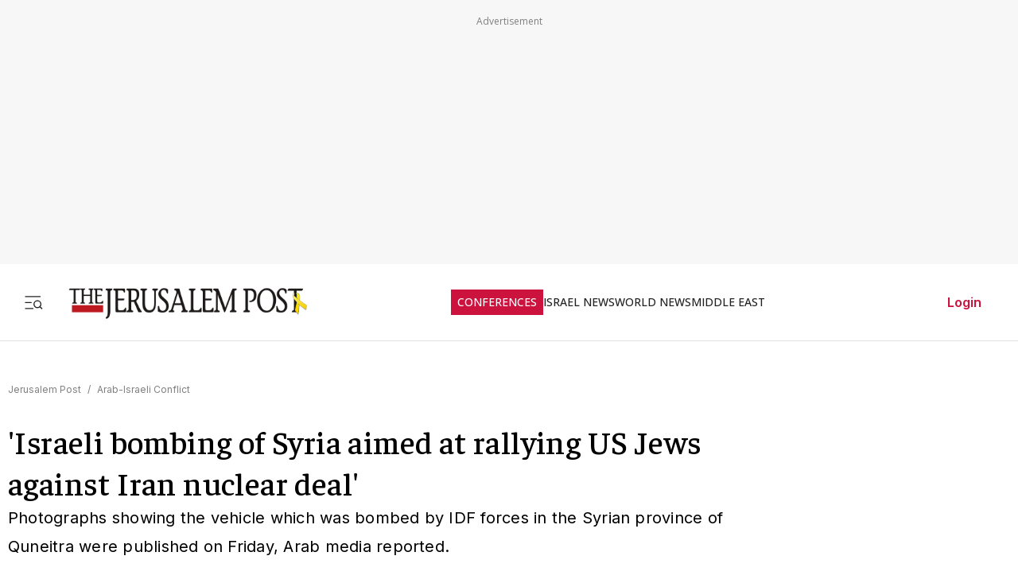

--- FILE ---
content_type: text/javascript
request_url: https://rumcdn.geoedge.be/f7ae3efe-f9e8-44be-8cf9-3b564afd5f4b/grumi.js
body_size: 100535
content:
var grumiInstance = window.grumiInstance || { q: [] };
(function createInstance (window, document, options = { shouldPostponeSample: false }) {
	!function r(i,o,a){function s(n,e){if(!o[n]){if(!i[n]){var t="function"==typeof require&&require;if(!e&&t)return t(n,!0);if(c)return c(n,!0);throw new Error("Cannot find module '"+n+"'")}e=o[n]={exports:{}};i[n][0].call(e.exports,function(e){var t=i[n][1][e];return s(t||e)},e,e.exports,r,i,o,a)}return o[n].exports}for(var c="function"==typeof require&&require,e=0;e<a.length;e++)s(a[e]);return s}({1:[function(e,t,n){var r=e("./config.js"),i=e("./utils.js");t.exports={didAmazonWin:function(e){var t=e.meta&&e.meta.adv,n=e.preWinningAmazonBid;return n&&(t=t,!i.isEmptyObj(r.amazonAdvIds)&&r.amazonAdvIds[t]||(t=e.tag,e=n.amzniid,t.includes("apstag.renderImp(")&&t.includes(e)))},setAmazonParametersToSession:function(e){var t=e.preWinningAmazonBid;e.pbAdId=void 0,e.hbCid=t.crid||"N/A",e.pbBidder=t.amznp,e.hbCpm=t.amznbid,e.hbVendor="A9",e.hbTag=!0}}},{"./config.js":5,"./utils.js":24}],2:[function(e,t,n){var l=e("./session"),r=e("./urlParser.js"),m=e("./utils.js"),i=e("./domUtils.js").isIframe,f=e("./htmlParser.js"),g=e("./blackList").match,h=e("./ajax.js").sendEvent,o=".amazon-adsystem.com",a="/dtb/admi",s="googleads.g.doubleclick.net",e="/pagead/",c=["/pagead/adfetch",e+"ads"],d=/<iframe[^>]*src=['"]https*:\/\/ads.\w+.criteo.com\/delivery\/r\/.+<\/iframe>/g,u={};var p={adsense:{type:"jsonp",callbackName:"a"+ +new Date,getJsUrl:function(e,t){return e.replace("output=html","output=json_html")+"&callback="+t},getHtml:function(e){e=e[m.keys(e)[0]];return e&&e._html_},shouldRender:function(e){var e=e[m.keys(e)[0]],t=e&&e._html_,n=e&&e._snippet_,e=e&&e._empty_;return n&&t||e&&t}},amazon:{type:"jsonp",callbackName:"apstag.renderImp",getJsUrl:function(e){return e.replace("/admi?","/admj?").replace("&ep=%7B%22ce%22%3A%221%22%7D","")},getHtml:function(e){return e.html},shouldRender:function(e){return e.html}},criteo:{type:"js",getJsHtml:function(e){var t,n=e.match(d);return n&&(t=(t=n[0].replace(/iframe/g,"script")).replace(/afr.php|display.aspx/g,"ajs.php")),e.replace(d,t)},shouldRender:function(e){return"loading"===e.readyState}}};function y(e){var t,n=e.url,e=e.html;return n&&((n=r.parse(n)).hostname===s&&-1<c.indexOf(n.pathname)&&(t="adsense"),-1<n.hostname.indexOf(o))&&-1<n.pathname.indexOf(a)&&(t="amazon"),(t=e&&e.match(d)?"criteo":t)||!1}function v(r,i,o,a){e=i,t=o;var e,t,n,s=function(){e.src=t,h({type:"adfetch-error",meta:JSON.stringify(l.meta)})},c=window,d=r.callbackName,u=function(e){var t,n=r.getHtml(e),e=(l.bustedUrl=o,l.bustedTag=n,r.shouldRender(e));t=n,(t=f.parse(t))&&t.querySelectorAll&&(t=m.map(t.querySelectorAll("[src], [href]"),function(e){return e.src||e.href}),m.find(t,function(e){return g(e).match}))&&h({type:"adfetch",meta:JSON.stringify(l.meta)}),!a(n)&&e?(t=n,"srcdoc"in(e=i)?e.srcdoc=t:((e=e.contentWindow.document).open(),e.write(t),e.close())):s()};for(d=d.split("."),n=0;n<d.length-1;n++)c[d[n]]={},c=c[d[n]];c[d[n]]=u;var u=r.getJsUrl(o,r.callbackName),p=document.createElement("script");p.src=u,p.onerror=s,p.onload=function(){h({type:"adfetch-loaded",meta:JSON.stringify(l.meta)})},document.scripts[0].parentNode.insertBefore(p,null)}t.exports={shouldBust:function(e){var t,n=e.iframe,r=e.url,e=e.html,r=(r&&n&&(t=i(n)&&!u[n.id]&&y({url:r}),u[n.id]=!0),y({html:e}));return t||r},bust:function(e){var t=e.iframe,n=e.url,r=e.html,i=e.doc,o=e.inspectHtml;return"jsonp"===(e=p[y(e)]).type?v(e,t,n,o):"js"===e.type?(t=i,n=r,i=(o=e).getJsHtml(n),l.bustedTag=n,!!o.shouldRender(t)&&(t.write(i),!0)):void 0},checkAndBustFriendlyAmazonFrame:function(e,t){(e=e.defaultView&&e.defaultView.frameElement&&e.defaultView.frameElement.id)&&e.startsWith("apstag")&&(l.bustedTag=t)}}},{"./ajax.js":3,"./blackList":4,"./domUtils.js":8,"./htmlParser.js":13,"./session":21,"./urlParser.js":23,"./utils.js":24}],3:[function(e,t,n){var i=e("./utils.js"),o=e("./config.js"),r=e("./session.js"),a=e("./domUtils.js"),s=e("./jsUtils.js"),c=e("./methodCombinators.js").before,d=e("./tagSelector.js").getTag,u=e("./constants.js"),e=e("./natives.js"),p=e.fetch,l=e.XMLHttpRequest,m=e.Request,f=e.TextEncoder,g=e.postMessage,h=[];function y(e,t){e(t)}function v(t=null){i.forEach(h,function(e){y(e,t)}),h.push=y}function b(e){return e.key=r.key,e.imp=e.imp||r.imp,e.c_ver=o.c_ver,e.w_ver=r.wver,e.w_type=r.wtype,e.b_ver=o.b_ver,e.ver=o.ver,e.loc=location.href,e.ref=document.referrer,e.sp=r.sp||"dfp",e.cust_imp=r.cust_imp,e.cust1=r.meta.cust1,e.cust2=r.meta.cust2,e.cust3=r.meta.cust3,e.caid=r.meta.caid,e.scriptId=r.scriptId,e.crossOrigin=!a.isSameOriginWin(top),e.debug=r.debug,"dfp"===r.sp&&(e.qid=r.meta.qid),e.cdn=o.cdn||void 0,o.accountType!==u.NET&&(e.cid=r.meta&&r.meta.cr||123456,e.li=r.meta.li,e.ord=r.meta.ord,e.ygIds=r.meta.ygIds),e.at=o.accountType.charAt(0),r.hbTag&&(e.hbTag=!0,e.hbVendor=r.hbVendor,e.hbCid=r.hbCid,e.hbAdId=r.pbAdId,e.hbBidder=r.pbBidder,e.hbCpm=r.hbCpm,e.hbCurrency=r.hbCurrency),"boolean"==typeof r.meta.isAfc&&(e.isAfc=r.meta.isAfc,e.isAmp=r.meta.isAmp),r.meta.hasOwnProperty("isEBDA")&&"%"!==r.meta.isEBDA.charAt(0)&&(e.isEBDA=r.meta.isEBDA),r.pimp&&"%_pimp%"!==r.pimp&&(e.pimp=r.pimp),void 0!==r.pl&&(e.preloaded=r.pl),e.site=r.site||a.getTopHostname(),e.site&&-1<e.site.indexOf("safeframe.googlesyndication.com")&&(e.site="safeframe.googlesyndication.com"),e.isc=r.isc,r.adt&&(e.adt=r.adt),r.isCXM&&(e.isCXM=!0),e.ts=+new Date,e.bdTs=o.bdTs,e}function w(t,n){var r=[],e=i.keys(t);return void 0===n&&(n={},i.forEach(e,function(e){void 0!==t[e]&&void 0===n[e]&&r.push(e+"="+encodeURIComponent(t[e]))})),r.join("&")}function E(e){e=i.removeCaspr(e),e=r.doubleWrapperInfo.isDoubleWrapper?i.removeWrapperXMP(e):e;return e=4e5<e.length?e.slice(0,4e5):e}function j(t){return function(){var e=arguments[0];return e.html&&(e.html=E(e.html)),e.tag&&(e.tag=E(e.tag)),t.apply(this,arguments)}}e=c(function(e){var t;e.hasOwnProperty("byRate")&&!e.byRate||(t=a.getAllUrlsFromAllWindows(),"sample"!==e.r&&"sample"!==e.bdmn&&t.push(e.r),e[r.isPAPI&&"imaj"!==r.sp?"vast_content":"tag"]=d(),e.urls=JSON.stringify(t),e.hc=r.hc,e.vastUrls=JSON.stringify(r.vastUrls),delete e.byRate)}),c=c(function(e){e.meta=JSON.stringify(r.meta),e.client_size=r.client_size});function O(e,t){var n=new l;n.open("POST",e),n.setRequestHeader("Content-type","application/x-www-form-urlencoded"),n.send(w(t))}function A(t,e){return o=e,new Promise(function(t,e){var n=(new f).encode(w(o)),r=new CompressionStream("gzip"),i=r.writable.getWriter();i.write(n),i.close(),new Response(r.readable).arrayBuffer().then(function(e){t(e)}).catch(e)}).then(function(e){e=new m(t,{method:"POST",body:e,mode:"no-cors",headers:{"Content-type":"application/x-www-form-urlencoded","Accept-Language":"gzip"}});p(e)});var o}function T(e,t){p&&window.CompressionStream?A(e,t).catch(function(){O(e,t)}):O(e,t)}function _(e,t){r.hasFrameApi&&!r.frameApi?g.call(r.targetWindow,{key:r.key,request:{url:e,data:t}},"*"):T(e,t)}r.frameApi&&r.targetWindow.addEventListener("message",function(e){var t=e.data;t.key===r.key&&t.request&&(T((t=t.request).url,t.data),e.stopImmediatePropagation())});var I,x={};function k(r){return function(n){h.push(function(e){if(e&&e(n),n=b(n),-1!==r.indexOf(o.reportEndpoint,r.length-o.reportEndpoint.length)){var t=r+w(n,{r:!0,html:!0,ts:!0});if(!0===x[t]&&!(n.rbu||n.is||3===n.rdType||n.et))return}x[t]=!0,_(r,n)})}}let S="https:",C=S+o.apiUrl+o.reportEndpoint;t.exports={sendInit:s.once(c(k(S+o.apiUrl+o.initEndpoint))),sendReport:e(j(k(S+o.apiUrl+o.reportEndpoint))),sendError:k(S+o.apiUrl+o.errEndpoint),sendDebug:k(S+o.apiUrl+o.dbgEndpoint),sendStats:k(S+o.apiUrl+(o.statsEndpoint||"stats")),sendEvent:(I=k(S+o.apiUrl+o.evEndpoint),function(e,t){var n=o.rates||{default:.004},t=t||n[e.type]||n.default;Math.random()<=t&&I(e)}),buildRbuReport:e(j(b)),sendRbuReport:_,processQueue:v,processQueueAndResetState:function(){h.push!==y&&v(),h=[]},setReportsEndPointAsFinished:function(){x[C]=!0},setReportsEndPointAsCleared:function(){delete x[C]}}},{"./config.js":5,"./constants.js":6,"./domUtils.js":8,"./jsUtils.js":14,"./methodCombinators.js":16,"./natives.js":17,"./session.js":21,"./tagSelector.js":22,"./utils.js":24}],4:[function(e,t,n){var d=e("./utils.js"),r=e("./config.js"),u=e("./urlParser.js"),i=r.domains,o=r.clkDomains,e=r.bidders,a=r.patterns.wildcards;var s,p={match:!1};function l(e,t,n){return{match:!0,bdmn:e,ver:t,bcid:n}}function m(e){return e.split("").reverse().join("")}function f(n,e){var t,r;return-1<e.indexOf("*")?(t=e.split("*"),r=-1,d.every(t,function(e){var e=n.indexOf(e,r+1),t=r<e;return r=e,t})):-1<n.indexOf(e)}function g(e,t,n){return d.find(e,t)||d.find(e,n)}function h(e){return e&&"1"===e.charAt(0)}function c(c){return function(e){var n,r,i,e=u.parse(e),t=e&&e.hostname,o=e&&[e.pathname,e.search,e.hash].join("");if(t){t=[t].concat((e=(e=t).split("."),d.fluent(e).map(function(e,t,n){return n.shift(),n.join(".")}).val())),e=d.map(t,m),t=d.filter(e,function(e){return void 0!==c[e]});if(t&&t.length){if(e=d.find(t,function(e){return"string"==typeof c[e]}))return l(m(e),c[e]);var a=d.filter(t,function(e){return"object"==typeof c[e]}),s=d.map(a,function(e){return c[e]}),e=d.find(s,function(t,e){return r=g(d.keys(t),function(e){return f(o,e)&&h(t[e])},function(e){return f(o,e)}),n=m(a[e]),""===r&&(e=s[e],i=l(n,e[r])),r});if(e)return l(n,e[r],r);if(i)return i}}return p}}function y(e){e=e.substring(2).split("$");return d.map(e,function(e){return e.split(":")[0]})}t.exports={match:function(e,t){var n=c(i);return t&&"IFRAME"===t.toUpperCase()&&(t=c(o)(e)).match?(t.rdType=2,t):n(e)},matchHB:(s=c(e),function(e){var e=e.split(":"),t=e[0],e=e[1],e="https://"+m(t+".com")+"/"+e,e=s(e);return e.match&&(e.bdmn=t),e}),matchAgainst:c,matchPattern:function(t){var e=g(d.keys(a),function(e){return f(t,e)&&h(a[e])},function(e){return f(t,e)});return e?l("pattern",a[e],e):p},isBlocking:h,getTriggerTypes:y,removeTriggerType:function(e,t){var n,r=(i=y(e.ver)).includes(t),i=1<i.length;return r?i?(e.ver=(n=t,(r=e.ver).length<2||"0"!==r[0]&&"1"!==r[0]||"#"!==r[1]||(i=r.substring(0,2),1===(t=r.substring(2).split("$")).length)?r:0===(r=t.filter(function(e){var t=e.indexOf(":");return-1===t||e.substring(0,t)!==n})).length?i.slice(0,-1):i+r.join("$")),e):p:e}}},{"./config.js":5,"./urlParser.js":23,"./utils.js":24}],5:[function(e,t,n){t.exports={"ver":"0.1","b_ver":"0.5.480","blocking":true,"rbu":0,"silentRbu":0,"signableHosts":[],"onRbu":1,"samplePercent":-1,"debug":true,"accountType":"publisher","impSampleRate":0.007,"statRate":0.05,"apiUrl":"//gw.geoedge.be/api/","initEndpoint":"init","reportEndpoint":"report","statsEndpoint":"stats","errEndpoint":"error","dbgEndpoint":"debug","evEndpoint":"event","filteredAdvertisersEndpoint":"v1/config/filtered-advertisers","rdrBlock":true,"ipUrl":"//rumcdn.geoedge.be/grumi-ip.js","altTags":[],"hostFilter":[],"maxHtmlSize":0.4,"reporting":true,"advs":{},"creativeWhitelist":{},"heavyAd":false,"cdn":"cloudfront","domains":{"ten.etaberteg.c8ix4":"1#1:64597","ten.dferuza.10z.fc7cmdkfeeva0hya-eex":"1#1:64597","moc.hsilbupdagnitekram":"1#1:64597","moc.aidemlatigidytiliga.4v-ue-btr":"1#1:64597","moc.sm-tniopxda.4v-tsaesu-btr":"1#1:64597","pot.idwrbbypgw":"1#1:64597","ten.tnorfduolc.5w8s2qxrbvwy1d":"1#1:64597","moc.tceffedaibom":"1#1:64597","moc.snalperacidem5202":"1#1:64597","pot.707185-etilx1":"1#1:64597","moc.wohsdnilbeht":"1#1:64597","moc.4202-ylloj-atled":"1#1:64597","moc.sdaderk.ndc":"1#1:64597","ofni.htaprider.3su-og":"1#1:64597","moc.krowten-xulfneddih":"1#1:64597","pohs.ecnerefertenbew6202":"1#1:64597","ppa.naecolatigidno.jv9wu-ppa-hsifyllej":"1#1:64597","ur.venkilrebaf":"1#1:64597","moc.oozkcihctalflufhtiaf":"1#1:64597","moc.gnicnanif-noznif":"1#1:64597","ten.swodniw.eroc.bew.31z.7110023033e3033e3033e":"1#1:64597","ten.swodniw.eroc.bew.31z.9x2k7m5r":"1#1:64597","ten.swodniw.eroc.bolb.1814erotsatad":"1#1:64597","moc.yadretseyhserfserutnev":"1#1:64597","ppa.naecolatigidno.9bnei-ppa-llehsaes":"1#1:64597","tser.ordyhensid":"1#1:64597","orp.rrahgcepxe":"1#1:64597","pohs.snoitulosten6202detroppus":"1#1:64597","enilno.atruvleqixon":"1#1:64597","sbs.elatolatlobuhsoh":"1#1:64597","orp.42suenp-tsrif":"1#1:64597","ppa.naecolatigidno.99opw-ppa-gnitrac":"1#1:64597","orp.newradmyglamirp":"1#1:64597","ppa.naecolatigidno.au6jw-ppa-daehremmah":"1#1:64597","uci.daehanoisiv":"1#1:64597","kcilc.mrofobor":"1#1:64597","etis.xevartun":"1#1:64597","ppa.yfilten.f52bc0e9-91040102106202-taigalp-eralfduolc":"1#1:64597","ppa.yfilten.31ae084d-90901102106202-taigalp-eralfduolc":"1#1:64597","ppa.yfilten.79c490f6-93901102106202-taigalp-eralfduolc":"1#1:64597","ppa.naecolatigidno.296t7-ppa-nihplod":"1#1:64597","evil.kuseitirucestcefrepcp":"1#1:64597","etis.skcirtsuinegssenllew":"1#1:64597","moc.skrowavonarim":"1#1:64597","moc.moilatrom.krt":"1#1:64597","pohs.trakysae-yadtseb":"1#1:64597","moc.ezisregib":"1#1:64597","moc.ylbeew.10dractflg":"1#1:64597","tser.uorhttsuig":"1#1:64597","etis.sepicerruohhsur":"1#1:64597","orp.denonipsnu":"1#1:64597","orp.onarueipas":"1#1:64597","ten.swodniw.eroc.bew.31z.7110913033e3033e3033e":"1#1:64597","ni.oc.yfirevnamuh.0fabte37ccbuho46kn5d":"1#1:64597","moc.gnuztutsretnuelleiznanif":"1#1:64597","moc.42cirema.94v":"1#1:64597","moc.rocagretabla":"1#1:64597","orp.tebxx22.xdxd":"1#1:64597","ten.swodniw.eroc.bolb.ypnjtkrlznsrhdqgfqja1005":"1#1:64597","ten.hlatot.oirepo":"1#1:64597","moc.ydeenteg.r":"1#1:64597","orp.nacnittair":"1#1:64597","moc.latrophcetegdirb.08khif37ccbuh0imao5d":"1#1:64597","zk.hns":"1#1:64597","moc.ezauw.hainmo":"1#1:64597","wp.yartnadrev.rp":"1#1:64597","ppa.yfilten.63b691cb-95501102106202-taigalp-eralfduolc":"1#1:64597","ppa.yfilten.7971e81a-71601102106202-taigalp-eralfduolc":"1#1:64597","moc.ppaukoreh.198990bab91f-assoi":"1#1:64597","evil.kuerucessdnefedcp":"1#1:64597","moc.eddetagnoleyrevnib":"1#1:64597","moc.etnegruofni":"1#1:64597","moc.ppaukoreh.b2c6622100a5-sepicer-xirtamdoof":"1#1:64597","moc.kilcaed":"1#1:64597","enilno.stnenopmocrotaveleocee":"1#1:64597","aidem.orripcimod":"1#1:64597","moc.yrusaert-noznif":"1#1:64597","moc.golbesuaidem.apl":"1#1:64597","ten.hp33nn":"1#1:64597","moc.2bezalbkcab.500-tsae-su.3s.060moctodtfosniwwwessiws":"1#1:64597","evil.kuytirucestroppuscp":"1#1:64597","moc.potbuhrevocsid.apl":"1#1:64597","ppa.yfilten.7f9debb4-60501102106202-taigalp-eralfduolc":"1#1:64597","ppa.yfilten.e3afb78c-80501102106202-taigalp-eralfduolc":"1#1:64597","ppa.yfilten.76653c73-35401102106202-taigalp-eralfduolc":"1#1:64597","ppa.yfilten.ebdc75f9-01801102106202-taigalp-eralfduolc":"1#1:64597","moc.xifsdnertefiltrams":"1#1:64597","etis.noitingiotom":"1#1:64597","moc.evirdnert-dnif.apl":"1#1:64597","moc.kniledonhcet.g7q3if37ccbuhoev9o5d":"1#1:64597","gro.uoysekil.airolf":"1#1:64597","ni.oc.yfirevnamuh.gli2lf37ccbuh8opdo5d":"1#1:64597","ten.swodniw.eroc.bolb.oxyezqoexcfzuxnzodpc9004":"1#1:64597","moc.rwopbewdaer":"1#1:64597","moc.ppaukoreh.09ce2103db96-92975-dnalburcs-esnetni":"1#1:64597","moc.arueoh.pl":"1#1:64597","ppa.yfilten.658ed2cd-81401102106202-taigalp-eralfduolc":"1#1:64597","ppa.yfilten.f662769b-65704102106202-taigalp-eralfduolc":"1#1:64597","ppa.yfilten.1a05a321-94804102106202-taigalp-eralfduolc":"1#1:64597","moc.ykssdnertefiltrams":"1#1:64597","enilno.isewtywen":"1#1:64597","moc.noitaivaralagnim":"1#1:64597","ten.swodniw.eroc.bew.31z.8q2m4r9x":"1#1:64597","moc.evirdnert-dnif":"1#1:64597","kcilc.eunonetot":"1#1:64597","moc.kcilckcbrot":"1#1:64597","kcilc.eemitovon":"1#1:64597","retnec.unercdorap":"1#1:64597","ppa.naecolatigidno.smaws-ppa-retsbol":"1#1:64597","moc.ppaukoreh.e2a90a84df28-ksudnietib":"1#1:64597","zyx.niamodniw":"1#1:64597","moc.ruzah-konib.3rt":"1#1:64597","moc.ecarsussap.441075-tsetal":"1#1:64597","moc.321eunevahcnif":"1#1:64597","zyx.c0i":"1#1:64597","ten.tnorfduolc.g4pvzepdaeq1d":"1#1:64597","moc.noitaunitnocgnipoordelttek":"1#1:64597","ten.yawa-em-llor":"1#1:64597","moc.ridergnorts":"1#1:64597","moc.elytsyhtlaeheb":"1#1:64597","ten.swodniw.eroc.bolb.ziterxkunvebblpcnfhd5203":"1#1:64597","moc.snioc-noznif":"1#1:64597","kcilc.dnirgyliad":"1#1:64597","ppa.yfilten.ea87841c-83011102106202-taigalp-eralfduolc":"1#1:64597","ssenisub.elytsefilytivegnol.5p":"1#1:64597","moc.opbtsewtsae.www":"1#1:64597","ten.swodniw.eroc.bew.31z.4t8n1m9q":"1#1:64597","etis.iuasa.www":"1#1:64597","moc.enoztcellettniaidem":"1#1:64597","moc.bulcsdoognteg.12":"1#1:64597","moc.bubqfmcf":"1#1:64597","tser.tabbactits":"1#1:64597","tser.lsptniuqs":"1#1:64597","etis.noisnepsusevird":"1#1:64597","efil.apotepumumavorazof":"1#1:64597","orp.artnelez":"1#1:64597","moc.ecnanifbaltiforp":"1#1:64597","evil.kuerucestcefrepcp":"1#1:64597","moc.tiderctnemyolpmefles":"1#1:64597","ten.troperzzubyliad.derutaef":"1#1:64597","moc.tebxx22.xx":"1#1:64597","moc.gnirpssdnertefiltrams":"1#1:64597","erots.swodniw-www.adhc-otua":"1#1:64597","ten.swodniw.eroc.bew.91z.pialnanambv":"1#1:64597","moc.ofogorohik.iravot":"1#1:64597","moc.latrophcetegdirb.g67qff37ccbuhgsp6o5d":"1#1:64597","enilno.xulfarret":"1#1:64597","moc.ppaukoreh.f12d27dbbce8-04008-eltsac-eneres":"1#1:64597","ppa.naecolatigidno.945r5-sseinsub-layor":"1#1:64597","ecaps.sunobcilrebaf":"1#1:64597","moc.buhdaereirots.apl":"1#1:64597","moc.rraegatsiver":"1#1:64597","orp.essidirdec":"1#1:64597","tif.yddadruoysohw":"1#1:64597","ppa.erotspivqbb":"1#1:64597","moc.niwniwtabo":"1#1:64597","moc.ppaukoreh.aea6459eed0d-sepicer-enignekooc":"1#1:64597","moc.ppaukoreh.20c85d881853-fejinjksoi":"1#1:64597","moc.dnedivid-noznif":"1#1:64597","evil.seidoofotces":"1#1:64597","ni.oc.kcilctobor.0ulmcf37ccbuh04t3o5d":"1#1:64597","moc.secapsnaecolatigid.ndc.1pgs.11b4a7232638ab6f-od":"1#1:64597","rb.moc.rotagtsohetisuem.3461580.0000215948671ejoheduasatsiver":"1#1:64597","aidem.etnocibsib":"1#1:64597","etis.xtfihsrac":"1#1:64597","moc.atcontsul":"1#1:64597","moc.sucoftcideneb":"1#1:64597","sotua.mialcnoipmahclaedtrams.www":"1#1:64597","ppa.lecrev.100fiton-elppa":"1#1:64597","moc.ppaukoreh.d992e53cefc8-mutcnasneergeht":"1#1:64597","etis.wolfefil":"1#1:64597","moc.spityliadyhtlaeh.slaed":"1#1:64597","moc.ycnegaraodnal":"1#1:64597","oc.htlaehtepnistrepxe":"1#1:64597","moc.abassahuom":"1#1:64597","ppa.yfilten.c10b91c9-93143102106202-taigalp-eralfduolc":"1#1:64597","moc.ppaukoreh.de63960e914b-seton-enigneetsat":"1#1:64597","moc.laiciffoselasw":"1#1:64597","moc.htleweh.www":"1#1:64597","moc.ppaukoreh.ad54dbe99f0c-sepicer-noisivlaem":"1#1:64597","moc.ppaukoreh.185fa0c39f57-seton-noisufetsat":"1#1:64597","moc.ppaukoreh.c6d5602a0b23-ediug-epahsetsat":"1#1:64597","aidem.areegysbus":"1#1:64597","moc.stegdiw-latsyrc":"1#1:64597","mom.gnitsac-aic":"1#1:64597","moc.duolcsdnertefiltrams":"1#1:64597","etis.reetsotua":"1#1:64597","pot.ao98i5f6":"1#1:64597","pot.vg17n1zr":"1#1:64597","ni.oc.yfirevnamuh.gn5ucf37ccbuh8e34o5d":"1#1:64597","moc.secapsnaecolatigid.ndc.3cyn.08343e08aceeade3-od":"1#1:64597","latigid.gniniart-hsac":"1#1:64597","orp.aberpsitni":"1#1:64597","moc.xojwfiiv.s":"1#1:64597","ppa.yfilten.ef31234f-24401102106202-taigalp-eralfduolc":"1#1:64597","oi.bew24.oirepo":"1#1:64597","orp.emaghself":"1#1:64597","ten.swodniw.eroc.bew.31z.pohsydoow":"1#1:64597","niw.r15ocnip":"1#1:64597","tser.repusatsin":"1#1:64597","moc.urrapucrem":"1#1:64597","etisbew.taerutanyeh":"1#1:64597","ten.hlatot.hainmo":"1#1:64597","pohs.aroqleb":"1#1:64597","ten.swodniw.eroc.bolb.guqqaokpuwfsdwkdakin5204":"1#1:64597","ten.sppacitatseruza.4.01f7c12e0-hcaeb-ylloj":"1#1:64597","ppa.yfilten.8761a4-ilonnac-ytsez--f058b8b2b0ec1627996f0796":"1#1:64597","enilno.oilofkert":"1#1:64597","zib.tegratda.btr.dibver":"1#1:64597","eniw.tropbewlausac":"1#1:64597","ofni.spotreffowen":"1#1:64597","moc.xinus-lepat.2rt":"1#1:64597","pohs.ynnusolleh":"1#1:64597","evil.eciovamzalp":"1#1:64597","ofni.htaprider.capa-og":"1#1:64597","moc.buhtsitpab":"1#1:64597","moc.oitesiw.nemhenba":"1#1:64597","oi.citamdib.201sda":"1#1:64597","moc.deloac":"1#1:64597","moc.dib-yoj.ed-pmi-vda":"1#1:64597","moc.aeesud":"1#1:64597","cc.daol-lmth.5":"1#1:64597","gs.pnf":"1#1:64597","zyx.5xi":"1#1:64597","kcilc.npv-tcennoc":"1#1:64597","moc.sr1m":"1#1:64597","zyx.urnopuciovt":"1#1:64597","moc.n699c":"1#1:64597","zyx.daibompxe":"1#1:64597","ten.swodniw.eroc.bew.31z.8110913033e3033e3033e":"1#1:64597","ten.swodniw.eroc.bew.91z.1uyynolkimes":"1#1:64597","ppa.naecolatigidno.ycptz-ppa-hsifrats":"1#1:64597","ppa.yfilten.633f0ec4-03111102106202-taigalp-eralfduolc":"1#1:64597","moc.lujarlatahis":"1#1:64597","moc.tratsevil-moc.regdel":"1#1:64597","tser.lutiticsba":"1#1:64597","tser.arpirartxe":"1#1:64597","enilno.doofeltnam":"1#1:64597","etis.hctulcraeg":"1#1:64597","sbs.isosicofic":"1#1:64597","ppa.naecolatigidno.7in3a-ppa-nwarp-gnik":"1#1:64597","ten.swodniw.eroc.bew.31z.asakob":"1#1:64597","moc.ipsoog":"1#1:64597","ppa.yfilten.66717188-93901102106202-taigalp-eralfduolc":"1#1:64597","orp.tebxx22.ppau":"1#1:64597","tser.ilpxecslob":"1#1:64597","orp.frafssappa":"1#1:64597","moc.iemocwyt":"1#1:64597","enilno.atsivhtap":"1#1:64597","etis.nevahnap":"1#1:64597","kcilc.eyawwen":"1#1:64597","moc.sedittfardbew.apl":"1#1:64597","moc.42cirema.aj":"1#1:64597","zyx.ggtolsisarag":"1#1:64597","moc.llabpordenozg.yalp":"1#1:64597","moc.tekorhairem":"1#1:64597","moc.ezauw.oirepo":"1#1:64597","moc.ppaukoreh.58ba03272c2a-kcabemetib":"1#1:64597","orp.subitatpulov-77ecnanif":"1#1:64597","ten.swodniw.eroc.bew.31z.9p2m7x5n":"1#1:64597","moc.segdirbdaereno":"1#1:64597","tser.panacallop":"1#1:64597","orp.cahpaevvar":"1#1:64597","aidem.emsidccacs":"1#1:64597","etis.ybbucyalp":"1#1:64597","erots.pohsraey23yppah":"1#1:64597","sbs.oitnaleryp":"1#1:64597","ten.swodniw.eroc.bolb.1020xoberuza":"1#1:64597","ppa.yfilten.7735efc5-93500102106202-taigalp-eralfduolc":"1#1:64597","ppa.yfilten.dd333884-14501102106202-taigalp-eralfduolc":"1#1:64597","ppa.yfilten.b1cfebb2-24501102106202-taigalp-eralfduolc":"1#1:64597","ten.redisnizibwohs.evisulcxe":"1#1:64597","moc.aicetnas.sofni":"1#1:64597","moc.nlevarp":"1#1:64597","ten.swodniw.eroc.bew.31z.kizb79owlzcsj021egassem":"1#1:64597","pot.0pyvutok":"1#1:64597","gro.draob-ym.nocmeg":"1#1:64597","enilno.slppus":"1#1:64597","enilno.rohcnaniarb":"1#1:64597","moc.reggacnuy":"1#1:64597","moc.dirgaidemwolf":"1#1:64597","etis.agru":"1#1:64597","ppa.yfilten.099da932-65401102106202-taigalp-eralfduolc":"1#1:64597","moc.hsifratstnelis":"1#1:64597","ppa.yfilten.c65fdc52-82801102106202-taigalp-eralfduolc":"1#1:64597","kcilc.reswoh":"1#1:64597","moc.yrotsnamowssenlew.xm-3ivartlu":"1#1:64597","ppa.yfilten.4b7ff29a-85703102106202-taigalp-eralfduolc":"1#1:64597","etis.etiusskcub":"1#1:64597","moc.niarsdnertefiltrams":"1#1:64597","moc.yonsdnertefiltrams":"1#1:64597","moc.ppaukoreh.0f4aad088433-sepicer-noisufrovalf":"1#1:64597","moc.ppaukoreh.b2cbba399c89-swenstnemniatretne":"1#1:64597","moc.topsgolb.azeugov":"1#1:64597","orp.repusingoc":"1#1:64597","orp.klehwrtnoc":"1#1:64597","ynapmoc.nevahtfiws.1956p":"1#1:64597","ppa.yfilten.d6e4fe13-74839012106202-taigalp-eralfduolc":"1#1:64597","moc.agitrebitsap":"1#1:64597","ppa.naecolatigidno.32eds-ppa-hsifnwolc":"1#1:64597","ppa.naecolatigidno.m7xh3-ppa-hsifnwolc":"1#1:64597","moc.susucofssenllew":"1#1:64597","moc.ba-zc-ts":"1#1:64597","ten.swodniw.eroc.bew.31z.allebruof":"1#1:64597","moc.ekaepngisedeno.apl":"1#1:64597","orp.ihsucartep":"1#1:64597","moc.plehlatsyrcecaps.dnal":"1#1:64597","ppa.yfilten.006aef87-54401102106202-taigalp-eralfduolc":"1#1:64597","moc.asuretnuhselpmas.91":"1#1:64597","moc.spitnoitcetorpecived.71":"1#1:64597","moc.spitnoitcetorpecived.38":"1#1:64597","ppa.yfilten.d2c88387-55904102106202-taigalp-eralfduolc":"1#1:64597","moc.ppaeerfytinifni.oneeuq":"1#1:64597","ten.swodniw.eroc.bew.31z.1q7k4t9x":"1#1:64597","sotua.trams-reffolaiceps-ecnahc-gnivig.www":"1#1:64597","ten.swodniw.eroc.bew.31z.7k2r9m6x":"1#1:64597","moc.ppaeerfytinifni.inidrev":"1#1:64597","tser.necnipdlom":"1#1:64597","tser.cagemsraen":"1#1:64597","ppa.naecolatigidno.mt5xf-ppa-surlaw":"1#1:64597","retnec.etnoccarts":"1#1:64597","ed.tepatyrop":"1#1:64597","retnec.epsnuresir":"1#1:64597","ten.tnorfduolc.64pgc8xmtcuu1d":"1#1:64597","ten.tnorfduolc.g79cvqs8do9p3d":"1#1:64597","ten.dferuza.10z.2eybzhxerhgbjgca-rle":"1#1:64597","moc.doowdhgjz.sj":"1#1:64597","orp.pophsup":"1#1:64597","moc.gatbm.ndc":"1#1:64597","moc.tokako":"1#1:64597","moc.as.krapsykcul":"1#1:64597","ecaps.zkzr24vbli":"1#1:64597","zyx.eyeeulav":"1#1:64597","lol.axryui.sppa":"1#1:64597","moc.aidem-sserpxeila.stessa":"1#1:64597","moc.ndcsca":"1#1:64597","moc.tenerevocsidpot":"1#1:64597","ppa.naecolatigidno.d2vj4-ppa-krahs":"1#1:64597","etis.buhwenererutan":"1#1:64597","moc.zzubplup":"1#1:64597","ten.nevahobnu":"1#1:64597","knil.aw.mrof":"1#1:64597","moc.eddetagnoleyrev":"1#1:64597","moc.nozredaerswen":"1#1:64597","moc.syelpelgoog.www":"1#1:64597","ni.oc.kcilctobor.gg4off37ccbuhgjn6o5d":"1#1:64597","moc.kbuctkba":"1#1:64597","sbs.sx37fk":"1#1:64597","tser.nunedcepxe":"1#1:64597","orp.dnopscnune":"1#1:64597","etis.xyticolevrac":"1#1:64597","etis.xwolfraeg":"1#1:64597","etis.eybaa":"1#1:64597","moc.tnelonezavled":"1#1:64597","ofni.zazswenhcet":"1#1:64597","sbs.ekarolusuggokux":"1#1:64597","gro.syalptrats.www":"1#1:64597","ppa.naecolatigidno.v9es6-ppa-retsbol":"1#1:64597","moc.ppaukoreh.9b28a8f40f78-seton-skcartetsat":"1#1:64597","gro.smumyhtlaeh":"1#1:64597","gro.retroperyliad":"1#1:64597","moc.seicilopysaeedam":"1#1:64597","dlrow.rohtler":"1#1:64597","moc.sdddrofla":"1#1:64597","ppa.yfilten.ec2e1d6d-74901102106202-taigalp-eralfduolc":"1#1:64597","ppa.yfilten.e6efe4f3-83011102106202-taigalp-eralfduolc":"1#1:64597","ppa.naecolatigidno.x3ul4-ppa-krahs":"1#1:64597","tser.metirgepra":"1#1:64597","tser.oddaroreih":"1#1:64597","moc.suwwolg":"1#1:64597","tser.pracspxenu":"1#1:64597","tser.icsafsepnu":"1#1:64597","enilno.raewklisnabru":"1#1:64597","enilno.axeqlu":"1#1:64597","etis.iuasa":"1#1:64597","etis.esyenruojhtlaeh":"1#1:64597","wp.yartnadrev.ku":"1#1:64597","ppa.yfilten.d005f449-24901112106202-taigalp-eralfduolc":"1#1:64597","ppa.yfilten.0b55c766-53111112106202-taigalp-eralfduolc":"1#1:64597","kcilc.tsacobor":"1#1:64597","ofni.zagtiforpetfengk":"1#1:64597","ten.nuf4klat.nocmeg":"1#1:64597","golb.ilpohs":"1#1:64597","moc.esiarehtfotra":"1#1:64597","moc.nizagamopa":"1#1:64597","moc.og885ecaps":"1#1:64597","ppa.yfilten.7f11c2be-70743102106202-taigalp-eralfduolc":"1#1:64597","moc.secapsnaecolatigid.ndc.3cyn.3bd40c8413c0c7db-od":"1#1:64597","moc.ppaukoreh.692a8dc4cce4-sepicer-noisivdoof":"1#1:64597","tser.esrohbircs":"1#1:64597","orp.senuktamos":"1#1:64597","pleh.suahotcod":"1#1:64597","eno.ukarelesqbb":"1#1:64597","ppa.naecolatigidno.tq2ea-2-ppa-krahs":"1#1:64597","moc.rednerno.putesseayraunajym":"1#1:64597","moc.potbuhrevocsid":"1#1:64597","ppa.yfilten.f43f5e1c-53501102106202-taigalp-eralfduolc":"1#1:64597","moc.snalphtlaeheebysub":"1#1:64597","moc.atsivnero":"1#1:64597","moc.udenefgnehz.mnaij":"1#1:64597","moc.ppaukoreh.a52ca2d3b90a-citehtearobranmutua":"1#1:64597","ppa.naecolatigidno.6vjpj-ppa-diuqs":"1#1:64597","ppa.yfilten.803a7b67-05501112106202-taigalp-eralfduolc":"1#1:64597","ten.swodniw.eroc.bolb.detpmorpnu":"1#1:64597","moc.ppaeerfytinifni.airolf":"1#1:64597","moc.buhzzubdar":"1#1:64597","niw.g56ocnip":"1#1:64597","ppa.yfilten.86c660c5-82801102106202-taigalp-eralfduolc":"1#1:64597","moc.ppaukoreh.3d8b3e24a827-yferutinruf":"1#1:64597","ten.swodniw.eroc.bew.31z.4t9n7x2m":"1#1:64597","ten.swodniw.eroc.bew.31z.6q2x9p4n":"1#1:64597","ten.swodniw.eroc.bew.31z.asanmiu":"1#1:64597","golb.sulpiaswen.ofni":"1#1:64597","tser.ortemgeram":"1#1:64597","tser.rotnipozam":"1#1:64597","orp.etepssenni":"1#1:64597","evil.kuderucesdetavitcacp":"1#1:64597","zzub.raepeszevs":"1#1:64597","ten.etis-taerg.airolf":"1#1:64597","gro.taerg-si.hainmo":"1#1:64597","moc.cllecivresgninaelcsdeer":"1#1:64597","moc.krt4bbzqo.www":"1#1:64597","ppa.yfilten.64e7638e-60800102106202-taigalp-eralfduolc":"1#1:64597","moc.dlarehlanruojswen":"1#1:64597","ppa.yfilten.a07befd1-32211102106202-taigalp-eralfduolc":"1#1:64597","moc.aciremayliadndnert.02":"1#1:64597","moc.spitnoitcetorpecived.83":"1#1:64597","ppa.yfilten.41ecfbcb-60514102106202-taigalp-eralfduolc":"1#1:64597","rb.moc.orgenivlaoirotirret":"1#1:64597","ten.swodniw.eroc.bolb.dsfbdskjfbkdsjbkfsds":"1#1:64597","moc.noisserpxe-tnaillirb":"1#1:64597","sbs.elozjoribkayah":"1#1:64597","ed.regnylreg":"1#1:64597","ppa.naecolatigidno.hq4hq-ppa-hsifdlog":"1#1:64597","moc.salemuj":"1#1:64597","zyx.563ebhfewa":"1#1:64597","moc.bulcderauqs":"1#1:64597","ten.dferuza.10z.xafewf3eed7dxbdd-vic":"1#1:64597","ten.dferuza.10z.metg5hyevhdfuead-yrc":"1#1:64597","moc.tnimerans.tcetorp":"1#1:64597","moc.pezpmjcm":"1#1:64597","moc.daeha-tseb":"1#1:64597","su.mroftalpda.ffrt":"1#1:64597","ten.tnorfduolc.a7ftfuq9zux42d":"1#1:64597","moc.bulcderauqs.citats":"1#1:64597","ten.hcetiaor.gnikcart":"1#1:64597","enilno.kcartgma.kcart":"1#1:64597","teb.777mtm.www":"1#1:64597","moc.tenerevocsidpot.apl":"1#1:64597","uoyc.02swenyraunaj":"1#1:64597","ppa.yfilten.75dc61ad-21111102106202-taigalp-eralfduolc":"1#1:64597","ppa.yfilten.a6e13dff-60111102106202-taigalp-eralfduolc":"1#1:64597","pohs.1340-ue-nepo-tnuocca-ssenissub":"1#1:64597","ten.swodniw.eroc.bew.31z.100cxn62odd10nniw51":"1#1:64597","moc.ppaukoreh.956c757ce787-buhauqiv":"1#1:64597","moc.niksaramsoc.hcia":"1#1:64597","tser.ullosneirt":"1#1:64597","enilno.artnalroxiv":"1#1:64597","enilno.tfarclwob":"1#1:64597","nuf.fb-yrtun":"1#1:64597","orp.ikragez-e":"1#1:64597","ten.swodniw.eroc.bolb.0014tluavxepa":"1#1:64597","moc.ppaukoreh.f06006e594dc-16578-kaep-neddih":"1#1:64597","orp.euqen-77ecnanif":"1#1:64597","pot.enxpaq96.ppa":"1#1:64597","moc.xobsdnertefiltrams":"1#1:64597","moc.bewsdnertefiltrams":"1#1:64597","ni.oc.kcilctobor.g5b34f37ccbuh0cgsn5d":"1#1:64597","moc.simaretokni":"1#1:64597","tser.neruflaevu":"1#1:64597","sbs.uxahasocakikib":"1#1:64597","gro.teniyar":"1#1:64597","ten.tnorfduolc.7d206fobt8g71d":"1#1:64597","moc.ppaukoreh.4e72d8a6944f-86109-nwad-gnirumrum":"1#1:64597","ppa.naecolatigidno.ywu85-effocpohs":"1#1:64597","moc.emduoltaraeh.dnal":"1#1:64597","ppa.naecolatigidno.t6j3i-ppa-hsifnwolc":"1#1:64597","moc.niwdtapmeteiluj":"1#1:64597","ten.swodniw.eroc.bolb.6173tropnez":"1#1:64597","ppa.naecolatigidno.e4e2u-ppa-laroc":"1#1:64597","moc.secapsnaecolatigid.ndc.1pgs.7d043be235f496ab-od":"1#1:64597","orp.fortafoerp":"1#1:64597","aidem.oidarottam":"1#1:64597","etis.elxarac":"1#1:64597","moc.gniknab-noznif":"1#1:64597","erots.gninaelcweivraelc":"1#1:64597","oi.bew24.oneeuq":"1#1:64597","ppa.yfilten.601ca89e-84939002106202-taigalp-eralfduolc":"1#1:64597","moc.avrueop.pl":"1#1:64597","moc.enizagamhtlaehgnidael":"1#1:64597","moc.ediugxepaytilativ":"1#1:64597","ppa.yfilten.11cfe430-83501102106202-taigalp-eralfduolc":"1#1:64597","moc.yliadhcetero":"1#1:64597","moc.elytsefilymtuoba.esnilrv":"1#1:64597","etis.rednilycevird":"1#1:64597","gro.yobelidocorc":"1#1:64597","moc.ppaukoreh.65c931d3717a-buhqiyalp":"1#1:64597","moc.ppaukoreh.d23c230b8a87-ediug-erocecips":"1#1:64597","ppa.lecrev.200itton-elppa":"1#1:64597","latigid.xreveihca":"1#1:64597","gro.taerg-si.airolf":"1#1:64597","ten.swodniw.eroc.bew.31z.pohsdnomaid":"1#1:64597","ppa.yfilten.83701637-45401102106202-taigalp-eralfduolc":"1#1:64597","ofni.fsmr.ssupairp":"1#1:64597","moc.elttobsdnertefiltrams":"1#1:64597","moc.lolsdnertefiltrams":"1#1:64597","enilno.luzaahnixiac":"1#1:64597","tser.irfebabosi":"1#1:64597","enilno.anitorlasac":"1#1:64597","moc.alledcca":"1#1:64597","moc.ppaukoreh.f36d02eb1f3f-ecnadnubagninekawaerca":"1#1:64597","ppa.naecolatigidno.l5ym3-ppa-noil-aes":"1#1:64597","ten.swodniw.eroc.bew.31z.5210123033e3033e3033e":"1#1:64597","ofni.evitsef":"1#1:64597","moc.lanruojssenlleweroc.satinretea":"1#1:64597","ppa.yfilten.c4c27787-43401102106202-taigalp-eralfduolc":"1#1:64597","ppa.yfilten.3e735b52-25401102106202-taigalp-eralfduolc":"1#1:64597","ppa.yfilten.5ced7d8c-73111102106202-taigalp-eralfduolc":"1#1:64597","moc.spitnoitcetorpecived.69":"1#1:64597","rab.9341766-etilx1":"1#1:64597","ppa.yfilten.ae4c1a61-90514102106202-taigalp-eralfduolc":"1#1:64597","moc.lemmihwerdna":"1#1:64597","gro.reggolbi.oneeuq":"1#1:64597","moc.selcitraracso":"1#1:64597","pot.tjpqbmeecvxy":"1#1:64597","moc.yawhtaptseuq":"1#1:64597","tser.usseftssim":"1#1:64597","retnec.nobubloryp":"1#1:64597","gro.uoysekil.nocmeg":"1#1:64597","ppa.yfilten.ff43ae6b-74833112106202-taigalp-eralfduolc":"1#1:64597","moc.ppaukoreh.3b90e61168ff-buhaxevor":"1#1:64597","ten.swodniw.eroc.bolb.kknsvssyvtorgljysjmo3006":"1#1:64597","ten.swodniw.eroc.bew.31z.allebthgie":"1#1:64597","moc.btrosdaeuh.4v-tsaesu-btr":"1#1:64597","moc.oeevo.sda.201sda":"1#1:64597","evil.sllawnajortitna":"1#1:64597","knil.ppa.t2xk":"1#1:64597","moc.dnmbs.ue.bi":"1#1:64597","moc.xtamytni":"1#1:64597","moc.danosiof.st":"1#1:64597","moc.8831agem":"1#1:64597","pot.uehcetretni":"1#1:64597","pot.buhrider":"1#1:64597","ofni.htaprider.1su-og":"1#1:64597","emem.allizda":"1#1:64597","moc.lairteerflla.2v":"1#1:64597","moc.qqniamodniamod":"1#1:64597","pot.kcart-roc":"1#1:64597","moc.6ndcmb.ndc":"1#1:64597","moc.scitueparehttsurt":"1#1:64597","evil.sdleihsbewwenerwoncp":"1#1:64597","tser.aenavnappa":"1#1:64597","moc.srevastekcopeht":"1#1:64597","enilno.ezoralizopikemamovofat":"1#1:64597","enilno.ronixaluqrev":"1#1:64597","etis.noisuf-qiten":"1#1:64597","uoyc.yzivnif":"1#1:64597","sbs.olivatnero":"1#1:64597","retnec.esuanroloc":"1#1:64597","retnec.agodsomlas":"1#1:64597","zyx.jhsenak":"1#1:64597","ppa.yfilten.867bc335-72200102106202-taigalp-eralfduolc":"1#1:64597","di.lodid":"1#1:64597","ppa.yfilten.c22b69b3-14801102106202-taigalp-eralfduolc":"1#1:64597","bulc.weiverhtlaeh":"1#1:64597","moc.bfsdnertefiltrams":"1#1:64597","moc.ssalgsdnertefiltrams":"1#1:64597","pohs.onihsay":"1#1:64597","moc.orpyromemxam":"1#1:64597","moc.igolpmis":"1#1:64597","moc.euqitirc-arucsbo":"1#1:64597","moc.troppustnailirb":"1#1:64597","tser.ouqnusotua":"1#1:64597","moc.sbalshtlaeh":"1#1:64597","zyx.dnelabru":"1#1:64597","enilno.utoverimitumevuxinun":"1#1:64597","etis.pirtrotcev":"1#1:64597","etis.aiv-xyz":"1#1:64597","etis.lrvt":"1#1:64597","sbs.nuraxilehpo":"1#1:64597","orp.lexipgisoc":"1#1:64597","ppa.naecolatigidno.pkvus-ppa-erutcetihcra":"1#1:64597","etis.yttopyttauqs":"1#1:64597","ppa.yfilten.e81c9162-63901112106202-taigalp-eralfduolc":"1#1:64597","moc.rwopbewdaer.apl":"1#1:64597","ofni.tiewah":"1#1:64597","moc.ppaukoreh.9ab514fe1ca0-seton-pamepicer":"1#1:64597","ppa.yfilten.066a1c15-44536112106202-taigalp-eralfduolc":"1#1:64597","zyx.77ayakasib":"1#1:64597","moc.niwababla":"1#1:64597","ofni.teb7x7gp.ppapu":"1#1:64597","ten.teb5gy.ppapu":"1#1:64597","gro.draob-ym.arativ":"1#1:64597","ten.swodniw.eroc.bew.31z.6110023033e3033e3033e":"1#1:64597","moc.bzpqcaf":"1#1:64597","ofni.ytnuobehterahs":"1#1:64597","enilno.onailatirelleh":"1#1:64597","aidem.avnirlupoc":"1#1:64597","etis.rotcevsalta":"1#1:64597","etis.xevirdraeg":"1#1:64597","etis.daertrac":"1#1:64597","erots.pohsraey82yppah":"1#1:64597","etisbew.eractifirep":"1#1:64597","gro.nollitsop-red":"1#1:64597","sbs.stresed-eslup-feer-emirp":"1#1:64597","ppa.naecolatigidno.nuwja-ppa-laroc":"1#1:64597","gro.kcahefildoog":"1#1:64597","moc.ppaukoreh.c10b8b5cf78b-seton-enilepicer":"1#1:64597","moc.woonrohcnabew.apl":"1#1:64597","ppa.yfilten.7c3ceeb8-72839002106202-taigalp-eralfduolc":"1#1:64597","ppa.yfilten.9ade099e-45501102106202-taigalp-eralfduolc":"1#1:64597","moc.ppaukoreh.72e7f29a8e2b-jfdnjksoi":"1#1:64597","ten.swodniw.eroc.bew.31z.6p9m5n2r":"1#1:64597","moc.ppaukoreh.7a6899392fa0-06387-flehs-gniliob":"1#1:64597","moc.tesdnimetinu":"1#1:64597","moc.onaslaed.www":"1#1:64597","moc.ecivresotuagrebzuerk":"1#1:64597","moc.ppaukoreh.e9a8d9f31283-18185-egrog-gnineve":"1#1:64597","moc.sfbnoaspp":"1#1:64597","moc.yfonpyhyrt":"1#1:64597","ppa.yfilten.78c48780-91410102106202-taigalp-eralfduolc":"1#1:64597","ppa.yfilten.5e13b61c-15401102106202-taigalp-eralfduolc":"1#1:64597","ppa.yfilten.95eaec56-31801102106202-taigalp-eralfduolc":"1#1:64597","moc.yrotsnamowssenlew.xm-xivartlu":"1#1:64597","ofni.fsmr.aynud":"1#1:64597","ten.swodniw.eroc.bolb.9194loopagem":"1#1:64597","etis.buhsneergyhtlaeh":"1#1:64597","moc.secapsnaecolatigid.ndc.1pgs.f014495661762d6f-od":"1#1:64597","moc.segayovhanoj":"1#1:64597","moc.ppaukoreh.2870e10c3b4d-seton-maertslaem":"1#1:64597","moc.xenozcnysaidem.apl":"1#1:64597","orp.etneipas-77ecnanif":"1#1:64597","moc.acemirproines":"1#1:64597","moc.tellaw-noznif":"1#1:64597","enilno.1-ak-diks":"1#1:64597","lol.eety":"1#1:64597","moc.ppaukoreh.6cee4bf34309-osnsoi":"1#1:64597","zyx.htlaehrettebym":"1#1:64597","ten.arollesue":"1#1:64597","evil.icjdherp":"1#1:64597","ppa.yfilten.5cb6af43-52503112106202-taigalp-eralfduolc":"1#1:64597","ten.swodniw.eroc.bew.91z.11yialjakyh":"1#1:64597","moc.ppaukoreh.25637229877a-sepicer-egdirbdoof":"1#1:64597","pot.xelfdib.gskt":"1#1:64597","moc.btrtnenitnoctniop":"1#1:64597","moc.evawreviri":"1#1:64597","moc.oeevo.sda.401sda":"1#1:64597","oi.citamdib.611sda":"1#1:64597","gro.senildaehhtlaeh":"1#1:64597","ofni.htaprider.8su-og":"1#1:64597","moc.ecarsussap.331175-tsetal":"1#1:64597","moc.eldoonksirb":"1#1:64597","moc.lbngwqdk":"1#1:64597","pot.063htapecart":"1#1:64597","ofni.htaprider.4su-og":"1#1:64597","moc.balhctilgarret.kcart":"1#1:64597","ppa.yfilten.3665e52c-60111102106202-taigalp-eralfduolc":"1#1:64597","moc.enizagamhtlaehlufdnim":"1#1:64597","moc.wonstibahefilyhtlaeh":"1#1:64597","moc.ppaukoreh.bf657c9f3ae5-buhqitrops":"1#1:64597","ten.swodniw.eroc.bew.31z.5r4k6x9p":"1#1:64597","pohs.ydaerbewdelggot":"1#1:64597","ten.swodniw.eroc.bew.91z.1yyapulnnnazz":"1#1:64597","moc.anerarirnef":"1#1:64597","ppa.naecolatigidno.8d8oo-2-ppa-nihcru":"1#1:64597","moc.spitevilretteb.yromem":"1#1:64597","orp.lacirtasid":"1#1:64597","em.gssm.ytisrevniiugnidart":"1#1:64597","enilno.buheracaid":"1#1:64597","moc.enneiditouq-etilativ":"1#1:64597","tseuq.tluavkcots":"1#1:64597","enilno.wenerhtlaeh":"1#1:64597","moc.sthgil-stroper-daer":"1#1:64597","pohs.orokuy":"1#1:64597","ppa.yfilten.e12f7270-03148002106202-taigalp-eralfduolc":"1#1:64597","em.gssm.jwdfbn":"1#1:64597","em.gssm.8yn7g":"1#1:64597","em.gssm.8o3bz":"1#1:64597","moc.locotorpwolfefil":"1#1:64597","di.lodid.golb":"1#1:64597","ten.hlatot.oibdem":"1#1:64597","moc.goccnar":"1#1:64597","pohs.aja-inisid":"1#1:64597","moc.tnirpsdnertefiltrams":"1#1:64597","ten.swodniw.eroc.bew.91z.1yijhakla":"1#1:64597","ten.tnorfduolc.olbt2ob4uknjd":"1#1:64597","pot.4zivnif":"1#1:64597","etis.secivrestsepdipar":"1#1:64597","moc.tfosenivgatoodikiw.kx4i":"1#1:64597","etisbew.llewlativ":"1#1:64597","su.miseollet":"1#1:64597","moc.ezauw.oneeuq":"1#1:64597","latigid.tpmorp-hsac":"1#1:64597","moc.buhdaereirots":"1#1:64597","moc.3egapbalrednalym.niamornnifgad":"1#1:64597","enilno.teefretteb":"1#1:64597","zyx.ggototinuj":"1#1:64597","orp.7x7gp.ppa":"1#1:64597","moc.roolfsdnertefiltrams":"1#1:64597","pohs.ozbru":"1#1:64597","moc.ppaukoreh.b24c08c521bf-sepicer-sixarovalf":"1#1:64597","pot.jltqknpnl":"1#1:64597","etis.xeuqrotevird":"1#1:64597","erots.pohsraey33yppah":"1#1:64597","erots.sucofmlac":"1#1:64597","moc.sdhvkcr":"1#1:64597","zyx.akanasemakpohs":"1#1:64597","wp.yartnadrev.rh":"1#1:64597","gro.enilnoweivnepo":"1#1:64597","moc.yadotsgnivaserutuf":"1#1:64597","moc.niksaramsoc":"1#1:64597","moc.ijeknaitoahc":"1#1:64597","ten.swodniw.eroc.bew.91z.1yapkunamfv":"1#1:64597","moc.ppaeerfytinifni.oirepo":"1#1:64597","moc.ppaukoreh.a8c10679f4a5-regnilsrovalferehw":"1#1:64597","moc.dnamedniwoneranem":"1#1:64597","ppa.naecolatigidno.8h4p7-ppa-hsifknom":"1#1:64597","moc.etiusnedragilmedab":"1#1:64597","ten.swodniw.eroc.bolb.dsfds98sdkhjbjfsd":"1#1:64597","moc.ppaukoreh.642fd39a51d2-ediug-nigirodoof":"1#1:64597","ten.swodniw.eroc.bew.31z.emalg":"1#1:64597","moc.xelavavnoxew":"1#1:64597","evil.sgtnwahs":"1#1:64597","ten.swodniw.eroc.bew.31z.3210123033e3033e3033e":"1#1:64597","moc.su.edoc-omorp-teboor":"1#1:64597","ofni.gnabgnolpohc":"1#1:64597","moc.reffoteg2zc.og":"1#1:64597","moc.rednerno.kniltpircsppwen":"1#1:64597","ppa.yfilten.1b79e87c-24401102106202-taigalp-eralfduolc":"1#1:64597","ppa.yfilten.fee0e513-33601102106202-taigalp-eralfduolc":"1#1:64597","moc.yrotsnamowssenlew.xm-2nirenot":"1#1:64597","ten.setisbeweruza.10-aisatsae.pgzephffff6bxfqe-vhsvdgajs":"1#1:64597","erots.moolgnivil":"1#1:64597","ten.swodniw.eroc.bew.91z.1yyapulnnna":"1#1:64597","tser.ennartobac":"1#1:64597","tser.bmeergurri":"1#1:64597","moc.latrophcetegdirb.0e4pgf37ccbuh8iv7o5d":"1#1:64597","moc.ynnevahremag":"1#1:64597","moc.ppaukoreh.3af3ebcaf365-gnivilepytehcra":"1#1:64597","moc.ppaukoreh.b860b908f759-tsenemoclew":"1#1:64597","ssenisub.drahcrolexip.56t":"1#1:64597","ten.swodniw.eroc.bew.31z.pohserutinrufrutuf":"1#1:64597","kcilc.cirdeo":"1#1:64597","ppa.yfilten.da2b6d02-34401102106202-taigalp-eralfduolc":"1#1:64597","ppa.yfilten.63b6a02b-44401102106202-taigalp-eralfduolc":"1#1:64597","moc.enozsemaglufyalp":"1#1:64597","etis.aeauh":"1#1:64597","ten.swodniw.eroc.bew.31z.9p4x5r8k":"1#1:64597","moc.buhlatigidtrela":"1#1:64597","niw.w69ocnip":"1#1:64597","etis.nowhcilk":"1#1:64597","retnec.aicositnac":"1#1:64597","etisbew.zoervc":"1#1:64597","ten.swodniw.eroc.bew.31z.aromef":"1#1:64597","ten.swodniw.eroc.bew.31z.9110123033e3033e3033e":"1#1:64597","ten.tnorfduolc.hdr30wt8ptlk1d":"1#1:64597","moc.xmznel.2s":"1#1:64597","moc.sgtvo":"1#1:64597","enilno.dnimlacigol.4v-tsaesu-btr":"1#1:64597","moc.ur.kculagem":"1#1:64597","ofni.htaprider.2ue-og":"1#1:64597","moc.sdaderk":"1#1:64597","moc.nipshctilg":"1#1:64597","ofni.htaprider.6su-og":"1#1:64597","moc.xdanoev.10-xda":"1#1:64597","ten.tnorfduolc.oemwngu0ijm12d":"1#1:64597","ten.eralgda.enigne.3ettemocda":"1#1:64597","moc.3ta3rg-os":"1#1:64597","ten.dferuza.10z.hddh9bmere0fza6h-wjb":"1#1:64597","ur.ecilrebaf":"1#1:64597","ur.akdiksgolatakcilrebaf":"1#1:64597","enilno.niarbomem":"1#1:64597","ppa.yfilten.2f7a5f1e-20111102106202-taigalp-eralfduolc":"1#1:64597","di.ca.kmu.biligid":"1#1:64597","moc.ycagelyrrac":"1#1:64597","ten.swodniw.eroc.bew.74z.sdfdff23fsdfsd":"1#1:64597","wp.egdirbnioc.ed":"1#1:64597","zyx.latipac-segaw":"1#1:64597","uci.drawrofesir":"1#1:64597","tser.abaicfarts":"1#1:64597","etis.yalptelmah":"1#1:64597","ppa.naecolatigidno.j5e8w-krowtra":"1#1:64597","orp.arotnevox":"1#1:64597","moc.lrrigruoysiereh.zkgbzv":"1#1:64597","enilno.auehtlaehragus":"1#1:64597","gro.etisehcin.oibdem":"1#1:64597","su.seirevocsidgnidnert":"1#1:64597","moc.oegneve":"1#1:64597","su.eviltsoobyromem":"1#1:64597","moc.egapsdnertefiltrams":"1#1:64597","moc.riaiam":"1#1:64597","vc.hpilij001.www":"1#1:64597","latigid.rovatini":"1#1:64597","orp.rexamdirghturt":"1#1:64597","etis.asweretam":"1#1:64597","ecaps.irdom":"1#1:64597","moc.ppaukoreh.ff93de7e8089-mreggnihtolc":"1#1:64597","moc.ppaukoreh.7ca731dc9463-ediug-pamecips":"1#1:64597","ppa.yfilten.d2f43062-11401102106202-taigalp-eralfduolc":"1#1:64597","ln.uroovkeinhcet":"1#1:64597","moc.ayajikohatam":"1#1:64597","moc.renniwabla":"1#1:64597","moc.iasswendlrow":"1#1:64597","ppa.yfilten.b4eac7ff-23853102106202-taigalp-eralfduolc":"1#1:64597","ten.swodniw.eroc.bew.91z.1ypilkakaknb":"1#1:64597","pot.hbrntb84":"1#1:64597","moc.861lctqc":"1#1:64597","moc.ppaukoreh.eb71185df327-seton-eslupetsat":"1#1:64597","moc.ppaukoreh.244de28d2cd7-ediug-nigirokooc":"1#1:64597","etis.sixa-ogib":"1#1:64597","pohs.soemaya":"1#1:64597","aidem.edrevehgib":"1#1:64597","moc.ppaukoreh.90fa912e63ed-emohnailerua":"1#1:64597","moc.ezauw.airolf":"1#1:64597","pohs.duolcbewdelggot":"1#1:64597","ten.swodniw.eroc.bew.31z.9210123033e3033e3033e":"1#1:64597","nuf.srealknahalewk":"1#1:64597","ten.swodniw.eroc.bew.31z.spohsyhsum":"1#1:64597","etis.tfela-solcyc-llip":"1#1:64597","etis.notsipotua":"1#1:64597","pot.tmmvdp8g":"1#1:64597","enilno.otaros":"1#1:64597","moc.snoitcennoceracemirp.www":"1#1:64597","orp.poeraacpuc":"1#1:64597","kcilc.u00u":"1#1:64597","moc.ppaukoreh.2f9934a43b86-1-04-02-hsif-rats":"1#1:64597","moc.ppaukoreh.77618feaeb31-seton-knillaem":"1#1:64597","orp.noivaro":"1#1:64597","ppa.naecolatigidno.aff3k-ppa-supotco":"1#1:64597","gro.uoysekil.hainmo":"1#1:64597","ten.orugesetnelbma":"1#1:64597","kcilc.tniopofni":"1#1:64597","moc.meahcgnol.www":"1#1:64597","kcilc.tuanobyc":"1#1:64597","ten.swodniw.eroc.bew.31z.yradnoces-3110023033e3033e3033e":"1#1:64597","etis.mprevird":"1#1:64597","ecaps.epis-dilos-keret":"1#1:64597","orp.driewehsac":"1#1:64597","ppa.naecolatigidno.e4nt6-ppa-surlaw":"1#1:64597","moc.ytrapsdnertefiltrams":"1#1:64597","moc.tjf19":"1#1:64597","moc.lanruojssenlleweroc.aniter":"1#1:64597","ppa.yfilten.26ce57e0-92010102106202-taigalp-eralfduolc":"1#1:64597","moc.raelcsdnertefiltrams":"1#1:64597","moc.kmoykotgnikoob":"1#1:64597","ten.swodniw.eroc.bew.31z.spohszerutuf":"1#1:64597","evil.42eralfswen":"1#1:64597","retnec.rovasiscir":"1#1:64597","moc.atenom-noznif":"1#1:64597","orp.ivneroc":"1#1:64597","sbs.eyijemozler":"1#1:64597","sbs.angidmucaz":"1#1:64597","oi.bew24.hainmo":"1#1:64597","moc.gusek.airolf":"1#1:64597","ppa.yfilten.0754f0ab-95733112106202-taigalp-eralfduolc":"1#1:64597","moc.sredaersgolb":"1#1:64597","moc.topsgolb.azotekram":"1#1:64597","pohs.drawerxdoof":"1#1:64597","moc.33kodb":"1#1:64597","ofni.htaprider.rtluv-og":"1#1:64597","pot.edondib.buekrt":"1#1:64597","moc.pohscitatseht.t":"1#1:64597","moc.noisufsbup-sda.b-rekcart":"1#1:64597","moc.sdam3.4v-tsaesu-btr":"1#1:64597","ofni.htaprider.9su-og":"1#1:64597","ofni.niahcruoy.70624-deef":"1#1:64597","moc.ytirucesllawrebycym":"1#1:64597","moc.enozselcitra-emirp":"1#1:64597","ten.swodniw.eroc.bew.91z.1uyynolkimfe":"1#1:64597","ppa.yfilten.e9a6d4d0-14011102106202-taigalp-eralfduolc":"1#1:64597","ppa.yfilten.0c2276ee-95011102106202-taigalp-eralfduolc":"1#1:64597","etis.kuaw-sdyaps-nef":"1#1:64597","ten.swodniw.eroc.bew.31z.oede8c7alzcsj021egassem":"1#1:64597","ten.swodniw.eroc.bew.31z.6n1q4p8t":"1#1:64597","tser.ikrepsitad":"1#1:64597","enilno.rotacidni-isr":"1#1:64597","moc.skrowesuohleehw":"1#1:64597","orp.onketnomil":"1#1:64597","retnec.dupirgraps":"1#1:64597","moc.yksllewerup":"1#1:64597","kcilc.tatshcem":"1#1:64597","nuf.enozgniw.yalp":"1#1:64597","moc.y516wy.ppapu":"1#1:64597","pohs.oxemlid":"1#1:64597","moc.orpsdnertefiltrams":"1#1:64597","moc.arfnisdnertefiltrams":"1#1:64597","latigid.mhtirogla-hsac":"1#1:64597","moc.latrophcetegdirb.g6648f37ccbuhof70o5d":"1#1:64597","ur.ayndoges-sruk":"1#1:64597","moc.secivdaresworbnaelc":"1#1:64597","moc.epyhrepusyoj.www":"1#1:64597","ten.ozooo":"1#1:64597","etis.espilce-ogib":"1#1:64597","etis.ytivarg-ogib":"1#1:64597","pot.qcfyrr":"1#1:64597","ppa.yfilten.5ecd8db3-73011112106202-taigalp-eralfduolc":"1#1:64597","moc.liimsf":"1#1:64597","ten.swodniw.eroc.bolb.tpjtoosnxazaghivqktp3104":"1#1:64597","ten.swodniw.eroc.bew.31z.yradnoces-6110913033e3033e3033e":"1#1:64597","zyx.etisediug":"1#1:64597","em.gssm.9w7z1":"1#1:64597","moc.wonenozdrawer.tramlaw50":"1#1:64597","moc.ycnegaoidemodnal":"1#1:64597","moc.ayacrepretxmb":"1#1:64597","kni.erots-oznek":"1#1:64597","ppa.naecolatigidno.fqgs9-ppa-daehremmah":"1#1:64597","erots.negevol":"1#1:64597","moc.ppaukoreh.8c551d99b3c1-sepicer-renroclaem":"1#1:64597","ten.swodniw.eroc.bew.31z.zdlrowerutinruf":"1#1:64597","ts.ppu.bew-ntmgn":"1#1:64597","ppa.lecrev.300iton-soi-elppa":"1#1:64597","tser.oibirioucs":"1#1:64597","tser.erycuddar":"1#1:64597","retnec.eotofumklub":"1#1:64597","aidem.abrabevrep":"1#1:64597","etis.sleehwevird":"1#1:64597","sbs.iyiqeso":"1#1:64597","ppa.lecrev.2000acifiton-soi-elppa":"1#1:64597","zyx.etnemelcisyed":"1#1:64597","etis.buherocativ":"1#1:64597","moc.czqwquen.ecnaij":"1#1:64597","enilno.nmoiselppa":"1#1:64597","ten.swodniw.eroc.bew.31z.yradnoces-6110023033e3033e3033e":"1#1:64597","moc.ppaukoreh.93e873753d8e-seton-reyaletsat":"1#1:64597","moc.ppaukoreh.ce1e6acd83fb-seton-xirtamepicer":"1#1:64597","gro.ruemes":"1#1:64597","moc.ppaukoreh.bd75ace8345c-ediug-dirgkooc":"1#1:64597","moc.ppaukoreh.fd8d7eec3c28-nedragtsentnalp":"1#1:64597","ten.swodniw.eroc.bew.31z.ww40naj12":"1#1:64597","moc.6202dni":"1#1:64597","ppa.yfilten.a40ca326-10501102106202-taigalp-eralfduolc":"1#1:64597","ppa.yfilten.42f16b16-15801102106202-taigalp-eralfduolc":"1#1:64597","pot.yppotdiulftug":"1#1:64597","orp.dnuoraderp":"1#1:64597","moc.ximsdnertefiltrams":"1#1:64597","moc.nussdnertefiltrams":"1#1:64597","etis.verotom":"1#1:64597","ppa.naecolatigidno.pniix-ppa-nihcru":"1#1:64597","ppa.naecolatigidno.ksxd8-ppa-hsifdlog":"1#1:64597","tser.iccirilehc":"1#1:64597","moc.latrophcetegdirb.0d0qgf37ccbuhgs08o5d":"1#1:64597","moc.ppaukoreh.7fc2f010d4c0-semajnotgnivoc":"1#1:64597","erots.ed-atsorperup":"1#1:64597","moc.ihzoagdq":"1#1:64597","moc.etinuworg":"1#1:64597","ppa.yfilten.e1edf6b7-60211102106202-taigalp-eralfduolc":"1#1:64597","moc.norsdnertefiltrams":"1#1:64597","ten.swodniw.eroc.bew.31z.yradnoces-8110023033e3033e3033e":"1#1:64597","moc.ppaukoreh.2a326869ada9-ediug-enignerovalf":"1#1:64597","ppa.yfilten.662f1ca2-80156102106202-taigalp-eralfduolc":"1#1:64597","ofni.daolnwodk4":"1#1:64597","ni.gnikrowduolc":"1#1:64597","ppa.naecolatigidno.m4dqq-ppa-daehremmah":"1#1:64597","enilno.niarbomem.www":"1#1:64597","tser.rednuiltuo":"1#1:64597","ten.lntiderk":"1#1:64597","moc.kilcaed.kt":"1#1:64597","retnec.conanrgams":"1#1:64597","orp.aviresnit":"1#1:64597","ten.swodniw.eroc.bolb.fsqcdhtluchqnquceady4006":"1#1:64597","smetsys.draugefaselibom":"1#1:64597","pot.xelfdib.zaktn":"1#1:64597","moc.aekiseprek":"1#1:64597","zyx.ubdstr":"1#1:64597","moc.gnifrus-tsaf.psd":"1#1:64597","emag.lrb":"1#1:64597","moc.kcaskcurazile":"1#1:64597","moc.buhecnadiugssenllew":"1#1:64597","tra.tfirnimul":"1#1:64597","moc.semit-lacitcat":"1#1:64597","zyx.vdaelacs.rkcrt":"1#1:64597","ofni.norfssepsz.op":"1#1:64597","orp.buhtylana.ffa":"1#1:64597","moc.300ygolonhcet-gnivres.krt":"1#1:64597","moc.0101rolocotohp":"1#1:64597","ofni.htaprider.2su-og":"1#1:64597","moc.btr-mueda.rekcart":"1#1:64597","riah.zxertyio.piv":"1#1:64597","latigid.nidnelb":"1#1:64597","moc.wonssdnertefiltrams":"1#1:64597","lol.eriwswen":"1#1:64597","moc.elacolessius":"1#1:64597","ten.swodniw.eroc.bew.31z.6h6h6h5h6hf23fsdf":"1#1:64597","moc.spotelasalogel.www":"1#1:64597","ten.swodniw.eroc.bew.91z.1yiirgnal":"1#1:64597","moc.ppaukoreh.b5c93af363db-buhxirtlav":"1#1:64597","moc.ppaukoreh.01867a2fa734-buhxcolev":"1#1:64597","moc.seizirp.9":"1#1:64597","tser.etnocenerc":"1#1:64597","etis.moolbetuor":"1#1:64597","etis.xevirdotom":"1#1:64597","sbs.damevaw":"1#1:64597","retnec.tafneodoov":"1#1:64597","ppa.naecolatigidno.lijau-2-ppa-hsifnoil":"1#1:64597","orp.noivaram":"1#1:64597","ten.swodniw.eroc.bew.31z.3rorresoinajht12":"1#1:64597","ten.swodniw.eroc.bew.31z.4210123033e3033e3033e":"1#1:64597","moc.latrophcetegdirb.0ef9je37ccbuhoiqan5d":"1#1:64597","moc.xmeertsngised":"1#1:64597","em.gssm.a8sbx":"1#1:64597","ppa.yfilten.bd7c8d8b-20901102106202-taigalp-eralfduolc":"1#1:64597","moc.sxorih":"1#1:64597","oi.krtt.yj8xd":"1#1:64597","moc.secapsnaecolatigid.ndc.3cyn.38c444b3d9965bf0-od":"1#1:64597","moc.aciremaegarevocotua":"1#1:64597","tser.namongammi":"1#1:64597","tser.iwtergednu":"1#1:64597","tser.ednirellv":"1#1:64597","enilno.axirtnolrev":"1#1:64597","pohs.lanonoihsaf":"1#1:64597","pohs.tdtnlo":"1#1:64597","ppa.yfilten.4000fd5d-73011112106202-taigalp-eralfduolc":"1#1:64597","ur.1srukenilno":"1#1:64597","ofni.suortsewokutaol":"1#1:64597","zyx.pohsuynab":"1#1:64597","ppa.naecolatigidno.ezfsm-4-ppa-nihplod":"1#1:64597","pohs.otikuy":"1#1:64597","evil.bzpqerp":"1#1:64597","moc.secapsnaecolatigid.ndc.3cyn.ff4443161b763999-od":"1#1:64597","moc.drenleeh":"1#1:64597","ten.swodniw.eroc.bew.31z.yradnoces-6110123033e3033e3033e":"1#1:64597","ten.swodniw.eroc.bew.31z.allebeerht":"1#1:64597","ved.segap.re5-0pp.88b6a5f2":"1#1:64597","moc.scitylana-tiforp-enipla":"1#1:64597","ppa.yfilten.a614a7c1-40400102106202-taigalp-eralfduolc":"1#1:64597","ten.swodniw.eroc.bew.1z.uyowesip":"1#1:64597","moc.udenefgnehz":"1#1:64597","moc.etisregnitsoh.205542-surlaw-eulbetalskrad":"1#1:64597","evil.nalodoz.www":"1#1:64597","moc.ppaukoreh.4dd88012dea2-sepicer-tsendoof":"1#1:64597","moc.sgninrae-ycnerruc":"1#1:64597","moc.ppaukoreh.d81fb56cdc10-89187-rot-gnimoolb":"1#1:64597","niw.u84ocnip":"1#1:64597","ed.dlefneuh-gnitekram-ytic":"1#1:64597","golb.yhtlaehwen":"1#1:64597","ppa.yfilten.733ea41e-34801102106202-taigalp-eralfduolc":"1#1:64597","su.noitamrofniyadot":"1#1:64597","moc.ezauw.oibdem":"1#1:64597","moc.yojsdnertefiltrams":"1#1:64597","moc.nesdnertefiltrams":"1#1:64597","pohs.ecnereferbewdetavele":"1#1:64597","moc.enoztcellettniaidem.apl":"1#1:64597","tser.crotsengic":"1#1:64597","moc.ppaukoreh.b8128478f0f6-ediug-noisivrovalf":"1#1:64597","moc.ppaukoreh.c8cab5cd7698-ediug-noisufecips":"1#1:64597","ppa.naecolatigidno.cx54b-2-ppa-nwarp-gnik":"1#1:64597","enilno.yromemtaerg":"1#1:64597","ppa.yfilten.e06636c0-31211102106202-taigalp-eralfduolc":"1#1:64597","moc.iuosirap":"1#1:64597","tif.moolbtekcor.045y2":"1#1:64597","moc.thcirhcaned.oveunle":"1#1:64597","niw.k50ocnip":"1#1:64597","niw.w95ocnip":"1#1:64597","zyx.fartotco":"1#1:64597","latigid.gniddebme-hsac":"1#1:64597","evil.teydekooctonmi":"1#1:64597","retnec.idutseusni":"1#1:64597","sbs.anirouqlev":"1#1:64597","ppa.yfilten.23104d11-94503112106202-taigalp-eralfduolc":"1#1:64597","moc.golbotsevol.hainmo":"1#1:64597","kcilc.dalok":"1#1:64597","etis.reasmerit.www":"1#1:64597","ten.dleifhtuosstsitned.www":"1#1:64597","ofni.htaprider.7su-og":"1#1:64597","moc.gnidemdevlohp":"1#1:64597","kni.niw2niw":"1#1:64597","moc.esnefedtsohgduolc":"1#1:64597","moc.yawa-em-llor":"1#1:64597","ofni.htaprider.ue-og":"1#1:64597","moc.xinus-lepat.3rt":"1#1:64597","moc.ketuz-mivah.3rt":"1#1:64597","knil.ppa.ifos":"1#1:64597","moc.tnetnoc-xepa":"1#1:64597","moc.sgtvo.ndc":"1#1:64597","cc.lllla4nuf.yalp":"1#1:64597","moc.kkcilcymkcart":"1#1:64597","ofni.htaprider.5su-og":"1#1:64597","moc.zkbsda":"1#1:64597","ni.oc.yfirevnamuh.gm6rte37ccbuh0abln5d":"1#1:64597","moc.orpodnofacirema":"1#1:64597","ten.swodniw.eroc.bew.31z.pohsyhsoom":"1#1:64597","moc.ppaukoreh.edca86fea8a1-efdesssoi":"1#1:64597","ten.swodniw.eroc.bolb.wfxjszgooojeikaxwuav3005":"1#1:64597","tser.ilppalraps":"1#1:64597","enilno.avonotro":"1#1:64597","orp.anirovlar":"1#1:64597","enilno.yxingoc":"1#1:64597","moc.tekcbe":"1#1:64597","ur.cilrebafevaliem":"1#1:64597","di.lodid.pl":"1#1:64597","ppa.yfilten.f1910546-70901102106202-taigalp-eralfduolc":"1#1:64597","enilno.tebxx33.ppapu":"1#1:64597","moc.iloterb":"1#1:64597","moc.ppaukoreh.8ca1781f5438-buhaxenrov":"1#1:64597","ten.swodniw.eroc.bew.31z.5h5h45h454h54h":"1#1:64597","ur.senzibtnaillirbkilrebaf":"1#1:64597","ten.swodniw.eroc.bew.31z.2p8k6q1r":"1#1:64597","tser.inrotrepyh":"1#1:64597","tser.rolavimrev":"1#1:64597","etis.edirtsvan":"1#1:64597","ppa.naecolatigidno.oolr7-nasa-agoy":"1#1:64597","sw.adlit.yadot-ssolthgiw":"1#1:64597","etis.nortuennooffub":"1#1:64597","ten.swodniw.eroc.bolb.azuuyndnishpnoocjctn1106":"1#1:64597","ur.cilrebafaes":"1#1:64597","ten.swodniw.eroc.bew.31z.1210123033e3033e3033e":"1#1:64597","moc.dtapmexhd":"1#1:64597","moc.anymneddih":"1#1:64597","retnec.niselitulg":"1#1:64597","erots.pohsraey13yppah":"1#1:64597","ppa.naecolatigidno.bv3pu-3-ppa-llehsaes":"1#1:64597","moc.uadetagnoleyrevnib":"1#1:64597","moc.uadetagnoleyrev":"1#1:64597","moc.uroferacotua":"1#1:64597","moc.maerdruolev":"1#1:64597","etis.ssenllewerocemirp":"1#1:64597","ppa.yfilten.68c4d9a7-71601102106202-taigalp-eralfduolc":"1#1:64597","moc.tenif-hsac":"1#1:64597","moc.ranom-hsac":"1#1:64597","ten.swodniw.eroc.bew.31z.1q8t7p4n":"1#1:64597","pohs.wtoudoudip":"1#1:64597","moc.ppaukoreh.b14b4a5fed5f-seton-xirtamhsid":"1#1:64597","ten.swodniw.eroc.bew.31z.spohshsuhp":"1#1:64597","sotua.ecnarusniegarevocelibomotuapaehc.www":"1#1:64597","moc.irtrevnoc.ssentifefilnemow":"1#1:64597","moc.ovivtcerid.www":"1#1:64597","moc.gnivileraculg":"1#1:64597","zyx.tnim-remarg":"1#1:64597","aidem.bnrohlatr":"1#1:64597","kcilc.sailekuk":"1#1:64597","moc.nomlastsafdaets":"1#1:64597","ppa.yfilten.bfbb7d7a-44701102106202-taigalp-eralfduolc":"1#1:64597","ofni.fsmr.05omorp":"1#1:64597","moc.ppaukoreh.636c9eb20d07-ncbvsjpsoi":"1#1:64597","moc.mlacoivallem":"1#1:64597","moc.ppaukoreh.0e3789b25a89-oidutsamaronaphsop":"1#1:64597","orp.arovires":"1#1:64597","moc.yfevila.ssenllew":"1#1:64597","evil.evil-ciasomaidem.pl":"1#1:64597","kcilc.naelusib.ue":"1#1:64597","zib.wonerehkcilc.kcart":"1#1:64597","orp.01249-etilx1":"1#1:64597","moc.otuasdnertefiltrams":"1#1:64597","moc.niwsdnertefiltrams":"1#1:64597","kcilc.ecnerefni-hsac":"1#1:64597","tser.ovilshcrap":"1#1:64597","ofni.yltuotguatuat":"1#1:64597","orp.rf-enozgaid":"1#1:64597","moc.aryimartsoneqlah":"1#1:64597","retnec.nuderartse":"1#1:64597","moc.yy2ka.ndc":"1#1:64597","moc.a1sm.ndc":"1#1:64597","enilno.dnimlacigol.tsaesu-btr":"1#1:64597","moc.xdanoev.20-xda":"1#1:64597","moc.gnifrus-tsaf":"1#1:64597","moc.gatbm":"1#1:64597","moc.sesulplexip.tsaesu-btr":"1#1:64597","gro.ekolydnac":"1#1:64597","aidem.irt.4v-ue-btr":"1#1:64597","ten.tnorfduolc.zjnukhvghq9o2d":"1#1:64597","teb.knilynit.ndc.z":"1#1:64597","ofni.shsdkehg":"1#1:64597","au.777":"1#1:64597","moc.edom-dirgweiver.apl":"1#1:64597","moc.hsifratstnaligiv":"1#1:64597","pohs.redargbewdetsoh":"1#1:64597","ni.noihsaf-au.rulev":"1#1:64597","etis.akibat":"1#1:64597","tser.krapsnrets":"1#1:64597","efil.ifipotuzatopixuvem":"1#1:64597","orp.vakiwiwub":"1#1:64597","retnec.cudbaorgid":"1#1:64597","sotua.sciluardyhnotsiptipkcocekarb.www":"1#1:64597","moc.cihtilpans":"1#1:64597","moc.esirrevocsid":"1#1:64597","etis.erocaralos":"1#1:64597","moc.yhpargotohpllurkkcin":"1#1:64597","ppa.yfilten.2d7514b3-60901102106202-taigalp-eralfduolc":"1#1:64597","moc.stcudorpelbadnert":"1#1:64597","moc.tensdnertefiltrams":"1#1:64597","ppa.lecrev.1000acifiton-ilppa":"1#1:64597","ten.swodniw.eroc.bew.31z.6n7q8p4t":"1#1:64597","ofni.sierehtdalgmag":"1#1:64597","ur.citemsokcilrebaf":"1#1:64597","ur.46lavirp":"1#1:64597","uoyc.12swenyraunaj":"1#1:64597","tser.locnicossa":"1#1:64597","tser.nigaplilag":"1#1:64597","etis.allitrotdnaocat":"1#1:64597","etis.etilletas-ogib":"1#1:64597","ikiw.pohkcots":"1#1:64597","evil.noitcetorpbewwenercp":"1#1:64597","moc.ppaukoreh.8bb7a951f8c1-gninekawaercatnadnuba":"1#1:64597","orp.mdrehalced":"1#1:64597","ppa.naecolatigidno.qzpqi-ppa-nihcru":"1#1:64597","ppa.yfilten.075652c2-10659002106202-taigalp-eralfduolc":"1#1:64597","tif.tamkinqbb":"1#1:64597","moc.loghh97.awp":"1#1:64597","moc.ppaukoreh.c222908d724f-seton-eslupepicer":"1#1:64597","aidem.nisidddair":"1#1:64597","moc.golbyhtlaehdem":"1#1:64597","moc.dasa-ecivresotua":"1#1:64597","orp.mine-77ecnanif":"1#1:64597","moc.ppaukoreh.13cbf653bd54-baloidutsoivikooc":"1#1:64597","ur.bupsur":"1#1:64597","moc.balyenruojssenllew.llew":"1#1:64597","moc.sbaltluavartun":"1#1:64597","ppa.yfilten.5afbdc93-51601102106202-taigalp-eralfduolc":"1#1:64597","moc.duolcbewtac":"1#1:64597","moc.noelamrof":"1#1:64597","moc.ppaukoreh.69c9269a8ad4-ediug-noisufkooc":"1#1:64597","ten.swodniw.eroc.bew.31z.erotsbuhnoihsaf":"1#1:64597","ni.oc.setagtcennoc.gk7p5f37ccbuh0c5un5d":"1#1:64597","ten.swodniw.eroc.bolb.hqlpeopyvklnzeyedriy2105":"1#1:64597","etis.orimuf":"1#1:64597","moc.etisregnitsoh.419158-retsyo-egnaro":"1#1:64597","moc.ecnaraeppatnioj":"1#1:64597","ni.oc.kcilctobor.0vp9hf37ccbuh08q8o5d":"1#1:64597","moc.ppaukoreh.e1d7b1f69476-sepicer-esluprovalf":"1#1:64597","enilno.syelyub":"1#1:64597","ppa.yfilten.ed68a304-41940112106202-taigalp-eralfduolc":"1#1:64597","etis.rawerperolag":"1#1:64597","moc.95rtsadak":"1#1:64597","ppa.naecolatigidno.zkjfq-ppa-hsifyllej":"1#1:64597","moc.buhzzubdar.apl":"1#1:64597","orp.eidawgerps":"1#1:64597","kni.namgdag":"1#1:64597","ppa.yfilten.1ba75f43-63601102106202-taigalp-eralfduolc":"1#1:64597","ten.swodniw.eroc.bew.1z.oleluzri":"1#1:64597","etis.cilrebafym":"1#1:64597","moc.gusek.oirepo":"1#1:64597","pot.aokxcdtijx":"1#1:64597","pohs.shcetniarbingoc":"1#1:64597","ppa.naecolatigidno.dmy78-ppa-hsifknom":"1#1:64597","orp.cartspozza":"1#1:64597","orp.imina-77ecnanif":"1#1:64597","nuf.pihcavon.dneghtron":"1#1:64597","moc.xenozcnysaidem":"1#1:64597","pohs.socsidniw":"1#1:64597","etis.seirotsdnuobhtrae":"1#1:64597","moc.scitsalpitagarp":"1#1:64597","moc.knarniftrams.og":"1#1:64597","oi.bew24.oibdem":"1#1:64597","ppa.yfilten.c449ab6a-30514102106202-taigalp-eralfduolc":"1#1:64597","moc.ppaukoreh.2e6e1a807c32-seton-nigiroetsat":"1#1:64597","ni.oc.kcilctobor.gsir6f37ccbuh8l3vn5d":"1#1:64597","moc.uroferacotua.og":"1#1:64597","evil.sbuhnoihsaf":"1#1:64597","moc.ppaukoreh.2fab210a4f90-seton-nigirolaem":"1#1:64597","ten.swodniw.eroc.bew.31z.pohsnevoow":"1#1:64597","moc.otrasalleb":"1#1:64597","gnivil.erocssenllew":"1#1:64597","ten.wensgniwnepo":"1#1:64597","ten.rfaroiva":"1#1:64597","gro.igujux":"1#1:64597","uci.htaphtworg":"1#1:64597","evil.edyadotstcetorpcp":"1#1:64597","ten.swodniw.eroc.bew.31z.9ohce3033e10123033e":"1#1:64597","moc.selamkniwtyag":"1#1:64597","ppa.naecolatigidno.otfo6-ppa-supotco":"1#1:64597","ten.swodniw.eroc.bew.91z.ppppjjnmbnn":"1#1:64597","moc.krowtendaxes":"1#4:1","moc.oetirc.ue.3ln.tac":{"revita.bg%2Fshop%2Fshizandra-plod-580-mg":"1#1:65772","revita.bg%2F":"1#1:65772","revita.bg%2Fshop%2Fprobiotik-akermansiya-akkermansia-120-kapsuli-za-2-meseca-priem":"1#1:65772","infomaxparis.com%2Ffr%2Fmemoire-ram%2F34966-adata-xpg-spectrix-d35-rgb-ddr4-2x8gb-3600-blanc.html":"1#1:65772","powerlab.fr%2Fmemoire-ram%2F4939-adata-xpg-spectrix-d35g-rgb-ddr4-2x16gb-3200c16-blanc.html":"1#1:65772","infomaxparis.com%2Ffr%2Frefroidissement-pc-gamer%2F35358-lytek-airblade-120-argb-noir.html":"1#1:65772","www.audibene.nl%2Fd%2Fix-offer%2F":"1#1:65772","infomaxparis.com%2Ffr%2Fmemoire-ram%2F35435-crucial-pro-oc-1x16g-ddr5-6400c32-noir.html":"1#1:65772","www.audibene.nl%2Fd%2Fix-offer_inruilactie%2F":"1#1:65772","www.audibene.nl%2Fd%2Fix-surprise-essence%2F":"1#1:65772","powerlab.fr%2Fpc-professionnel%2F525-powerlab-pc-mao-pro-expert.html":"1#1:65772","powerlab.fr%2Fmemoire-ram%2F4114-corsair-vengeance-rgb-ddr5-2x16gb-6000c36-xmp-expo-gris.html":"1#1:65772","infomaxparis.com%2Ffr%2Fkit-upgrade-pc%2F34472-kit-upgrade-i5-14400f-b760.html":"1#1:65772","infomaxparis.com%2Ffr%2Frefroidissement-pc-gamer%2F34420-thermalright-aqua-elite-240-v3-argb-noir.html":"1#1:65772","infomaxparis.com%2Ffr%2F":"1#1:65772","powerlab.fr%2Fkit-evolution-pc%2F4988-kit-evo-i5-14400f-b760m-ventirad.html":"1#1:65772","www.audibene.nl%2Fd%2Fix-surprise%2F":"1#1:65772","powerlab.fr%2Fmemoire-ram%2F4723-adata-xpg-spectrix-d35g-rgb-ddr4-2x16gb-3600c18-noir.html":"1#1:65772","powerlab.fr%2Fcarte-graphique%2F4275-msi-geforce-rtx-5080-16g-ventus-3x-oc-plus.html":"1#1:65772","www.trucks.nl%2Fvolvo-fh-460-globetrotter-xl-i-save-8674495-vd":"1#1:65772","www.trucks.nl%2Fscania-r520-v8-automatic-hook-loader-25t-600-600l-retarder-led-8493169-vd":"1#1:65772","www.trucksnl.com%2Fmercedes-benz-axor-1829-1829a-8375471-vd":"1#1:65772","de.bluettipower.eu%2Fproducts%2Fac50b-tragbare-powerstation-fur-camping":"1#1:65772","www.trucks.nl%2Fkaessbohrer-plattform-spa-x3-ausziehbar-7249753-vd":"1#1:65772","sp.gogoldentree.it%2Fp%2Flc%2Flc-p23v3%2F":"1#1:65772","www.douglas.lt%2Flt":"1#1:65772","www.douglas.lt%2Flt%2Fp%2F5010554132":"1#1:65772","www.tui.nl%2Frhodos-horizon-resort-509541868%2F":"0#10:67666","www.tui.nl%2Flalandia-billund-50974555%2F":"0#10:67666"},"moc.tfil3":{"crid=112762404&":"1#1:65772","crid=353966256&":"1#1:65772","crid=139525263&":"1#1:65772","crid=347864316&":"1#1:65772","crid=353947710&":"1#1:65772","crid=312384012&":"1#1:65772","crid=227038854&":"1#1:65772","crid=348481453&":"1#1:65772","crid=343949881&":"1#1:65772","crid=353946203&":"1#1:65772","crid=234389347&":"1#1:65772","crid=227131249&":"1#1:65772","crid=351560001&":"1#1:65772","crid=370694314&":"1#1:65772","crid=349248577&":"1#1:65772","crid=370500196&":"1#1:65772","crid=371991727&":"1#1:65772","crid=355281355&":"1#1:65772","crid=204236580&":"1#1:65772","crid=372259673&":"1#1:65772","crid=350017476&":"1#1:65772","crid=303662761&":"1#1:65772","crid=367457163&":"1#1:65772","crid=204078985&":"1#1:65772","crid=347898311&":"1#1:65772","crid=369005907&":"1#1:65772","crid=352188535&":"1#1:65772","crid=368873190&":"1#1:65772","crid=370658677&":"1#1:65772","crid=318850320&":"1#1:65772","crid=365942614&":"1#1:65772","crid=227744195&":"1#1:65772","crid=365631494&":"1#1:65772","crid=343837224&":"1#1:65772","crid=363450455&":"1#1:65772","crid=247309253&":"1#1:65772","crid=372288390&":"1#1:65772","crid=355868064&":"1#1:65772","crid=356217016&":"1#1:65772","crid=249712295&":"1#1:65772","crid=372755020&":"1#1:65772","crid=348137117&":"1#1:65772","crid=229896043&":"1#1:65772","crid=247796830&":"1#1:65772","crid=370878772&":"1#1:65772","crid=285486189&":"1#1:65772","crid=355111402&":"1#1:65772","crid=370486347&":"1#1:65772","crid=372647794&":"1#1:65772","crid=349463398&":"1#1:65772","crid=349295584&":"1#1:65772","crid=367331115&":"1#1:65772","crid=368292096&":"1#1:65772","crid=346418821&":"1#1:65772","crid=372515063&":"1#1:65772","crid=308142172&":"1#1:65772","crid=353987683&":"1#1:65772","crid=370604875&":"1#1:65772","crid=369009889&":"1#1:65772","crid=370478057&":"1#1:65772","crid=371367241&":"1#1:65772","crid=371992293&":"1#1:65772","crid=372163941&":"1#1:65772","crid=355219412&":"1#1:65772","crid=367416569&":"1#1:65772","crid=371515604&":"1#1:65772","crid=368729288&":"1#1:65772","crid=349782466&":"1#1:65772","crid=318840985&":"1#1:65772","crid=370629902&":"1#1:65772","crid=371216838&":"1#1:65772","crid=371311028&":"1#1:65772","crid=349629601&":"1#1:65772","crid=368179967&":"1#1:65772","crid=239973904&":"1#1:65772","crid=227624684&":"1#1:65772","crid=345858753&":"1#1:65772","crid=202803273&":"1#1:65772","crid=255425385&":"1#1:65772","crid=367526534&":"1#1:65772","crid=363191032&":"1#1:65772","crid=366427431&":"1#1:65772","crid=323515216&":"1#1:65772","crid=328233982&":"1#1:65772","crid=371477311&":"1#1:65772","crid=367710230&":"1#1:65772","crid=354242614&":"1#1:65772","crid=349556829&":"1#1:65772","crid=348271496&":"1#1:65772","crid=349579607&":"1#1:65772","crid=372381773&":"1#1:65772","crid=372292428&":"1#1:65772","crid=371828518&":"1#1:65772","crid=370443157&":"1#1:65772","crid=349343966&":"1#1:65772","crid=265940940&":"1#1:65772","crid=352141364&":"1#1:65772","crid=355695013&":"1#1:65772","crid=349347743&":"1#1:65772","crid=349336605&":"1#1:65772","crid=204607042&":"1#1:65772","crid=369005301&":"1#1:65772","crid=370490501&":"1#1:65772","crid=370495313&":"1#1:65772","crid=363431570&":"1#1:65772","crid=318639277&":"1#1:65772","crid=364788908&":"1#1:65772","crid=371050474&":"1#1:65772","crid=323642964&":"1#1:65772","crid=351456891&":"1#1:65772","crid=350387288&":"1#1:65772","crid=340083728&":"1#1:65772","crid=358766474&":"1#1:65772","crid=372536981&":"1#1:65772","crid=277183003&":"1#1:65772","crid=371799536&":"1#1:65772","crid=343841682&":"1#1:65772","crid=316431928&":"1#1:65772","crid=227169351&":"1#1:65772","crid=347912267&":"1#1:65772","crid=355689411&":"1#1:65772","crid=370661770&":"1#1:65772","crid=369009902&":"1#1:65772","crid=349291268&":"1#1:65772","crid=368419360&":"1#1:65772","crid=356981421&":"1#1:65772","crid=353961068&":"1#1:65772","crid=372448280&":"1#1:65772","crid=323545382&":"1#1:65772","crid=343458755&":"1#1:65772","crid=227486825&":"1#1:65772","crid=323809424&":"1#1:65772","crid=323655032&":"1#1:65772","crid=323662899&":"1#1:65772","crid=371591952&":"1#1:65772","crid=307813788&":"1#1:65772","crid=372769554&":"1#1:65772","crid=309002100&":"1#1:65772","crid=310168958&":"1#1:65772","crid=323626214&":"1#1:65772","crid=307820265&":"1#1:65772","crid=312301401&":"1#1:65772","crid=343089720&":"1#1:65772","crid=371592288&":"1#1:65772","crid=309489420&":"1#1:65772","crid=308675319&":"1#1:65772","crid=309933342&":"1#1:65772","crid=354592080&":"1#1:65772","crid=313841426&":"1#1:65772","crid=309845656&":"1#1:65772","crid=227733115&":"1#1:65772","crid=323580038&":"1#1:65772","crid=323583972&":"1#1:65772","crid=227370006&":"1#1:65772","crid=363571555&":"1#1:65772","crid=340656540&":"1#1:65772","crid=363355383&":"1#1:65772","crid=369502866&":"1#1:65772","crid=230498547&":"1#1:65772","crid=341077179&":"1#1:65772","crid=356853904&":"1#1:65772","crid=357843212&":"1#1:65772","crid=353108679&":"1#1:65772","crid=238054642&":"1#1:65772","crid=363191434&":"1#1:65772","crid=371043256&":"1#1:65772","crid=372756415&":"1#1:65772","crid=363102166&":"1#1:65772","crid=227602720&":"1#1:65772","crid=372770505&":"1#1:65772","crid=348910881&":"1#1:65772","crid=217904831&":"1#1:65772","crid=363807077&":"1#1:65772","crid=370263358&":"1#1:65772","crid=238408946&":"1#1:65772","crid=289299903&":"1#1:65772","crid=372754359&":"1#1:65772","crid=356667712&":"1#1:65772","crid=348241087&":"1#1:65772","crid=340653093&":"1#1:65772","crid=372616723&":"1#1:65772","crid=340661822&":"1#1:65772","crid=358806338&":"1#1:65772","crid=348430327&":"1#1:65772","crid=355866526&":"1#1:65772","crid=289296202&":"1#1:65772","crid=366770013&":"1#1:65772","crid=348239910&":"1#1:65772","crid=232973650&":"1#1:65772","crid=366661303&":"1#1:65772","crid=358871057&":"1#1:65772","crid=297444820&":"1#1:65772","crid=301849808&":"1#1:65772","crid=364630801&":"1#1:65772","crid=371636270&":"1#1:65772","crid=370261008&":"1#1:65772","crid=229163369&":"1#1:65772","crid=366769736&":"1#1:65772","crid=314199906&":"1#1:65772","crid=336696775&":"1#1:65772","crid=371129765&":"1#1:65772","crid=358822029&":"1#1:65772","crid=372619065&":"1#1:65772","crid=370260029&":"1#1:65772","crid=371788188&":"1#1:65772","crid=312288790&":"1#1:65772","crid=347568093&":"1#1:65772","crid=362944902&":"1#1:65772","crid=320482316&":"1#1:65772","crid=355858313&":"1#1:65772","crid=371406846&":"1#1:65772","crid=348792638&":"1#1:65772","crid=371979399&":"1#1:65772","crid=372316850&":"1#1:65772","crid=346803873&":"1#1:65772","crid=363806403&":"1#1:65772","crid=340756230&":"1#1:65772","crid=227959988&":"1#1:65772","crid=344313640&":"1#1:65772","crid=354199785&":"1#1:65772","crid=371957773&":"1#1:65772","crid=371700810&":"1#1:65772","crid=335873100&":"1#1:65772","crid=340654336&":"1#1:65772","crid=229455690&":"1#1:65772","crid=366679820&":"1#1:65772","crid=303120808&":"1#1:65772","crid=370660787&":"1#1:65772","crid=346803591&":"1#1:65772","crid=343460978&":"1#1:65772","crid=349806068&":"1#1:65772","crid=369606850&":"1#1:65772","crid=371870133&":"1#1:65772","crid=228893870&":"1#1:65772","crid=306332142&":"1#1:65772","crid=206151123&":"1#1:65772","crid=355563586&":"1#1:65772","crid=370260272&":"1#1:65772","crid=348887813&":"1#1:65772","crid=372367822&":"1#1:65772","crid=372743078&":"1#1:65772","crid=368378752&":"1#1:65772","crid=365352123&":"1#1:65772","crid=202753472&":"1#1:65772","crid=270462680&":"1#1:65772","crid=372574818&":"1#1:65772","crid=323451685&":"1#1:65772","crid=371853326&":"1#1:65772","crid=363356613&":"1#1:65772","crid=372764955&":"1#1:65772","crid=355493252&":"1#1:65772","crid=367805541&":"1#1:65772","crid=318937466&":"1#1:65772","crid=370044867&":"1#1:65772","crid=236226251&":"1#1:65772","crid=202912397&":"1#1:65772","crid=372189396&":"1#1:65772","crid=371828068&":"1#1:65772","crid=202664931&":"1#1:65772","crid=372454324&":"1#1:65772","crid=159606&":"1#1:65772","crid=371847815&":"1#1:65772","crid=68962586&":"1#1:65772","crid=371819968&":"1#1:65772","crid=371992343&":"1#1:65772","crid=372686518&":"1#1:65772","crid=349349541&":"1#1:65772","crid=353129013&":"1#1:65772","crid=344931577&":"1#1:65772","crid=229204979&":"1#1:65772","crid=359427303&":"1#1:65772","crid=305109240&":"1#1:65772","crid=358782220&":"1#1:65772","crid=358442540&":"1#1:65772","crid=74535623&":"1#1:65772","crid=361425247&":"1#1:65772","crid=318871865&":"1#1:65772","crid=371042599&":"1#1:65772","crid=312175282&":"1#1:65772","crid=335586029&":"1#1:65772","crid=345877264&":"1#1:65772","crid=255827319&":"1#1:65772","crid=363140042&":"1#1:65772","crid=226782716&":"1#1:65772","crid=356842155&":"1#1:65772","crid=230990912&":"1#1:65772","crid=229037933&":"1#1:65772","crid=13875129&":"1#1:65772","crid=368390272&":"1#1:65772","crid=227438916&":"1#1:65772","crid=348701286&":"1#1:65772","crid=364516047&":"1#1:65772","crid=366528216&":"1#1:65772","crid=371359445&":"1#1:65772","crid=342117847&":"1#1:65772","crid=242136959&":"1#1:65772","crid=222701583&":"1#1:65772","crid=363070940&":"1#1:65772","crid=188033646&":"1#1:65772","crid=227291610&":"1#1:65772","crid=355220830&":"1#1:65772","crid=372251640&":"1#1:65772","crid=366770381&":"1#1:65772","crid=372367693&":"1#1:65772","crid=336840968&":"1#1:65772","crid=339484679&":"1#1:65772","crid=372661002&":"1#1:65772","crid=359218819&":"1#1:65772","crid=226413162&":"1#1:65772","crid=227006235&":"1#1:65772","crid=355201903&":"1#1:65772","crid=363564235&":"1#1:65772","crid=372643301&":"1#1:65772","crid=338984371&":"1#1:65772","crid=363809388&":"1#1:65772","crid=262168766&":"1#1:65772","crid=355212776&":"1#1:65772","crid=361818579&":"1#1:65772","crid=228184233&":"1#1:65772","crid=363404783&":"1#1:65772","crid=340806260&":"1#1:65772","crid=289309978&":"1#1:65772","crid=355211846&":"1#1:65772","crid=256827413&":"1#1:65772","crid=372364664&":"1#1:65772","crid=227424216&":"1#1:65772","crid=362617736&":"1#1:65772","crid=372337078&":"1#1:65772","crid=332673799&":"1#1:65772","crid=358436913&":"1#1:65772","crid=369768248&":"1#1:65772","crid=361401200&":"1#1:65772","crid=366547205&":"1#1:65772","crid=371110218&":"1#1:65772","crid=370029555&":"1#1:65772","crid=203863040&":"1#1:65772","crid=366650584&":"1#1:65772","crid=372686178&":"1#1:65772","crid=227033177&":"1#1:65772","crid=240420401&":"1#1:65772","crid=345658538&":"1#1:65772","crid=369942829&":"1#1:65772","crid=337882158&":"1#1:65772","crid=325487757&":"1#1:65772","crid=321385627&":"1#1:65772","crid=329810071&":"1#1:65772","crid=361789376&":"1#1:65772","crid=361786761&":"1#1:65772","crid=372093690&":"1#1:65772","crid=371284507&":"1#1:65772","crid=371195155&":"1#1:65772","crid=364539448&":"1#1:65772","crid=367991778&":"1#1:65772","crid=356003858&":"1#1:65772","crid=372659679&":"1#1:65772","crid=239618524&":"1#1:65772","crid=275750815&":"1#1:65772","crid=372269095&":"1#1:65772","crid=302237190&":"1#1:65772","crid=372046324&":"1#1:65772","crid=370823846&":"1#1:65772","crid=282755851&":"1#1:65772","crid=228393887&":"1#1:65772","crid=368858781&":"1#1:65772","crid=308366204&":"1#1:65772","crid=372648916&":"1#1:65772","crid=371329554&":"1#1:65772","crid=372233860&":"1#1:65772","crid=302245720&":"1#1:65772","crid=309703239&":"1#1:65772","crid=294762698&":"1#1:65772","crid=151147581&":"1#1:65772","crid=151167883&":"1#1:65772","crid=302261590&":"1#1:65772","crid=151167875&":"1#1:65772","crid=372596071&":"1#1:65772","crid=317349227&":"1#1:65772","crid=267943599&":"1#1:65772","crid=239619186&":"1#1:65772","crid=295242843&":"1#1:65772","crid=356008295&":"1#1:65772","crid=363367137&":"1#1:65772","crid=368733248&":"1#1:65772","crid=371184167&":"1#1:65772","crid=371519749&":"1#1:65772","crid=368732853&":"1#1:65772","crid=368738303&":"1#1:65772","crid=371725356&":"1#1:65772","crid=368784095&":"1#1:65772","crid=296559486&":"1#1:65772","crid=343165221&":"1#1:65772","crid=368961234&":"1#1:65772","crid=368775249&":"1#1:65772","crid=371865974&":"1#1:65772","crid=369338679&":"1#1:65772","crid=372498631&":"1#1:65772","crid=361447223&":"1#1:65772","crid=206622124&":"1#1:65772","crid=338222101&":"1#1:65772","crid=337959068&":"1#1:65772","crid=371844341&":"1#1:65772","crid=241891808&":"1#1:65772","crid=352414012&":"1#1:65772","crid=194579551&":"1#1:65772","crid=371821404&":"1#1:65772","crid=370192024&":"1#1:65772","crid=372513136&":"1#1:65772","crid=285675169&":"1#1:65772","crid=372382666&":"1#1:65772","crid=358385293&":"1#4:69891","crid=100291563&":"1#4:69891","crid=363617068&":"1#4:69891","crid=352534940&":"1#4:69891","crid=346893241&":"1#4:69891","crid=249974355&":"1#4:69891","crid=358066141&":"1#4:69891","crid=370117129&":"1#4:69891","crid=335473497&":"1#4:69891","crid=335472789&":"1#4:69891","crid=363620584&":"1#4:69891","crid=311888972&":"0#10:67666","crid=371920405&":"0#10:67666","crid=228152692&":"0#10:67666","crid=340240633&":"0#10:67666","crid=80366395&":"0#10:67666","crid=342471179&":"0#10:67666","crid=239173332&":"0#10:67666","crid=302468405&":"0#10:67666","crid=295778059&":"0#10:67666","crid=260816856&":"0#10:67666","crid=295309630&":"0#10:67666","crid=312002782&":"0#10:67666","crid=340311412&":"0#10:67666","crid=279111259&":"0#10:67666","crid=372674464&":"0#10:67666","crid=314399076&":"0#10:67666","crid=332168573&":"0#10:67666","crid=280945928&":"0#10:67666","crid=326787977&":"0#10:67666","crid=302126166&":"0#10:67666","crid=322517536&":"0#10:67666","crid=340206325&":"0#10:67666","crid=346937494&":"0#10:67666","crid=275261300&":"0#10:67666","crid=307768010&":"0#10:67666","crid=240375840&":"0#10:67666","crid=204326250&":"0#10:67666","crid=340201510&":"0#10:67666","crid=228816993&":"0#10:67666","crid=338827012&":"0#10:67666","crid=228495900&":"0#10:67666","crid=306305775&":"0#10:67666","crid=295590948&":"0#10:67666","crid=340664723&":"0#10:67666","crid=295283023&":"0#10:67666","crid=344126581&":"0#10:67666","crid=295982259&":"0#10:67666","crid=295928847&":"0#10:67666","crid=233082092&":"0#10:67666","crid=337794450&":"0#10:67666","crid=311382336&":"0#10:67666","crid=279446228&":"0#10:67666","crid=370492375&":"0#10:67666","crid=369887967&":"0#10:67666","crid=319468667&":"0#10:67666","crid=340199900&":"0#10:67666","crid=360511375&":"0#10:67666","crid=242956878&":"0#10:67666","crid=311887637&":"0#10:67666","crid=227132471&":"0#10:67666","crid=227070304&":"0#10:67666","crid=297386723&":"0#10:67666","crid=371563233&":"0#10:67666","crid=283598455&":"0#10:67666","crid=343670439&":"0#10:67666","crid=226672676&":"0#10:67666","crid=295304278&":"0#10:67666","crid=344847472&":"0#10:67666","crid=161534543&":"0#10:67666","crid=280365381&":"0#10:67666","crid=311509468&":"0#10:67666","crid=289913884&":"0#10:67666","crid=359401870&":"0#10:67666","crid=296800685&":"0#10:67666","crid=307827189&":"0#10:67666","crid=295457359&":"0#10:67666","crid=338698624&":"0#10:67666","crid=238090578&":"0#10:67666","crid=298563665&":"0#10:67666","crid=340878898&":"0#10:67666"},"moc.pmbewnepo.tve":{"add=healthydailytips.com":"1#1:65772","add=thordata.com":"1#1:65772","add=simplepeptide.com":"1#1:65772","add=bravoelectro.com":"1#1:65772","add=creativepro.com":"1#1:65772","add=expertsinpethealth.co":"1#1:65772","add=cpraedcourse.com":"1#1:65772","add=middleby.com":"1#1:65772","add=masterclass.com":"1#1:65772","add=cartageous.com":"1#1:65772","add=patsconsultants.com":"1#1:65772","add=quarterdeck-workspace.ie":"1#1:65772","add=klianp.com":"1#1:65772","add=lumens.com":"1#1:65772","add=bootranch.com":"1#1:65772","add=payrollcalendar.net":"1#1:65772","add=click.cartageous.com":"1#1:65772","add=alphaomegapeptide.com":"1#1:65772","add=gundrymdmctwellness.com":"1#1:65772","add=totalrestorebygundrymd.com":"1#1:65772","add=adidas.de":"1#1:65772","add=wwta2.com":"1#1:65772","add=gogocharters.com":"1#1:65772","add=directlendingcarloans.com":"1#1:65772","add=melscience.com":"1#1:65772","add=pacesettersre.net":"1#1:65772","add=safetydetective.com":"1#1:65772","add=inboxread.com":"1#1:65772","add=riskexec.com":"1#1:65772","add=oceanuitzendbureau.com":"1#1:65772","add=trendingdailygadget.com":"1#1:65772","add=saltlakemetals.com":"1#1:65772","add=glossgrace.net":"1#1:65772","add=freundin.de":"1#1:65772","add=sportexpress.io":"1#1:65772","add=hottub.com":"1#1:65772","add=eastcoastsalt.com":"1#1:65772","add=ziebart.com":"1#1:65772","add=99designs.com":"1#1:65772","add=allocclimo.com":"1#1:65772","add=dentistssouthfield.net":"1#1:65772","add=adidas.co.in":"1#1:65772","add=snsautoglass.com":"1#1:65772","add=vantagepointforecasts.com":"1#1:65772","add=stevepriestap.com":"1#1:65772","add=wallstreetstar.com":"1#1:65772","add=cardinalsteel.net":"1#1:65772","add=clickout.com":"1#1:65772","add=wallstreetnewsreport.com":"1#1:65772","add=towmiaimi.com":"1#1:65772","add=brandeals.org":"1#1:65772","add=lifehackswiki.com":"1#1:65772","add=soundbright.com":"1#1:65772","add=grandviewgolfmi.com":"1#1:65772","add=eng-us-audiifort.com":"1#1:65772","add=trimlok.com":"1#1:65772","add=avinsuranceagent.com":"1#1:65772","add=nzz.ch":"1#1:65772","add=peoplehealthnews.com":"1#1:65772","add=lutsiksf.com":"1#1:65772","add=betninja.com":"1#1:65772","add=julievos.com":"1#1:65772","add=albert.com":"1#1:65772","add=bestinhealthyliving.com":"1#1:65772","add=behealthystyle.com":"1#1:65772","add=novamd.com":"1#1:65772","add=novahealthelite.com":"1#1:65772","add=tightskintoday.com":"1#1:65772","add=pandadrum.com":"1#1:65772","add=trimrx.com":"1#1:65772","add=dailyskinmagazine.com":"1#1:65772","add=tests4speed.com":"1#1:65772","add=wellnessgaze.com":"1#1:65772","add=fanyil.com":"1#1:65772","add=ironhowlvirility.org":"1#1:65772","add=demurestyles.com":"1#1:65772","add=echnetprofessional.com":"1#1:65772","add=macrumors.com":"1#1:65772","add=onenewchange.com":"1#1:65772","add=mariemur.com":"1#1:65772","add=britishmuseumshoponline.org":"1#1:65772","add=blueboheme.com":"1#1:65772","add=techcrunch.com":"1#1:65772","add=armorgames.com":"1#1:65772","add=crowncenter.com":"1#1:65772","add=blakeslotaburger.com":"1#1:65772","add=katsguitars.com":"1#1:65772","add=fitnessmelody.com":"1#1:65772","add=evangelismosmusic.com":"1#1:65772","add=thepnkstuff.com":"1#1:65772","add=shopandship.com":"1#1:65772","add=sylvanmusic.com":"1#1:65772","add=kontrolfreek.com":"1#1:65772","add=arcmusic.org":"1#1:65772","add=sureix.com":"1#1:65772","add=eliseowen.com":"1#1:65772","add=veterinarianssanantonio.net":"1#1:65772","add=america250fl.com":"1#1:65772","add=congressionalfcuheloc.org":"1#1:65772","add=flowersin4hours.com":"1#1:65772","add=top10vpn.com":"1#1:65772","add=protonvpn.com":"1#1:65772","add=woodclosetdesigns.com":"0#10:67666","add=mer.org":"0#10:67666","add=epicsports.com":"0#10:67666","add=puppyspot.com":"0#10:67666","add=eurofleur.nl":"0#10:67666","add=magickitchen.com":"0#10:67666","add=bk.com":"0#10:67666"},"moc.oetirc.ue.3rf.tac":{"revita.bg%2F":"1#1:65772","revita.bg%2Fshop%2Fprostata-i-urinaren-trakt-maslo-ot-tikveno-seme-500-mg-kh-60-kapsuli":"1#1:65772","www.audibene.nl%2Fd%2Fix-offer_inruilactie%2F":"1#1:65772","infomaxparis.com%2Ffr%2Freseaux%2F35389-lytek-ax3000-wi-fi-6-bluetooth-52.html":"1#1:65772","www.trucksnl.com%2Fscania-t143-420-v8-torpedo-6x2-v8-8261592-vd":"1#1:65772","www.trucksnl.com%2Fginaf-x-4446-ts-8x8-tipper-8087398-vd":"1#1:65772","www.trucksnl.com%2Fmercedes-benz-sprinter-315-315cdi-4-sitzer-verglast-euro5-8211491-vd":"1#1:65772","www.douglas.lt%2Flt%2Fc%2Fsuper-kaina%2F43":"1#1:65772","www.waterjake.de%2F":"1#1:65772","www.ils.de%2Ffernkurse%2Fnetzwerkadministrator-fuer-ms-windows-server%2F":"1#1:65772","www.sodexolive-hospitality.com%2Fen%2Froland-garros-tournament%2F":"1#1:65772"},"hcet.citats-gmi.ipa":{"adomain=dd.mobadbid.com":"1#1:65772","adomain=pentlyconger.com":"1#1:65772","adomain=weedmaps.com":"1#1:65772","adomain=cash-giraffe.com":"1#1:65772","adomain=mzbvbn8trk.com":"1#1:65772","adomain=wagwalking.com":"1#1:65772","adomain=bonusvip.ink":"1#1:65772","adomain=dailyhealthbriefing.com":"1#1:65772","adomain=fetchrewards.com":"1#1:65772","adomain=safesurf.cfd":"1#1:65772","adomain=track.myinder.com":"1#1:65772","adomain=health.qvdyb.com":"1#1:65772","adomain=novahealthelite.com":"1#1:65772","adomain=ironhowlvirility.org":"1#1:65772","adomain=sweetfrog.com":"1#1:65772","adomain=tradeggpro2.com":"1#1:65772","adomain=botstep.digital":"1#1:65772","adomain=finlog.digital":"1#1:65772","adomain=gameskinny.com":"1#1:65772","adomain=qqoisdnf.xyz":"1#1:65772","adomain=www.bkre23.com":"1#1:65772","adomain=apk.betonlinegame163.com":"1#1:65772","adomain=images.40231930.com":"1#1:65772","adomain=qqyouhn.xyz":"1#1:65772","adomain=clickprot.ink":"1#1:65772"},"moc.enozqehc.sbo":{"202118999*webeye":"1#1:65772","201794753*webeye":"1#1:65772","202141874*webeye":"1#1:65772","201799261*adyoulike":"1#1:65772","201320016*adyoulike":"1#1:65772","200684591*openx":"1#1:65772","202112013*googleadx":"1#1:65772","201971241*rubicon":"1#1:65772","199696698*googleadx":"1#1:65772","202112012*googleadx":"1#1:65772","202113334*loopme":"1#1:65772","199696696*googleadx":"1#1:65772","201448005*startapp":"1#1:65772","201590931*googleadx":"1#1:65772","201185860*pubmatic":"1#1:65772","201744018*opera":"1#1:65772","201185860*adyoulike":"1#1:65772","201929424*startapp":"1#1:65772","197961261*smart":"1#1:65772","202091426*loopme":"1#1:65772","201185863*prebid":"1#1:65772","201279230*rubicon":"1#1:65772","201978721*prebid":"1#1:65772","201784835*adyoulike":"1#1:65772","161088015*adyoulike":"1#1:65772","202122245*openx":"1#1:65772","201765051*rubicon":"1#1:65772","202129490*pubmatic":"1#1:65772","202122243*rubicon":"1#1:65772","202129581*prebid":"1#1:65772","201185860*index":"1#1:65772","202129589*prebid":"1#1:65772","201185860*rubicon":"1#1:65772","201794063*adyoulike":"1#1:65772","202129486*prebid":"1#1:65772","201794066*adyoulike":"1#1:65772","202091957*openx":"1#1:65772","201784659*prebid":"1#1:65772","202123370*bigo":"1#1:65772","201273890*googleadx":"1#1:65772","202113334*prebid":"1#1:65772","201799259*adyoulike":"1#1:65772","202141730*inmobi":"1#1:65772","201185867*googleadx":"1#1:65772","202129498*opera":"1#1:65772","201301682*seedtag":"1#1:65772","201301679*triplelift":"1#1:65772","201545132*prebid":"1#1:65772","202125247*smart":"1#1:65772","201185860*prebid":"1#1:65772","201391196*opera":"1#1:65772","202140605*webeye":"1#1:65772","202122216*disqus":"1#1:65772","197285621*opera":"1#1:65772","201856211*pubmatic":"1#1:65772","202113336*prebid":"1#1:65772","202148810*rubicon":"1#1:65772","201917657*adyoulike":"1#1:65772","202118997*smart":"1#1:65772","201301679*prebid":"1#1:65772","201908770*startapp":"1#1:65772","201337473*triplelift":"1#1:65772","201301679*loopme":"1#1:65772","201839500*googleadx":"1#1:65772","199820548*adyoulike":"1#1:65772","201929338*openx":"1#1:65772","202023006*rubicon":"1#1:65772","200765056*opera":"1#1:65772","201273892*googleadx":"1#1:65772","202141739*inmobi":"1#1:65772","201787024*opera":"1#1:65772","201185867*prebid":"1#1:65772","201794063*prebid":"1#1:65772","201185867*rubicon":"1#1:65772","196776249*opera":"1#1:65772","202112012*opera":"1#1:65772","201917678*adyoulike":"1#1:65772","202134267*inmobi":"1#1:65772","202122216*inmobi":"1#1:65772","201794064*loopme":"1#1:65772","202046117*webeye":"1#1:65772","201742520*openx":"1#1:65772","201787030*opera":"1#1:65772","201784845*adyoulike":"1#1:65772","202034109*pubmatic":"1#1:65772","202097035*rubicon":"1#1:65772","202045103*prebid":"1#1:65772","202045102*prebid":"1#1:65772","196775273*opera":"1#1:65772","201301682*prebid":"1#1:65772","201917730*adyoulike":"1#1:65772","201787022*smart":"1#1:65772","202132402*pubmatic":"1#1:65772","202125980*prebid":"1#1:65772","201827853*openx":"1#1:65772","201984002*prebid":"1#1:65772","201984002*pubmatic":"1#1:65772","201983995*rubicon":"1#1:65772","201984004*pubmatic":"1#1:65772","202125989*inmobi":"1#1:65772","201983997*prebid":"1#1:65772","201983764*prebid":"1#1:65772","202130157*rubicon":"1#1:65772","201827853*seedtag":"1#1:65772","201983995*pubmatic":"1#1:65772","202141734*inmobi":"1#1:65772","201732907*startapp":"1#1:65772","202141739*webeye":"1#1:65772","202125991*smart":"1#1:65772","201591716*rubicon":"1#1:65772","202125981*adyoulike":"1#1:65772","202129720*pubmatic":"1#1:65772","199354893*openx":"1#1:65772","201974711*googleadx":"1#1:65772","201568288*adyoulike":"1#1:65772","202117102*rubicon":"1#1:65772","202092612*prebid":"1#1:65772","201406664*pubmatic":"1#1:65772","202131872*opera":"1#1:65772","202039946*rubicon":"1#1:65772","202144755*inmobi":"1#1:65772","202115880*rubicon":"1#1:65772","202149761*nativo":"1#1:65772","201411013*adyoulike":"1#1:65772","201384863*nativo":"1#1:65772","202129229*opera":"1#1:65772","202115869*adyoulike":"1#1:65772","202129085*xiaomi":"1#1:65772","196220062*openx":"1#1:65772","202131893*pubmatic":"1#1:65772","202153397*inmobi":"1#1:65772","201938177*adyoulike":"1#1:65772","202137752*webeye":"1#1:65772","201956009*googleadx":"1#1:65772","201384865*rubicon":"1#1:65772","202117099*rubicon":"1#1:65772","202003648*pubmatic":"1#1:65772","202117108*pubmatic":"1#1:65772","201411011*adyoulike":"1#1:65772","201594302*loopme":"1#1:65772","202001685*rubicon":"1#1:65772","196220062*seedtag":"1#1:65772","201975209*smart":"1#1:65772","202004016*adyoulike":"1#1:65772","201384864*rubicon":"1#1:65772","202120858*pubmatic":"1#1:65772","202039950*pubmatic":"1#1:65772","201157582*prebid":"1#1:65772","202092760*triplelift":"1#1:65772","201384863*rubicon":"1#1:65772","201548618*seedtag":"1#1:65772","202001108*amazon_uam":"1#1:65772","201812184*teads":"1#1:65772","202131869*pubmatic":"1#1:65772","202144857*smart":"1#1:65772","201929271*pubmatic":"1#1:65772","202060980*pubmatic":"1#1:65772","202106003*inmobi":"1#1:65772","202091099*appnexus":"1#1:65772","202121447*rubicon":"1#1:65772","202060982*googleadx":"1#1:65772","149556488*openx":"1#1:65772","201785807*xiaomi":"1#1:65772","202122524*googleadx":"1#1:65772","202060983*googleadx":"1#1:65772","202067656*googleadx":"1#1:65772","201806940*openx":"1#1:65772","202020090*rubicon":"1#1:65772","201707091*pubmatic":"1#1:65772","202060946*googleadx":"1#1:65772","201871521*openx":"1#1:65772","202127573*xiaomi":"1#1:65772","201964063*pubmatic":"1#1:65772","202141365*rubicon":"1#1:65772","196417281*smart":"1#1:65772","202124511*smart":"1#1:65772","202017861*triplelift":"1#1:65772","202108555*googleadx":"1#1:65772","197620712*opera":"1#1:65772","202141582*pubmatic":"1#1:65772","202073783*googleadx":"1#1:65772","195012046*openx":"1#1:65772","202122514*opera":"1#1:65772","201959610*prebid":"1#1:65772","202020092*opera":"1#1:65772","200713752*openx":"1#1:65772","202128711*opera":"1#1:65772","202020090*pubmatic":"1#1:65772","202068312*pubmatic":"1#1:65772","201975891*pubmatic":"1#1:65772","201859596*rubicon":"1#1:65772","202020093*rubicon":"1#1:65772","202115231*pubmatic":"1#1:65772","202090362*googleadx":"1#1:65772","202149377*rubicon":"1#1:65772","201513800*prebid":"1#1:65772","201672022*googleadx":"1#1:65772","202020096*pubmatic":"1#1:65772","202020097*pubmatic":"1#1:65772","201508623*pubmatic":"1#1:65772","201307821*googleadx":"1#1:65772","201960020*rubicon":"1#1:65772","199613510*xiaomi":"1#1:65772","201307803*googleadx":"1#1:65772","199832898*rubicon":"1#1:65772","202107931*opera":"1#1:65772","202068311*googleadx":"1#1:65772","202151301*opera":"1#1:65772","199845227*opera":"1#1:65772","202122536*inmobi":"1#1:65772","201841734*adyoulike":"1#1:65772","201859600*googleadx":"1#1:65772","202141057*webeye":"1#1:65772","202035752*rubicon":"1#1:65772","202113205*pubmatic":"1#1:65772","201910630*openx":"1#1:65772","202020092*pubmatic":"1#1:65772","201833812*openx":"1#1:65772","202091122*pubmatic":"1#1:65772","201307696*googleadx":"1#1:65772","201960145*googleadx":"1#1:65772","185288108*xiaomi":"1#1:65772","202121447*smart":"1#1:65772","202060944*googleadx":"1#1:65772","199832896*bigo":"1#1:65772","202067912*googleadx":"1#1:65772","202112041*googleadx":"1#1:65772","196254314*smart":"1#1:65772","202020097*rubicon":"1#1:65772","202035782*prebid":"1#1:65772","202128710*pubmatic":"1#1:65772","202142511*inmobi":"1#1:65772","202060980*googleadx":"1#1:65772","202115669*smart":"1#1:65772","197837842*opera":"1#1:65772","201910635*opera":"1#1:65772","202142509*pubmatic":"1#1:65772","202139711*pubmatic":"1#1:65772","202091099*rubicon":"1#1:65772","200212930*opera":"1#1:65772","202142883*openx":"1#1:65772","197612467*pubmatic":"1#1:65772","198819143*inmobi":"1#1:65772","202139787*inmobi":"1#1:65772","201815578*openx":"1#1:65772","202141366*openx":"1#1:65772","202091520*prebid":"1#1:65772","198512183*opera":"1#1:65772","202073597*googleadx":"1#1:65772","202082070*rubicon":"1#1:65772","202122541*inmobi":"1#1:65772","202091520*appnexus":"1#1:65772","202090359*googleadx":"1#1:65772","202122408*googleadx":"1#1:65772","201960018*rubicon":"1#1:65772","198694556*opera":"1#1:65772","202035781*rubicon":"1#1:65772","201513800*adyoulike":"1#1:65772","201841737*adyoulike":"1#1:65772","200200463*prebid":"1#1:65772","201960014*rubicon":"1#1:65772","201513800*pubmatic":"1#1:65772","202060961*pubmatic":"1#1:65772","202115225*rubicon":"1#1:65772","202122309*rubicon":"1#1:65772","202112108*googleadx":"1#1:65772","201964063*rubicon":"1#1:65772","202071771*openx":"1#1:65772","202128715*pubmatic":"1#1:65772","202122403*googleadx":"1#1:65772","199832918*appnexus":"1#1:65772","201975902*pubmatic":"1#1:65772","201835649*adyoulike":"1#1:65772","202107069*rubicon":"1#1:65772","202112120*googleadx":"1#1:65772","199832919*opera":"1#1:65772","200200460*prebid":"1#1:65772","197791416*inmobi":"1#1:65772","201841738*adyoulike":"1#1:65772","202114931*rubicon":"1#1:65772","202125775*smart":"1#1:65772","202112044*pubmatic":"1#1:65772","202020092*rubicon":"1#1:65772","202128715*webeye":"1#1:65772","201960308*googleadx":"1#1:65772","199832921*appnexus":"1#1:65772","202151470*inmobi":"1#1:65772","202127889*webeye":"1#1:65772","202071780*xiaomi":"1#1:65772","149556462*openx":"1#1:65772","196254315*openx":"1#1:65772","202112036*googleadx":"1#1:65772","202095556*openx":"1#1:65772","198694558*opera":"1#1:65772","202068314*pubmatic":"1#1:65772","202141583*prebid":"1#1:65772","201735643*teads":"1#1:65772","201735643*seedtag":"1#1:65772","199353757*webeye":"1#1:65772","202090379*googleadx":"1#1:65772","201886388*openx":"1#1:65772","202142884*pubmatic":"1#1:65772","201960016*rubicon":"1#1:65772","198695977*opera":"1#1:65772","198694480*opera":"1#1:65772","202114944*rubicon":"1#1:65772","202107941*opera":"1#1:65772","202115667*openx":"1#1:65772","201960017*rubicon":"1#1:65772","202033720*googleadx":"1#1:65772","202151490*opera":"1#1:65772","201735631*googleadx":"1#1:65772","201964426*openx":"1#1:65772","202122439*opera":"1#1:65772","201787016*opera":"1#1:65772","199832919*rubicon":"1#1:65772","201973321*googleadx":"1#1:65772","201760505*webeye":"1#1:65772","199832893*webeye":"1#1:65772","202141584*rubicon":"1#1:65772","202139774*prebid":"1#1:65772","201910632*sharethrough":"1#1:65772","201963866*openx":"1#1:65772","202060979*pubmatic":"1#1:65772","202070993*pubmatic":"1#1:65772","196481779*rubicon":"1#1:65772","202127570*opera":"1#1:65772","199832896*opera":"1#1:65772","202122431*webeye":"1#1:65772","202019818*prebid":"1#1:65772","202025335*prebid":"1#1:65772","202059452*prebid":"1#1:65772","202059450*prebid":"1#1:65772","202059454*seedtag":"1#1:65772","202059454*opera":"1#1:65772","202073632*startapp":"1#1:65772","202140629*webeye":"1#1:65772","202142952*xiaomi":"1#1:65772","201981081*prebid":"1#1:65772","202123204*opera":"1#1:65772","202123747*opera":"1#1:65772","202123185*opera":"1#1:65772","202141048*inmobi":"1#1:65772","197119880*adyoulike":"1#1:65772","199869097*webeye":"1#1:65772","202133487*startapp":"1#1:65772","202122923*opera":"1#1:65772","202141048*opera":"1#1:65772","196843012*startapp":"1#1:65772","202059452*seedtag":"1#1:65772","201938178*adyoulike":"1#1:65772","201301682*sharethrough":"1#1:65772","197365117*appnexus":"0#10:67666","197365117*prebid":"0#10:67666","154651235*startapp":"0#10:67666","197365140*rubicon":"0#10:67666"},"moc.citambup":{"ucrid=2000308155007981491":"1#1:65772","ucrid=17003713333016093776":"1#1:65772","ucrid=12405789186549215003":"1#1:65772","ucrid=13798938845942309932":"1#1:65772","ucrid=7032526978880992122":"1#1:65772","ucrid=16419899097771914002":"1#1:65772","ucrid=13076436145254863231":"1#1:65772","ucrid=8153016014811598013":"1#1:65772","ucrid=17679734930932394592":"1#1:65772","ucrid=14568767550415605648":"1#1:65772","ucrid=16330391643674760796":"1#1:65772","ucrid=9370564209610638634":"1#1:65772","ucrid=10181308063806393953":"1#1:65772","ucrid=1399177567908159380":"1#1:65772","ucrid=2385905679707531307":"1#1:65772","ucrid=693133778961857312":"1#1:65772","ucrid=17894686264348041137":"1#1:65772","ucrid=7704172963031800780":"1#1:65772","ucrid=17812736060255650619":"1#1:65772","ucrid=2363556128222164308":"1#1:65772","ucrid=4743394647397387051":"1#1:65772","ucrid=1261117455494063913":"1#1:65772","ucrid=902202636055313451":"1#1:65772","ucrid=17513621995279113862":"1#1:65772","ucrid=14029980105850292872":"1#1:65772","ucrid=15145635358689243187":"1#1:65772","ucrid=6106190516020059032":"1#1:65772","ucrid=14990098528490167914":"1#1:65772","ucrid=13623931989379234380":"1#1:65772","ucrid=16329506765930615490":"1#1:65772","ucrid=1144004296940703970":"1#1:65772","ucrid=16847953334570639321":"1#1:65772","ucrid=10677446990569060142":"1#1:65772","ucrid=13097686058758121623":"1#1:65772","ucrid=6226140060468489469":"1#1:65772","ucrid=6902181850183249699":"1#1:65772","ucrid=7975431379349577193":"1#1:65772","ucrid=6894583674869234777":"1#1:65772","ucrid=14334382884659292519":"1#1:65772","ucrid=6395684559642138182":"1#1:65772","ucrid=11653146181465359391":"1#1:65772","ucrid=13370170111654058617":"1#1:65772","ucrid=3115012854074530754":"1#1:65772","ucrid=11985406184635275881":"1#1:65772","ucrid=16578071957507377672":"1#1:65772","ucrid=14542455457629335160":"1#1:65772","ucrid=15681245014369946082":"1#1:65772","ucrid=16304634082428874916":"1#1:65772","ucrid=16118147430810906834":"1#1:65772","ucrid=6571243721349025332":"1#1:65772","ucrid=2915661520480598699":"1#1:65772","ucrid=10170193378101561307":"1#1:65772","ucrid=1532645702319706409":"1#1:65772","ucrid=17182357355192983721":"1#1:65772","ucrid=7472132606255563680":"1#1:65772","ucrid=2468206471203394908":"1#1:65772","ucrid=3997583596176500064":"1#1:65772","ucrid=9466124413420274910":"1#1:65772","ucrid=9831335088085339982":"1#1:65772","ucrid=14112851933090618347":"1#1:65772","ucrid=3889588403919788318":"1#1:65772","ucrid=14545603413040346527":"1#1:65772","ucrid=14073565610305448102":"1#1:65772","ucrid=1429943130117254347":"1#1:65772","ucrid=3535847714617877748":"1#1:65772","ucrid=10080715622174804769":"1#1:65772","ucrid=12018549986907507544":"1#1:65772","ucrid=14422658281808511803":"1#1:65772","ucrid=10672465599229175793":"1#1:65772","ucrid=2996683715210553637":"1#1:65772","ucrid=7833563757860836500":"1#1:65772","ucrid=12961609837586193664":"1#1:65772","ucrid=16540769014920495663":"1#1:65772","ucrid=4221971798735642272":"1#1:65772","ucrid=9301661373858553619":"1#1:65772","ucrid=11167180175269334334":"1#1:65772","ucrid=2441949226158403797":"1#1:65772","ucrid=13464833168967125633":"1#1:65772","ucrid=9086616894500375468":"1#1:65772","ucrid=8905997898652843431":"1#1:65772","ucrid=5994064015062576606":"1#1:65772","ucrid=3136662112655078050":"1#1:65772","ucrid=790793034160557318":"1#1:65772","ucrid=4847854472241814853":"1#1:65772","ucrid=8060456948861659677":"1#1:65772","ucrid=6861924283389606687":"1#1:65772","ucrid=3674178639442846468":"1#1:65772","ucrid=14253461307841447146":"1#1:65772","ucrid=5854608336568696250":"1#1:65772","ucrid=15319049621800437131":"1#1:65772","ucrid=14385113982559909174":"1#1:65772","ucrid=2511332915211882916":"1#1:65772","ucrid=4156103796937257573":"1#1:65772","ucrid=7349923005483280673":"1#1:65772","ucrid=14365300813360855228":"1#1:65772","ucrid=8875877975733508508":"1#1:65772","ucrid=15215606757424030936":"1#1:65772","ucrid=4044095303958605442":"1#1:65772","ucrid=15092116281300575866":"1#1:65772","ucrid=11807781888787039038":"1#1:65772","ucrid=17782319969936335989":"1#1:65772","ucrid=4802659792092942838":"1#1:65772","ucrid=16325456609057548565":"1#1:65772","ucrid=8541499071325968691":"1#1:65772","ucrid=3909650268032010457":"1#1:65772","ucrid=5981649901879075589":"1#1:65772","ucrid=387604968306731128":"1#1:65772","ucrid=14488442494967947356":"1#1:65772","ucrid=17948580809060338929":"1#1:65772","ucrid=7165061816651775323":"1#1:65772","ucrid=7303599777579119792":"1#1:65772","ucrid=10057866163834132272":"1#1:65772","ucrid=5935905491518753725":"1#1:65772","ucrid=7170875495162414392":"1#1:65772","ucrid=4327308874692823984":"1#1:65772","ucrid=8121237125726209471":"1#1:65772","ucrid=13671195753004174463":"1#1:65772","ucrid=918000550308899508":"1#1:65772","ucrid=14993683037139415837":"1#1:65772","ucrid=16228504825557207520":"1#1:65772","ucrid=13989415040723254425":"1#1:65772","ucrid=956267108861493923":"1#1:65772","ucrid=2451181444256916297":"1#1:65772","ucrid=1178628227036203241":"1#1:65772","ucrid=9343003899489425337":"1#1:65772","ucrid=3783474020791391107":"1#1:65772","ucrid=14026866896442303663":"1#1:65772","ucrid=15787770093019727781":"1#1:65772","ucrid=8975177957510112917":"1#1:65772","ucrid=4696910054317500828":"1#1:65772","ucrid=1765126407114818158":"1#1:65772","ucrid=14888929574903632638":"1#1:65772","ucrid=11221171119475083795":"1#1:65772","ucrid=9592569966915266818":"1#1:65772","ucrid=8310529778564426997":"1#1:65772","ucrid=4879980623776208582":"1#1:65772","ucrid=16236934971283230365":"1#1:65772","ucrid=8211191801785950086":"1#1:65772","ucrid=2270915394632695241":"1#1:65772","ucrid=13135407625651894713":"1#1:65772","ucrid=12486826329153379051":"1#1:65772","ucrid=13769200893626912147":"1#1:65772","ucrid=8090313081651543499":"1#1:65772","ucrid=14137369148788257083":"1#1:65772","ucrid=7598832520098375230":"1#1:65772","ucrid=3109662039839875168":"1#1:65772","ucrid=11252670771466849326":"1#1:65772","ucrid=13949609715938239069":"1#1:65772","ucrid=6420637861035920503":"1#1:65772","ucrid=10502280321310793941":"1#1:65772","ucrid=12526271236307221385":"1#1:65772","ucrid=7224631640464464556":"1#1:65772","ucrid=14143767998701681809":"1#1:65772","ucrid=8087696179139781343":"1#1:65772","ucrid=5379240597946408801":"1#1:65772","ucrid=2903120307997973148":"1#1:65772","ucrid=12706426228306883947":"1#1:65772","ucrid=4986823318075368856":"1#1:65772","ucrid=1159634549452380750":"1#1:65772","ucrid=14740887875461951680":"1#1:65772","ucrid=15893048923219445968":"1#1:65772","ucrid=1775280776081327979":"1#1:65772","ucrid=15918773799329645836":"1#1:65772","ucrid=11580024840312811788":"1#1:65772","ucrid=3415557213585036803":"1#1:65772","ucrid=15057253629673321520":"1#1:65772","ucrid=16472595123657246609":"1#1:65772","ucrid=2318784213346387693":"1#1:65772","ucrid=3384071402604621667":"1#1:65772","ucrid=3805703352850638785":"1#1:65772","ucrid=10634830419955571280":"1#1:65772","ucrid=3767420467457623298":"1#1:65772","ucrid=16005633270621057465":"1#1:65772","ucrid=18134542772077598437":"1#1:65772","ucrid=5251331311011633176":"1#1:65772","ucrid=9268841734139291740":"1#1:65772","ucrid=17141220496693860831":"1#1:65772","ucrid=10090615475837233439":"1#1:65772","ucrid=2766240455813558292":"1#1:65772","ucrid=9520905813518914944":"1#1:65772","ucrid=1527568257254475735":"1#1:65772","ucrid=14282840593398717604":"1#1:65772","ucrid=13816085726773883427":"1#1:65772","ucrid=9489300714877307269":"1#1:65772","ucrid=9068496435088455850":"1#1:65772","ucrid=13645738124293118851":"1#1:65772","ucrid=13607869545033083931":"1#1:65772","ucrid=710953825443258349":"1#1:65772","ucrid=6827553399893893954":"1#1:65772","ucrid=15139902029296400440":"1#1:65772","ucrid=12033294005803714556":"1#1:65772","ucrid=279305034443450856":"1#1:65772","ucrid=3366926338842661130":"1#1:65772","ucrid=4848017422167936335":"1#1:65772","ucrid=18061209337445131780":"1#1:65772","ucrid=4726583751086016987":"1#1:65772","ucrid=1076211223465071688":"1#1:65772","ucrid=8504874877256720097":"1#1:65772","ucrid=15368813782354020410":"1#1:65772","ucrid=9007737499385105959":"1#1:65772","ucrid=11491548774176716465":"1#1:65772","ucrid=16567487965586950920":"1#1:65772","ucrid=8139986822302630487":"1#1:65772","ucrid=18341846879191035389":"1#1:65772","ucrid=15820642316255662543":"1#1:65772","ucrid=8162551489697641066":"1#1:65772","ucrid=13412584568525040727":"1#1:65772","ucrid=14280155428740774032":"1#1:65772","ucrid=5856891447815523837":"1#1:65772","ucrid=8482684299591484000":"1#1:65772","ucrid=14919999489399227918":"1#1:65772","ucrid=12790420481069330522":"1#1:65772","ucrid=18214529868128621029":"1#1:65772","ucrid=1228354798232195618":"1#1:65772","ucrid=5158999303695494872":"1#1:65772","ucrid=1996567127329461270":"1#1:65772","ucrid=4793030168692333644":"1#1:65772","ucrid=15831422604980249737":"1#1:65772","ucrid=7132614067113921119":"1#1:65772","ucrid=3188970580947934504":"1#1:65772","ucrid=1097723504490797141":"1#1:65772","ucrid=224440416268759664":"1#1:65772","ucrid=9366683385658451439":"1#1:65772","ucrid=6331493695628954611":"1#1:65772","ucrid=12668702680408430974":"1#1:65772","ucrid=7874874092679393931":"1#1:65772","ucrid=7188900093837432476":"1#1:65772","ucrid=101037776107423577":"1#1:65772","ucrid=8343830087433873361":"1#1:65772","ucrid=5561922303716608639":"1#1:65772","ucrid=16944140588560842467":"1#1:65772","ucrid=6207068917108680682":"1#1:65772","ucrid=12851068768398445032":"1#1:65772","ucrid=15740086724274183347":"1#1:65772","ucrid=794751828496304440":"1#1:65772","ucrid=85803884140117883":"1#1:65772","ucrid=10768181138826717908":"1#1:65772","ucrid=1282270673782132103":"1#1:65772","ucrid=5643386708391437320":"1#1:65772","ucrid=579792072151656234":"1#1:65772","ucrid=16005262777824611761":"1#1:65772","ucrid=14146656599445433438":"1#1:65772","ucrid=6117900722903538869":"1#1:65772","ucrid=10473585208941198330":"1#1:65772","ucrid=17795428424748528055":"1#1:65772","ucrid=16573038565207240020":"1#1:65772","ucrid=5615539621306322136":"1#1:65772","ucrid=6329800637654363002":"1#1:65772","ucrid=6692505043921239263":"1#1:65772","ucrid=7524011185413414256":"1#1:65772","ucrid=1477530669573343937":"1#1:65772","ucrid=15362603594403688388":"1#1:65772","ucrid=5761295145005342796":"1#1:65772","ucrid=10334461752935257999":"1#1:65772","ucrid=301705736862631399":"1#1:65772","ucrid=4561855902167127078":"1#1:65772","ucrid=12521645714611750954":"1#1:65772","ucrid=15803755437198144535":"1#1:65772","ucrid=10101780868876226406":"1#1:65772","ucrid=14009290798431951439":"1#1:65772","ucrid=3017382831134882738":"1#1:65772","ucrid=14317794771139360484":"1#1:65772","ucrid=4417007895233102997":"1#1:65772","ucrid=5598465292837628574":"1#1:65772","ucrid=10932301974676372096":"1#1:65772","ucrid=13182683671210053893":"1#1:65772","ucrid=3431297189474585471":"1#1:65772","ucrid=3152888116199920692":"1#1:65772","ucrid=10155014705572231366":"1#1:65772","ucrid=3444484480897167654":"1#1:65772","ucrid=14647149142933292416":"1#1:65772","ucrid=15949924884482683298":"1#1:65772","ucrid=2753162010367615075":"1#1:65772","ucrid=8239906847633504883":"1#1:65772","ucrid=16855929679809342236":"1#1:65772","ucrid=6674538075189204501":"1#1:65772","ucrid=1887941132552363046":"1#1:65772","ucrid=14189298548952658710":"1#1:65772","ucrid=11262021564999806591":"1#1:65772","ucrid=13909863726623185503":"1#1:65772","ucrid=17584959794701812226":"1#1:65772","ucrid=7745128929880128071":"1#1:65772","ucrid=14396822251947485195":"1#1:65772","ucrid=5499373524729836922":"1#1:65772","ucrid=1743305590700697462":"1#1:65772","ucrid=5195231789897481281":"1#1:65772","ucrid=6461585238911461558":"1#1:65772","ucrid=8557343013241195892":"1#1:65772","ucrid=9019522266570960161":"1#1:65772","ucrid=5502316177651909400":"1#1:65772","ucrid=12192619301136990184":"1#1:65772","ucrid=2064752677093337892":"1#1:65772","ucrid=13596575384704203012":"1#1:65772","ucrid=12361444252115289873":"1#1:65772","ucrid=18225905252964278509":"1#1:65772","ucrid=8986263414603262295":"1#1:65772","ucrid=18392011627420776629":"1#1:65772","ucrid=10251921028719861113":"1#1:65772","ucrid=14361190418972872409":"1#1:65772","ucrid=4400025297207278392":"1#1:65772","ucrid=12154376633778221371":"1#1:65772","ucrid=235440417607628928":"1#1:65772","ucrid=14264134281268636421":"1#1:65772","ucrid=11602986719252946058":"1#1:65772","ucrid=13538304126810470138":"1#1:65772","ucrid=12548918497090937132":"1#1:65772","ucrid=10204180821477128589":"1#1:65772","ucrid=9444025372723925760":"1#1:65772","ucrid=10256888817021041624":"1#1:65772","ucrid=4429847755699009414":"1#1:65772","ucrid=8620386278526970427":"1#1:65772","ucrid=10194587385170549726":"1#1:65772","ucrid=1079210646950729842":"1#1:65772","ucrid=8265283512991618230":"1#1:65772","ucrid=2914879425244084247":"1#1:65772","ucrid=1014082928425969027":"1#1:65772","ucrid=9419331031915649447":"1#1:65772","ucrid=8564526965841267121":"1#1:65772","ucrid=7393633366880119488":"1#1:65772","ucrid=2129312708939772972":"1#1:65772","ucrid=11445121466876946786":"1#1:65772","ucrid=1951661934429429882":"1#1:65772","ucrid=9511375408162819232":"1#1:65772","ucrid=12816887440003825746":"1#1:65772","ucrid=18225564780048823901":"1#1:65772","ucrid=3569242273386831161":"1#1:65772","ucrid=11845927407272322589":"1#1:65772","ucrid=12858661022848343703":"1#1:65772","ucrid=6878556811661183362":"1#1:65772","ucrid=14777291484362583925":"1#1:65772","ucrid=15324174293612632631":"1#1:65772","ucrid=14208366823128841921":"1#1:65772","ucrid=4105568608109864342":"1#1:65772","ucrid=6188070596562104483":"1#1:65772","ucrid=12149129314442502428":"1#1:65772","ucrid=14347498642684018474":"1#1:65772","ucrid=6036907915593054177":"1#1:65772","ucrid=1161892601165580591":"1#1:65772","ucrid=12374361142423473166":"1#1:65772","ucrid=16645929945691801339":"1#1:65772","ucrid=15026145401658194156":"1#1:65772","ucrid=3126872897441714985":"1#1:65772","ucrid=16207441258979114847":"1#1:65772","ucrid=4368414728737129717":"1#1:65772","ucrid=10391105756969494347":"1#1:65772","ucrid=15395329205160208738":"1#1:65772","ucrid=8422662643669627867":"1#1:65772","ucrid=17566756444123212941":"1#1:65772","ucrid=18190657590743917783":"1#1:65772","ucrid=8784600189753623184":"1#1:65772","ucrid=372037850359293810":"1#1:65772","ucrid=476452049028036449":"1#1:65772","ucrid=6461236322963040323":"1#1:65772","ucrid=7725007838781602336":"1#1:65772","ucrid=1503952783573103078":"1#1:65772","ucrid=4296483122373748871":"1#1:65772","ucrid=15457563597337003526":"1#1:65772","ucrid=5209547418355046146":"1#1:65772","ucrid=9632528998139730953":"1#1:65772","ucrid=1471056295315812846":"1#1:65772","ucrid=11027563173336476836":"1#1:65772","ucrid=1955661872570451319":"1#1:65772","ucrid=6273005498187281706":"1#1:65772","ucrid=16596289037785850438":"1#1:65772","ucrid=15022090145528976023":"1#1:65772","ucrid=17622509205401547425":"1#1:65772","ucrid=13699665290535224041":"1#1:65772","ucrid=16895052996956011036":"1#1:65772","ucrid=7049621699852548009":"1#1:65772","ucrid=16981681393884357002":"1#1:65772","ucrid=11377389637551776392":"1#1:65772","ucrid=13646838817945867421":"1#1:65772","ucrid=14313424045556663089":"1#1:65772","ucrid=18042535212065531022":"1#1:65772","ucrid=6340707501832503196":"1#1:65772","ucrid=2826552579292379305":"1#1:65772","ucrid=10249114394958988204":"1#1:65772","ucrid=3647597666420833934":"1#1:65772","ucrid=7655034381697221073":"1#1:65772","ucrid=2508966881180619854":"1#1:65772","ucrid=6323172640988879948":"1#1:65772","ucrid=11078974925745755825":"1#1:65772","ucrid=10274317075728290842":"1#1:65772","ucrid=16058110622978710513":"1#1:65772","ucrid=13148582551502352535":"1#1:65772","ucrid=4578720185613691149":"1#1:65772","ucrid=11223414825036203312":"1#1:65772","ucrid=18408137654271994388":"1#1:65772","ucrid=6065770597446333343":"1#1:65772","ucrid=9564033528345309010":"1#1:65772","ucrid=3520254215652987092":"1#1:65772","ucrid=9897048336384780773":"1#1:65772","ucrid=17485094835083625028":"1#1:65772","ucrid=3816558011916080605":"1#1:65772","ucrid=15347922467680856149":"1#1:65772","ucrid=7987072383901571950":"1#1:65772","ucrid=5251080231082810595":"1#1:65772","ucrid=7690131540423621427":"1#1:65772","ucrid=4836545462426622311":"1#1:65772","ucrid=5417184064060408056":"1#1:65772","ucrid=10939651870403881119":"1#1:65772","ucrid=13580002783065025695":"1#1:65772","ucrid=267874222588758832":"1#1:65772","ucrid=1243510132276617520":"1#1:65772","ucrid=5532383089142671184":"1#1:65772","ucrid=9513680683158581857":"1#1:65772","ucrid=9668280420212730412":"1#1:65772","ucrid=18058691357238262204":"1#1:65772","ucrid=5985503734555267160":"1#1:65772","ucrid=1096047457890067531":"1#1:65772","ucrid=14832069507154303879":"1#1:65772","ucrid=5398853361155870869":"1#1:65772","ucrid=13825007842017824155":"1#1:65772","ucrid=5087119571193287207":"1#1:65772","ucrid=7569596490250664949":"1#1:65772","ucrid=5528185372944823989":"1#1:65772","ucrid=10098504141493060323":"1#1:65772","ucrid=429044144458950057":"1#1:65772","ucrid=3299572498730682357":"1#1:65772","ucrid=1377211292592169907":"1#1:65772","ucrid=11902880086760925578":"1#1:65772","ucrid=2992444367348993300":"1#1:65772","ucrid=2971410021428071501":"1#1:65772","ucrid=4612871269055783491":"1#1:65772","ucrid=17534990758978900052":"1#1:65772","ucrid=13201548003788142090":"1#1:65772","ucrid=14576352285163387124":"1#1:65772","ucrid=2074483463136417682":"1#1:65772","ucrid=233007592874406236":"1#1:65772","ucrid=18184421326739524727":"1#1:65772","ucrid=317728491383591844":"1#1:65772","ucrid=8372788550529723200":"1#1:65772","ucrid=5006087547920324131":"1#1:65772","ucrid=17851995642484616892":"1#1:65772","ucrid=15343094548551479544":"1#1:65772","ucrid=11908996377843800022":"1#1:65772","ucrid=20352153213426444":"1#1:65772","ucrid=17827381156669697314":"1#1:65772","ucrid=16134685282975525631":"1#1:65772","ucrid=11799799197174568510":"1#1:65772","ucrid=12801827975928238486":"1#1:65772","ucrid=4707841239152120815":"1#1:65772","ucrid=4902304382652187473":"1#1:65772","ucrid=3187700173971370969":"1#1:65772","ucrid=8329273132337041028":"1#1:65772","ucrid=15805663692882652468":"1#1:65772","ucrid=7078336258037483330":"1#1:65772","ucrid=13402125161461757032":"1#1:65772","ucrid=16449034104327484668":"1#1:65772","ucrid=8010563873728362758":"1#1:65772","ucrid=4128601587208062285":"1#1:65772","ucrid=16251915271652645990":"1#1:65772","ucrid=4961012513351817307":"1#1:65772","ucrid=218499838441339477":"1#1:65772","ucrid=14573388546245887656":"1#1:65772","ucrid=10332490250863304153":"1#1:65772","ucrid=12601996227903768874":"1#1:65772","ucrid=596631974571651864":"1#1:65772","ucrid=15442003076390693150":"1#1:65772","ucrid=10909910794068612206":"1#1:65772","ucrid=13953897798333513328":"1#1:65772","ucrid=6031327158187095421":"1#1:65772","ucrid=17578739778085356188":"1#1:65772","ucrid=11300401055616517547":"1#1:65772","ucrid=2675272977060768593":"1#1:65772","ucrid=10282604281370814448":"1#1:65772","ucrid=16720856476575529148":"1#1:65772","ucrid=15617470425396745830":"1#1:65772","ucrid=11244829747121454729":"1#1:65772","ucrid=16790061359669433429":"1#1:65772","ucrid=3428004729420805760":"1#1:65772","ucrid=16635537629333316311":"1#1:65772","ucrid=4661549966890027020":"1#1:65772","ucrid=8858825535717850450":"1#1:65772","ucrid=10433271100850840267":"1#1:65772","ucrid=6810179032823346247":"1#1:65772","ucrid=10796707718855893229":"1#1:65772","ucrid=5027881191022963034":"1#1:65772","ucrid=15234016793399383954":"1#1:65772","ucrid=12468219746182906633":"1#1:65772","ucrid=11350320874702070818":"1#1:65772","ucrid=3238461991682921405":"1#1:65772","ucrid=5141894906129918775":"1#1:65772","ucrid=8325256652273443831":"1#1:65772","ucrid=8776632442622944279":"1#1:65772","ucrid=15681431049960696948":"1#1:65772","ucrid=13717258813349756269":"1#1:65772","ucrid=15108313591231929330":"1#1:65772","ucrid=17477128949759877810":"1#1:65772","ucrid=10824660117045200205":"1#1:65772","ucrid=17125457837678953880":"1#1:65772","ucrid=7733368008049825914":"1#1:65772","ucrid=14390334397980233049":"1#1:65772","ucrid=12538092883690724740":"1#1:65772","ucrid=14526460080065705253":"1#1:65772","ucrid=3605037420535248385":"1#1:65772","ucrid=8715581919221009930":"1#1:65772","ucrid=9595297915775726504":"1#1:65772","ucrid=9529191939690179616":"1#1:65772","ucrid=5246709478658173945":"1#1:65772","ucrid=3773639069041868528":"1#1:65772","ucrid=15800975850539377489":"1#1:65772","ucrid=7182103036729951127":"1#1:65772","ucrid=10340062535097482185":"1#1:65772","ucrid=782273851170739874":"1#1:65772","ucrid=5809050650470266125":"1#1:65772","ucrid=15701207667002478253":"1#1:65772","ucrid=11199674858349631067":"1#1:65772","ucrid=14776968895846402803":"1#1:65772","ucrid=16293004435424144779":"1#1:65772","ucrid=15618318018238705905":"1#1:65772","ucrid=18242702848370107139":"1#1:65772","ucrid=11862321889586308692":"1#1:65772","ucrid=17451674304780590876":"1#1:65772","ucrid=13289675023113149292":"1#1:65772","ucrid=1546252255272906890":"1#1:65772","ucrid=15122254685585411349":"1#1:65772","ucrid=5192252630405013612":"1#1:65772","ucrid=14214442761949687252":"1#1:65772","ucrid=16072666438621197018":"1#1:65772","ucrid=14982278467060752542":"1#1:65772","ucrid=15951181427962526038":"1#1:65772","ucrid=18132159076303714161":"1#1:65772","ucrid=18031811239830703735":"1#1:65772","ucrid=17526762058627385707":"1#1:65772","ucrid=3104127382571317495":"1#1:65772","ucrid=2462997788750095368":"1#1:65772","ucrid=730577571919486524":"1#1:65772","ucrid=10519716163817889449":"1#1:65772","ucrid=460109298672004984":"1#1:65772","ucrid=10941847719859530362":"1#1:65772","ucrid=7672290271613002951":"1#1:65772","ucrid=13274290502089069367":"1#1:65772","ucrid=12032521803009798084":"1#1:65772","ucrid=13432330396899909445":"1#1:65772","ucrid=9339994299748163090":"1#1:65772","ucrid=14541912806775783346":"1#1:65772","ucrid=15839727813828493341":"1#1:65772","ucrid=5134344147062088230":"1#1:65772","ucrid=7996770837478650123":"1#1:65772","ucrid=1333804035610540306":"1#1:65772","ucrid=7665367274685556768":"1#1:65772","ucrid=7491828696463798829":"1#1:65772","ucrid=6820859630182479493":"1#1:65772","ucrid=7311894383936468496":"1#1:65772","ucrid=13412448881521045128":"1#1:65772","ucrid=7332169252220047237":"1#1:65772","ucrid=15068565394220196122":"1#1:65772","ucrid=13247288513090790205":"1#1:65772","ucrid=3052122036376841751":"1#1:65772","ucrid=5454100969473762900":"1#1:65772","ucrid=8858511319475340988":"1#1:65772","ucrid=10492828421326927620":"1#1:65772","ucrid=12486198075815624974":"1#1:65772","ucrid=9135488102229526026":"1#1:65772","ucrid=17645436449649401042":"1#1:65772","ucrid=14404600142702337956":"1#1:65772","ucrid=18378063578275144651":"1#1:65772","ucrid=1251643262158096341":"1#1:65772","ucrid=15588506167944211835":"1#1:65772","ucrid=5135716437301145105":"1#1:65772","ucrid=17542923439618047339":"1#1:65772","ucrid=6669749557679610010":"1#1:65772","ucrid=11993739841360051233":"1#1:65772","ucrid=14421678557614606316":"1#1:65772","ucrid=3692594983449571162":"1#1:65772","ucrid=13175990972395162157":"1#1:65772","ucrid=10929633426905612196":"1#1:65772","ucrid=16554929467048092320":"1#1:65772","ucrid=13180436755009881239":"1#1:65772","ucrid=8409799729265473242":"1#1:65772","ucrid=14831235457250971265":"1#1:65772","ucrid=769221573421170105":"1#1:65772","ucrid=9038783630430369073":"1#1:65772","ucrid=4286383359591447400":"1#1:65772","ucrid=2526923387183028591":"1#1:65772","ucrid=922517426232063613":"1#1:65772","ucrid=9872828174171851702":"1#1:65772","ucrid=10326112021323035529":"1#1:65772","ucrid=490326171917784833":"1#1:65772","ucrid=4708037135678729634":"1#1:65772","ucrid=7843092962213953830":"1#1:65772","ucrid=10197780877994197532":"1#1:65772","ucrid=17096307354162277797":"1#1:65772","ucrid=14380261214235233099":"1#1:65772","ucrid=3398942586158983399":"1#1:65772","ucrid=17552127238403282105":"1#1:65772","ucrid=899118202390247683":"1#1:65772","ucrid=18067318894915592136":"1#1:65772","ucrid=15087584103626655258":"1#1:65772","ucrid=12999363095633395305":"1#1:65772","ucrid=16692395788607479139":"1#1:65772","ucrid=9413832023326030171":"1#1:65772","ucrid=3161522871259755795":"1#1:65772","ucrid=17059965993219134033":"1#1:65772","ucrid=6128042557119033434":"1#1:65772","ucrid=13962145658746188267":"1#1:65772","ucrid=8384048958550127883":"1#1:65772","ucrid=3363741648352226135":"1#1:65772","ucrid=1808978320340873669":"1#1:65772","ucrid=5365299987826538254":"1#1:65772","ucrid=8082395397633340600":"1#1:65772","ucrid=3743963171393660698":"1#1:65772","ucrid=3923039599266223875":"1#1:65772","ucrid=12783884194603017401":"1#1:65772","ucrid=9412598730267197389":"1#1:65772","ucrid=2672088157433213320":"1#1:65772","ucrid=2346369136375960125":"1#1:65772","ucrid=728130025451258923":"1#1:65772","ucrid=10409692024487330530":"1#1:65772","ucrid=8582617679825831653":"1#1:65772","ucrid=11890543848288380708":"1#1:65772","ucrid=17836841777102746556":"1#1:65772","ucrid=1078485459427508305":"1#1:65772","ucrid=7050874584583779785":"1#1:65772","ucrid=18192952577189497251":"1#1:65772","ucrid=16291687646720390477":"1#1:65772","ucrid=17664404971407417785":"1#1:65772","ucrid=5597520315821073187":"1#1:65772","ucrid=6453512021804835994":"1#1:65772","ucrid=1855971350308418046":"1#1:65772","ucrid=17503103693598658245":"1#1:65772","ucrid=2740197451555191144":"1#1:65772","ucrid=10306989306271158593":"1#1:65772","ucrid=12176573611655114958":"1#1:65772","ucrid=11010870221772793578":"1#1:65772","ucrid=12055590092966816101":"1#1:65772","ucrid=13488944975125801723":"1#1:65772","ucrid=3062980344050966826":"1#1:65772","ucrid=17067301759631279383":"1#1:65772","ucrid=9218962938170090229":"1#1:65772","ucrid=994028422724051611":"1#1:65772","ucrid=17137301822557342016":"1#1:65772","ucrid=17455041271008184430":"1#1:65772","ucrid=12900621804347089786":"1#1:65772","ucrid=2800158965613275175":"1#1:65772","ucrid=2200168435765904324":"1#1:65772","ucrid=597147939665594114":"1#1:65772","ucrid=17991844104908633672":"1#1:65772","ucrid=16113159284990118063":"1#1:65772","ucrid=3156516842763810193":"1#1:65772","ucrid=7065718621665591340":"1#1:65772","ucrid=1191149073831408613":"1#1:65772","ucrid=13732782497394256046":"1#1:65772","ucrid=6856589850854378548":"1#1:65772","ucrid=10466036082013938386":"1#1:65772","ucrid=7802323925131121869":"1#1:65772","ucrid=4779466415034339024":"1#1:65772","ucrid=845769432699899535":"1#1:65772","ucrid=17773843465411284605":"1#1:65772","ucrid=2050410464784447550":"1#1:65772","ucrid=8717813064020352127":"1#1:65772","ucrid=1998717849785052079":"1#1:65772","ucrid=4473196679869660849":"1#1:65772","ucrid=18207650808298986020":"1#1:65772","ucrid=2188447907105097176":"1#1:65772","ucrid=6360880386188306099":"1#1:65772","ucrid=6505614046070996069":"1#1:65772","ucrid=14130900732986025036":"1#1:65772","ucrid=17708259503470045285":"1#1:65772","ucrid=10396311780953559740":"1#1:65772","ucrid=3556986780351419274":"1#1:65772","ucrid=3359278105567051071":"1#1:65772","ucrid=879562436189202871":"1#1:65772","ucrid=2906698981030559881":"1#1:65772","ucrid=6833479245554257164":"1#1:65772","ucrid=7606563248387961627":"1#1:65772","ucrid=15989549727485661819":"1#1:65772","ucrid=17477419912553561345":"1#1:65772","ucrid=7466273694310119458":"1#1:65772","ucrid=15054203220987599427":"1#1:65772","ucrid=7703555931231253056":"1#1:65772","ucrid=13504044596352623705":"1#1:65772","ucrid=16139481041224765684":"1#1:65772","ucrid=14129722027633663576":"1#1:65772","ucrid=7988845253764823048":"1#1:65772","ucrid=2308405218717941829":"1#1:65772","ucrid=9518937125168053691":"1#1:65772","ucrid=17979779746407750232":"1#1:65772","ucrid=3233324676378036054":"1#1:65772","ucrid=2366795889923428139":"1#1:65772","ucrid=3191285220087551363":"1#1:65772","ucrid=16021155572614486875":"1#1:65772","ucrid=4298224304785686096":"1#1:65772","ucrid=16254074338741192411":"1#1:65772","ucrid=14360028657933000326":"1#1:65772","ucrid=1303847892833861112":"1#1:65772","ucrid=6597718970266712415":"1#1:65772","ucrid=11523471651984884010":"1#1:65772","ucrid=15934378657068566760":"1#1:65772","ucrid=16941630125222210620":"1#1:65772","ucrid=1409238431021309148":"1#1:65772","ucrid=1348139765411215965":"1#1:65772","ucrid=4644555975488424445":"1#1:65772","ucrid=13844196306249383079":"1#1:65772","ucrid=7184321112261972029":"1#1:65772","ucrid=2527072867742835554":"1#1:65772","ucrid=10625881978992451903":"1#1:65772","ucrid=1408591599387772825":"1#1:65772","ucrid=6510232885059861790":"1#1:65772","ucrid=744979668724394241":"1#1:65772","ucrid=1123026500274170576":"1#1:65772","ucrid=3036244983083027558":"1#1:65772","ucrid=497362724082995737":"1#1:65772","ucrid=17199577154848599618":"1#1:65772","ucrid=4123888232409436445":"1#1:65772","ucrid=15760834101801243040":"1#1:65772","ucrid=3716555981831697806":"1#1:65772","ucrid=11882490683733317648":"1#1:65772","ucrid=325069439461564029":"1#1:65772","ucrid=7722196904014436380":"1#1:65772","ucrid=1282357739437391521":"1#1:65772","ucrid=8664597157186868983":"1#1:65772","ucrid=1990813782433303798":"1#1:65772","ucrid=13525459887222069732":"1#1:65772","ucrid=10912619622240891060":"1#1:65772","ucrid=18100976479471118395":"1#1:65772","ucrid=9530574644221861317":"1#1:65772","ucrid=7487856181734392903":"1#1:65772","ucrid=18180387738467435819":"1#1:65772","ucrid=6648250658155337789":"1#1:65772","ucrid=15419720128753974378":"1#1:65772","ucrid=5019899249147453291":"1#1:65772","ucrid=12479540089974007374":"1#1:65772","ucrid=17093625068309151845":"1#1:65772","ucrid=10769839317071104700":"1#1:65772","ucrid=10545810432805611791":"1#1:65772","ucrid=13344410287668986765":"1#1:65772","ucrid=17145147584915743650":"1#1:65772","ucrid=16983522257706230":"1#1:65772","ucrid=8429228143553107292":"1#1:65772","ucrid=1406084925179737269":"1#1:65772","ucrid=5615727206673023314":"1#1:65772","ucrid=2738733308767948960":"1#1:65772","ucrid=1348402140918403929":"1#1:65772","ucrid=8326372532831454962":"1#1:65772","ucrid=6192100600525053349":"1#1:65772","ucrid=14792215090617164583":"1#1:65772","ucrid=13005000664554590469":"1#1:65772","ucrid=14590865391949359884":"1#1:65772","ucrid=15412801979635780116":"1#1:65772","ucrid=2108466213277597755":"1#1:65772","ucrid=8583322464291964076":"1#1:65772","ucrid=9361741921015136966":"1#1:65772","ucrid=2801759490490214541":"1#1:65772","ucrid=16260903018404453660":"1#1:65772","ucrid=13650365673856114157":"1#1:65772","ucrid=1100497130771797122":"1#1:65772","ucrid=11123409210862051694":"1#1:65772","ucrid=9443001029659524114":"1#1:65772","ucrid=10986482159461206041":"1#1:65772","ucrid=10557710318588414702":"1#1:65772","ucrid=17329565741871653376":"1#1:65772","ucrid=2032175165912959511":"1#1:65772","ucrid=6456571412769626439":"1#1:65772","ucrid=13114753980662876383":"1#1:65772","ucrid=13979514041750837185":"1#1:65772","ucrid=4093660043746819973":"1#1:65772","ucrid=4909951000714102848":"1#1:65772","ucrid=8779106533963692370":"1#1:65772","ucrid=2652968031651910888":"1#1:65772","ucrid=2881049229578187852":"1#1:65772","ucrid=2653874190441624527":"1#1:65772","ucrid=2929113328606051415":"1#1:65772","ucrid=3855072818798317098":"1#1:65772","ucrid=7379020540476411637":"1#1:65772","ucrid=1155648543545272223":"1#1:65772","ucrid=15475705562731313076":"1#1:65772","ucrid=16734061150604581454":"1#1:65772","ucrid=7692304211264572036":"1#1:65772","ucrid=11538711626421369321":"1#1:65772","ucrid=15003123657132049850":"1#1:65772","ucrid=12391430581830811669":"1#1:65772","ucrid=10200710840266756619":"1#1:65772","ucrid=16843179042373803684":"1#1:65772","ucrid=15794772777120607594":"1#1:65772","ucrid=11078304296200544239":"1#1:65772","ucrid=1855681232894180089":"1#1:65772","ucrid=5353963800367122935":"1#1:65772","ucrid=15210408019649063042":"1#1:65772","ucrid=14832468490991279666":"1#1:65772","ucrid=6436334083260101447":"1#1:65772","ucrid=18027733598342513183":"1#1:65772","ucrid=12367388200465393346":"1#1:65772","ucrid=978989119446364401":"1#1:65772","ucrid=2138276545175660058":"1#1:65772","ucrid=18021148414364782520":"1#1:65772","ucrid=2201554040074169331":"1#1:65772","ucrid=10217103877070392746":"1#1:65772","ucrid=9474098331395318994":"1#1:65772","ucrid=16001064233585475350":"1#1:65772","ucrid=16594761043344371722":"1#1:65772","ucrid=9234765032928369100":"1#1:65772","ucrid=9174071754771759359":"1#1:65772","ucrid=2303376623765418124":"1#1:65772","ucrid=4017622611110203601":"1#1:65772","ucrid=15850763538866571417":"1#1:65772","ucrid=10557526230615564797":"1#1:65772","ucrid=16926661214182865236":"1#1:65772","ucrid=4409850640872691687":"1#1:65772","ucrid=11630621610071594475":"1#1:65772","ucrid=61744538491561496":"1#1:65772","ucrid=5144554926634603847":"1#1:65772","ucrid=1916607710545547939":"1#1:65772","ucrid=7151126302574694913":"1#1:65772","ucrid=16363296073700960140":"1#1:65772","ucrid=11483182000473415266":"1#1:65772","ucrid=17364120921090678723":"1#1:65772","ucrid=12807934179892997505":"1#1:65772","ucrid=2901572488696954409":"1#1:65772","ucrid=14081392375031447939":"1#1:65772","ucrid=7555302020517416759":"1#1:65772","ucrid=6186088604301430728":"1#1:65772","ucrid=2977958563480295331":"1#1:65772","ucrid=788719752743349351":"1#1:65772","ucrid=4393761161326641384":"1#1:65772","ucrid=17980227625968283136":"1#1:65772","ucrid=10582909974591318435":"1#1:65772","ucrid=8105988275204950475":"1#1:65772","ucrid=12202538328281735573":"1#1:65772","ucrid=1171197273966991916":"1#1:65772","ucrid=10680058144891501469":"1#1:65772","ucrid=11358802526429684393":"1#1:65772","ucrid=2181105174427706825":"1#1:65772","ucrid=10822289949103681843":"1#1:65772","ucrid=14616135356113975334":"1#1:65772","ucrid=5641128390385257620":"1#1:65772","ucrid=3897997647188568529":"1#1:65772","ucrid=10210837618078538879":"1#1:65772","ucrid=152732358997523097":"1#1:65772","ucrid=8318998856323896136":"1#1:65772","ucrid=14977212572247194302":"1#1:65772","ucrid=8030060766136931571":"1#1:65772","ucrid=704979038461001825":"1#1:65772","ucrid=7957492436562609136":"1#1:65772","ucrid=10135949615393676183":"1#1:65772","ucrid=2247809529203387899":"1#1:65772","ucrid=7750104734004295293":"1#1:65772","ucrid=1334599093652530031":"1#1:65772","ucrid=11595896884071148305":"1#1:65772","ucrid=13005072716349611690":"1#1:65772","ucrid=15361900411918329493":"1#1:65772","ucrid=1736528633891538696":"1#1:65772","ucrid=12261538340167829147":"1#1:65772","ucrid=7753327682244846109":"1#1:65772","ucrid=5278929123262610914":"1#1:65772","ucrid=1655582195973947243":"1#1:65772","ucrid=14527388443877073982":"1#1:65772","ucrid=15147686251565268694":"1#1:65772","ucrid=11053068717680200942":"1#1:65772","ucrid=17748582858898497869":"1#1:65772","ucrid=2266655198402941955":"1#1:65772","ucrid=10456339491356865636":"1#1:65772","ucrid=6963272059967275988":"1#1:65772","ucrid=3320692905722969310":"1#1:65772","ucrid=36220006676958262":"1#1:65772","ucrid=3096896429680487423":"1#1:65772","ucrid=1062538117441056488":"1#1:65772","ucrid=11714320775290705909":"1#1:65772","ucrid=17237064829040244024":"1#1:65772","ucrid=16653958319807469671":"1#1:65772","ucrid=12559432180921993517":"1#1:65772","ucrid=7929187619685475232":"1#1:65772","ucrid=2700905472690203629":"1#1:65772","ucrid=818846817595802066":"1#1:65772","ucrid=8035688903317302166":"1#1:65772","ucrid=1380463534862499639":"1#1:65772","ucrid=13656889622697087716":"1#1:65772","ucrid=9172492459021688268":"1#1:65772","ucrid=7862689405891933210":"1#1:65772","ucrid=14257892782069421382":"1#1:65772","ucrid=13149641339550169398":"1#1:65772","ucrid=17909449065109395846":"1#1:65772","ucrid=13555402724173786510":"1#1:65772","ucrid=8857147103817762445":"1#1:65772","ucrid=10934841428892424576":"1#1:65772","ucrid=8097695299110260457":"1#1:65772","ucrid=8340035599915743852":"1#1:65772","ucrid=6148986442542493270":"1#1:65772","ucrid=17368078070472935069":"1#1:65772","ucrid=17436399929697981521":"1#1:65772","ucrid=3858259050276649648":"1#1:65772","ucrid=14159578024015212286":"1#1:65772","ucrid=867454054970203971":"1#1:65772","ucrid=3530093593109391691":"1#1:65772","ucrid=8278562405632486683":"1#1:65772","ucrid=14941018719336289978":"1#1:65772","ucrid=13247948452161194268":"1#1:65772","ucrid=16768926066665410301":"1#1:65772","ucrid=5461994134194824251":"1#1:65772","ucrid=12886500215753249342":"1#1:65772","ucrid=16188600651296697378":"1#1:65772","ucrid=16866718653170000335":"1#1:65772","ucrid=14070688300800372254":"1#1:65772","ucrid=1415343746120318212":"1#1:65772","ucrid=18263749720594701478":"1#1:65772","ucrid=3431547400381671392":"1#1:65772","ucrid=6529779409103204914":"1#1:65772","ucrid=6411665824846265240":"1#1:65772","ucrid=9909556666896848251":"1#1:65772","ucrid=12421065095755907699":"1#1:65772","ucrid=9341401058879872850":"1#1:65772","ucrid=7558648365961079421":"1#1:65772","ucrid=18377878766638394859":"1#1:65772","ucrid=15305723954450969949":"1#1:65772","ucrid=9752083975050182349":"1#1:65772","ucrid=11053128085467438957":"1#1:65772","ucrid=16459228431952498670":"1#1:65772","ucrid=6793115315017540972":"1#1:65772","ucrid=4220903860243655013":"1#1:65772","ucrid=6170253374008538893":"1#1:65772","ucrid=15268443716684687554":"1#1:65772","ucrid=2116876839152984207":"1#1:65772","ucrid=16402831517747729778":"1#1:65772","ucrid=1603925209823978678":"1#1:65772","ucrid=16186734311323318765":"1#1:65772","ucrid=11647516763370998204":"1#1:65772","ucrid=6607978850483203354":"1#1:65772","ucrid=15665505477101310769":"1#1:65772","ucrid=6943743852732890026":"1#1:65772","ucrid=14582140050432061424":"1#1:65772","ucrid=13698121696344769795":"1#1:65772","ucrid=13397544498930946814":"1#1:65772","ucrid=7058297577051323592":"1#1:65772","ucrid=818924338257341597":"1#1:65772","ucrid=17527473171502361241":"1#1:65772","ucrid=3861809795597724022":"1#1:65772","ucrid=2676091109827483203":"1#1:65772","ucrid=15249855972862188946":"1#1:65772","ucrid=8822239844446856519":"1#1:65772","ucrid=6348413273663076078":"1#1:65772","ucrid=8232825021212315502":"1#1:65772","ucrid=14565137744328559658":"1#1:65772","ucrid=8305778581525825139":"1#1:65772","ucrid=4062064664885933433":"1#1:65772","ucrid=464288946657374825":"1#1:65772","ucrid=1722330332147460565":"1#1:65772","ucrid=9820236189683354754":"1#1:65772","ucrid=6069542074062540859":"1#1:65772","ucrid=16847568793035473304":"1#1:65772","ucrid=7001340320966432916":"1#1:65772","ucrid=9772831240326823844":"1#1:65772","ucrid=12456731090465834092":"1#1:65772","ucrid=9100804681974408535":"1#1:65772","ucrid=10570187422358431143":"1#1:65772","ucrid=4159724090205401568":"1#1:65772","ucrid=11429995052027311485":"1#1:65772","ucrid=13054857790784584029":"1#1:65772","ucrid=7308644739763325194":"1#1:65772","ucrid=1089664577599619803":"1#1:65772","ucrid=7327834163237583224":"1#1:65772","ucrid=13449990224680192769":"1#1:65772","ucrid=13262820442618829823":"1#1:65772","ucrid=5739008521433522802":"1#1:65772","ucrid=17140458669448580796":"1#1:65772","ucrid=2444960902342796729":"1#1:65772","ucrid=9278793732864790982":"1#1:65772","ucrid=2581099054402494529":"1#1:65772","ucrid=736552306623207000":"1#1:65772","ucrid=711465007204259292":"1#1:65772","ucrid=7712620092253334739":"1#1:65772","ucrid=6132665553268608078":"1#1:65772","ucrid=9922879684828870586":"1#1:65772","ucrid=13108157654548569978":"1#1:65772","ucrid=753372853710369265":"1#1:65772","ucrid=14459096391142405112":"0#10:67666","ucrid=7095010931071876135":"0#10:67666","ucrid=11086076533410144956":"0#10:67666","ucrid=792479041124071951":"0#10:67666","ucrid=4335927061355771276":"0#10:67666","ucrid=13650303719286936673":"0#10:67666","ucrid=16702435634214763867":"0#10:67666"},"moc.ebutuoy.gmi":{"iOjt2FC89bY*hqdefault.jpg":"1#1:65772","Jqogp6ybWx4*hqdefault.jpg":"1#1:65772","mXbj9ZfO4ws*hqdefault.jpg":"1#1:65772","qoLiynkFp_M*hqdefault.jpg":"1#1:65772","c-Mh5kLIzow*hqdefault.jpg":"1#1:65772","QHnrQfuTblM*hqdefault.jpg":"1#4:69891","eDaDvONxrMk*hqdefault.jpg":"0#10:67666"},"ten.kcilcelbuod.g.sdaelgoog":{"promo.unlimited-streaming-sa.com":"1#1:65772","infos.biovancia.com":"1#1:65772","uk-breakingnews.com":"1#1:65772","promo.playvod-jo.com":"1#1:65772","bisbiconte.media":"1#1:65772","plus.360vuz.com":"1#1:65772","kids.azercell.com":"1#1:65772","gr.streamitfit.com":"1#1:65772","kwt.app-worlds.com":"1#1:65772","fitness-easy.online":"1#1:65772","us-saves.org":"1#1:65772","m.glcontent-g.com":"1#1:65772","fevermobi.com":"1#1:65772","www.justenglishus.com":"1#1:65772","mes-droits-aux-aides.fr":"1#1:65772","benefit-ae.com":"1#1:65772","busuu.azercell.com":"1#1:65772","grc.appgameland.com":"1#1:65772","popsflip.co.za":"1#1:65772","gam-slam.com":"1#1:65772","si.moxigames.com":"1#1:65772","che.battle-gamelords.com":"1#1:65772","promo.veedz-uae.com":"1#1:65772","pdf-converkit.com":"1#1:65772","mtraq149qa.com":"1#1:65772","kwt.bidiotv.com":"1#1:65772","topscorech.com":"1#1:65772","hitzmobi.com":"1#1:65772","go.tommy-mbau-tecum.com":"1#1:65772","www.pautangpeso.com":"1#1:65772","www.seagm.com":"1#1:65772","driverpm.site":"1#1:65772","autosteer.site":"1#1:65772","www.meetyourmaster.de":"1#1:65772","de.familynow.club":"1#1:65772","drivecylinder.site":"1#1:65772","mtraq135ch.com":"1#1:65772","upnie.com":"1#1:65772","us.all-in-one-zone.com":"1#1:65772","pdftab.com":"1#1:65772","www.winzipsystemtools.com":"1#1:65772","mapsrch.com":"1#1:65772","viewrecipe.net":"1#1:65772","frompdftodoc.com":"1#1:65772","audiobooksreview.com":"1#1:65772","getquicksafesearch.com":"1#1:65772","free.webcompanion.com":"1#1:65772","purisakiofficial.com":"1#1:65772","consumerrev.com":"1#1:65772","www.waterjake.de":"1#1:65772","n21a2rv6.mssg.me":"1#1:65772","hear.oriclehearing.com":"1#1:65772","szycp.mssg.me":"1#1:65772","n1crrtw.mssg.me":"1#1:65772","coverageupdate2026.com":"1#1:65772","taxivillingen.de":"1#1:65772","clearviewcleaning.store":"1#1:65772","autopiston.site":"1#1:65772","acreawakeningabundance-f3f1be20d63f.herokuapp.com":"1#1:65772$10:67666","urchin-app-2-oo8d8.ondigitalocean.app":"1#1:65772","coral-app-2ezu8.ondigitalocean.app":"1#1:65772","evening-gorge-58181-38213f9d8a9e.herokuapp.com":"1#1:65772$10:67666","windiscos.shop":"1#1:65772","spiceecholab-43cc1b93972c.herokuapp.com":"1#1:65772","entertainmentsnews-98c993abbc2b.herokuapp.com":"1#1:65772","intense-scrubland-57929-69bd3012ec90.herokuapp.com":"1#1:65772$10:67666","meetheage.com":"1#4:69891","marshalcars.net":"0#10:67666","kawachi-posting.com":"0#10:67666","pohodliephase.sk":"0#10:67666","knowthedangers.com":"0#10:67666","ad.games.dmm.com":"0#10:67666","boutiquepro.orange.fr":"0#10:67666"},"ten.ndm2.0s":{"/3219214986662452391":"1#1:65772","/13958825040942388716":"1#1:65772","/12794375547951812657":"1#1:65772","/16774083028649170570/":"1#1:65772","/6613811286077339515/":"1#1:65772","/17285088899021785707":"1#1:65772","/1157235251761568214/":"1#1:65772","/11644292750056516968":"1#1:65772","/3150911732129473591":"1#1:65772","/4488881261886186456/":"1#1:65772","/94104498718788306/":"1#1:65772","/1156558507586717741":"1#1:65772","/4888136997633387880":"1#1:65772","/10062835015064643513":"1#1:65772","/16640653608569150800":"1#1:65772","/12470476703512599682":"1#1:65772","/5590843183431918077/":"1#1:65772","/2933265211817163850/":"1#1:65772","/4323278204401510153":"1#1:65772","/13649198226529354076/":"1#1:65772","/16091991401644822352/":"1#1:65772","/6872964135905922461":"1#1:65772","/2214433373700740712":"1#1:65772","/1299056969184333456/":"1#1:65772","/13642958116072721312":"1#1:65772","/7801754706850482044/":"1#1:65772","/12322945723447447149":"1#1:65772","/2878407324718877297":"1#1:65772","/13215369386420648102":"1#1:65772","/4211894849767900078/":"1#1:65772","/11823798027061373436/":"1#1:65772","/3730369874393569307":"1#1:65772","/3089684915666729118":"1#1:65772","/11113607239302455412":"1#1:65772","/4071119194930328770/":"1#1:65772","/4476997340490182721/":"1#1:65772","/17481533924257870210/":"1#1:65772","/2171628078125515642":"1#1:65772","/10765296605821073228":"1#1:65772","/2192650274300231155":"1#1:65772","/9187976986830655461":"1#1:65772","/5786721455935435038/":"1#1:65772","/2869264509994548613/":"1#1:65772","/7138994310964766903":"1#1:65772","/16494974608745989058/":"1#1:65772","/1808953703393519991":"1#1:65772","/2256723010318236731/":"1#1:65772","/12614183155439289644":"1#1:65772","/5971262532687980228/":"1#1:65772","/15294038369786783635/":"1#1:65772","/492521850588668408":"1#1:65772","/4902289142353801372":"1#1:65772","/26710331023315832/":"1#1:65772","/8431937140191945731":"1#1:65772","/11674485488235375308":"1#1:65772","/11838146051372788830/":"1#1:65772","/15391935447393771024":"1#1:65772","/5829162174317272165":"1#1:65772","/13038245891910733250":"1#1:65772","/8994139626450274794":"1#1:65772","/13753438117436798176/":"1#1:65772","/2996660970444926896":"1#1:65772","/15769502712508810229":"1#1:65772","/5483901020635297275":"1#1:65772","/9960353759187731561":"1#1:65772","/516866768279039944":"1#1:65772","/431452737104168198/":"1#1:65772","/2039570292747205536":"1#1:65772","/12876512970275913743/":"1#1:65772","/4461172058848960398/":"1#1:65772","/11672370102064126291/":"1#1:65772","/17643880644781381546/":"1#1:65772","/2498368659708340185":"1#1:65772","/12631693809698414393":"1#1:65772","/11377046114069642188":"1#1:65772","/7248620445083777976":"1#1:65772","/1173730396595745096":"1#1:65772","/15383578987081119960":"1#1:65772","/4915713814238499457":"1#1:65772","/3561925939270956976":"1#1:65772","/15501841538288341856/":"1#1:65772","/12745907078570774049/":"1#1:65772","/2042672832290198718":"1#1:65772","/9965215513846272563":"1#1:65772","/1011431187420360497":"1#1:65772","/13239339718960596780":"1#1:65772","/8217535042610213560":"1#1:65772","/8255619133286605826":"1#1:65772","/17117589668572103756/":"1#1:65772","/5813520692125532218":"1#1:65772","/4051921111207188874":"1#1:65772","/11174412224174815375/":"1#1:65772","/707882078038556892":"1#1:65772","/3715230091800062619":"1#1:65772","/11589166666260328320":"1#1:65772","/5481570733419795326":"1#1:65772","/11396855836085947175":"1#1:65772","/1798558031655752757":"1#1:65772","/2502762409656007367":"1#1:65772","/8673249998133478991":"1#1:65772","/12096515566678222210":"1#1:65772","/16798697137091607904":"1#1:65772","/10571819978147975945":"1#1:65772","/819636254630316076":"1#1:65772","/4915391070518807878":"1#1:65772","/6278455372576341642":"1#1:65772","/6121771520034919836":"1#1:65772","/7299283983685482397":"1#1:65772","/5741873795730350504":"1#1:65772","/13361439050932956405":"1#1:65772","/1937450086560805629":"1#1:65772","/4874889843136328280":"1#1:65772","/4105962758369472127":"1#1:65772","/17629383678876687615":"1#1:65772","/12770820370976575392":"1#1:65772","/12853237445754378130":"1#1:65772","/3665938232375374474":"1#1:65772","/14780246334244804429":"1#1:65772","/1623188030765964924":"1#1:65772","/6409792992963556588":"1#1:65772","/9455340306110968361":"1#1:65772","/6915532823153994693":"1#1:65772","/10980944603471176081":"1#1:65772","/9166173036318025332":"1#1:65772","/9779931855478118283":"1#1:65772","/15271359526474022029":"1#1:65772","/7675712119948020885":"1#1:65772","/5807811818401809":"1#1:65772","/1486276465386688719":"1#1:65772","/12253969860521553797":"1#1:65772","/3902613260266035644":"1#1:65772","/13645853227631975442":"1#1:65772","/582422229210781455":"1#1:65772","/5060311401554401725":"1#1:65772","/14605442147754777424":"1#1:65772","/8223736975386616285":"1#1:65772","/10333244662802123494":"1#1:65772","/9409698341303595055":"1#1:65772","/7500035704442591463":"1#1:65772","/9523024656602869617":"1#1:65772","/16638624526423686292":"1#1:65772","/6921139379475230301":"1#1:65772","/6903635140375799873":"1#1:65772","/18217026573018472835":"1#1:65772","/3949751984488345989":"1#1:65772","/4251396544946373645":"1#1:65772","/7511456632793744519":"1#1:65772","/1350431899110375184":"1#1:65772","/8861158873665191133":"1#1:65772","/9072034174751550137":"1#1:65772","/18076847164113907388":"1#1:65772","/8954623722958438088":"1#1:65772","/7181564059289450800":"1#1:65772","/8464584745937097051":"1#1:65772","/8936924397483826376":"1#1:65772","/14348089563920629510/":"1#1:65772","/6479959289931017394":"1#1:65772","/13718904649347628952/":"1#1:65772","/14581299813857345063":"1#1:65772","/12180287496986155583/":"1#1:65772","/10934904649332248053/":"1#1:65772","/1422068756879769600/":"1#1:65772","/131759680595564556":"1#1:65772","/5216675970805156511":"1#1:65772","/11814214072821979896":"1#1:65772","/13393091390022599166":"1#1:65772","/16406012060851920455/":"0#10:67666","/16150892859827202074/":"0#10:67666","/4509075818617503744/":"0#10:67666","/3503084251853619200/":"0#10:67666","/9345577896254952064":"0#10:67666","/8159326053483851973":"0#10:67666","/5842440584397768436/":"0#10:67666","/7726399209070223313/":"0#10:67666","/7636376414868170437/":"1#12:60508","/12509121250504210762/":"1#12:60508","/1010469333642584136/":"1#12:60508","/simgad/16041082550631642493":"1#1:m","/simgad/7889570235278344221":"1#1:m","/simgad/14118108448877286873":"1#1:m","/simgad/1504039724867421791":"1#1:m","/simgad/17005939825924375193":"1#1:m","sadbundle/*/dv360-*x*/index.html":"0#1:s"},"moc.reylfsppa.noisserpmi":{"af_c_id=528483":"1#1:65772","af_c_id=519477":"1#1:65772","af_c_id=509694":"1#1:65772","af_c_id=512159":"1#1:65772","af_c_id=69":"1#1:65772","af_c_id=6964da3758b0214bcab04631":"1#1:65772","af_c_id=537104":"1#1:65772","af_c_id=105676426":"1#1:65772","af_c_id=2998":"1#4:69891"},"if.ilpmis.sda":{"4688257*44922747*ad.html":"1#1:65772","4769681*46056730*ad.html":"1#1:65772","4742505*45564767*_p.html":"1#1:65772","4742505*45564767*ad.html":"1#1:65772","3223671*30048411*ad.html":"1#1:65772","4764830*46000049*ad.html":"1#1:65772","4688257*44922756*ad.html":"1#1:65772","4688257*44922747*_p.html":"1#1:65772","3223671*30048412*ad.html":"1#1:65772","4688257*44922787*ad.html":"1#1:65772","3602969*32759881*ad.html":"1#1:65772","4769570*46055391*ad.html":"1#1:65772","4698977*45062025*_p.html":"1#1:65772","4688235*44922395*ad.html":"1#1:65772","4698977*45062022*ad.html":"1#1:65772","4688282*44923214*ad.html":"1#1:65772","4688257*44922793*ad.js":"1#1:65772","4688235*44922389*ad.html":"1#1:65772","4688257*44922749*ad.html":"1#1:65772","4698977*45062022*_p.html":"1#1:65772","4688257*44922788*ad.html":"1#1:65772","4698977*45062025*ad.html":"1#1:65772","4688257*44922758*ad.html":"1#1:65772","4688282*44923216*ad.html":"1#1:65772","4769570*46055390*ad.html":"1#1:65772","4688282*44923196*ad.html":"1#1:65772","4688282*44923215*ad.html":"1#1:65772","4688282*44923211*ad.html":"1#1:65772","4688282*44923213*ad.html":"1#1:65772","4742538*45565406*ad.html":"1#1:65772","4698977*45062024*_p.html":"1#1:65772","4698977*45062024*ad.html":"1#1:65772","4688235*44922396*ad.html":"1#1:65772","4688235*44922405*ad.html":"1#1:65772","4688235*44922405*_p.html":"1#1:65772","4768598*46054998*ad.html":"1#1:65772","4768731*46046725*ad.html":"1#1:65772","4688257*44922757*ad.html":"1#1:65772","4688235*44922391*ad.html":"1#1:65772","4688257*44922748*ad.html":"1#1:65772","4688257*44922750*ad.html":"1#1:65772","4724490*45878997*ad.html":"1#1:65772","4725773*45879032*ad.html":"1#1:65772","4725773*45879028*ad.html":"1#1:65772","4725773*45879030*ad.html":"1#1:65772","4724490*45878995*_p.html":"1#1:65772","4724490*45878995*ad.html":"1#1:65772","4724490*45878996*ad.html":"1#1:65772","4725773*45879031*ad.html":"1#1:65772","4725773*45879030*_p.html":"1#1:65772","4725773*45879032*_p.html":"1#1:65772","4694779*45018625*ad.html":"1#1:65772","4403592*41725092*ad.html":"1#1:65772","4403591*41725075*_p.html":"1#1:65772","4490516*43567446*_p.html":"1#1:65772","4490516*43567441*ad.html":"1#1:65772","4727647*45374154*ad.html":"1#1:65772","4490495*43567415*ad.html":"1#1:65772","4378893*44676103*ad.html":"1#1:65772","4403591*41725075*ad.html":"1#1:65772","4378893*44676103*_p.html":"1#1:65772","4727647*45374150*_p.html":"1#1:65772","4490495*43567396*_p.html":"1#1:65772","4610839*45984787*ad.html":"1#1:65772","3977207*42660692*ad.html":"1#1:65772","4403594*41725127*ad.html":"1#1:65772","3987714*42660706*_p.html":"1#1:65772","4490495*43567401*_p.html":"1#1:65772","4424768*41950466*ad.html":"1#1:65772","4490495*43567407*ad.html":"1#1:65772","4730690*45410329*_p.html":"1#1:65772","4490486*43567622*ad.html":"1#1:65772","4403592*41725095*ad.html":"1#1:65772","4424768*41950451*ad.html":"1#1:65772","4378893*44676112*_p.html":"1#1:65772","4490522*43567527*ad.html":"1#1:65772","4383437*41501565*ad.html":"1#1:65772","4378896*44676107*_p.html":"1#1:65772","4730686*45563193*ad.html":"1#1:65772","4490486*43567624*ad.html":"1#1:65772","4403592*41725097*ad.html":"1#1:65772","4378896*44676107*ad.html":"1#1:65772","4490486*43567630*ad.html":"1#1:65772","3987712*42660696*_p.html":"1#1:65772","4307068*40818696*ad.html":"1#1:65772","4694779*45018627*ad.html":"1#1:65772","4490549*43567542*ad.html":"1#1:65772","3987712*42660696*ad.html":"1#1:65772","4677737*44764932*ad.html":"1#1:65772","4727648*45374184*ad.html":"1#1:65772","4424771*41950675*ad.html":"1#1:65772","4727647*45374135*_p.html":"1#1:65772","4727647*45374135*ad.html":"1#1:65772","4490495*43567396*ad.html":"1#1:65772","4572169*43553505*ad.html":"1#1:65772","4215405*39690903*ad.html":"1#1:65772","4490551*43567454*ad.html":"1#1:65772","4572169*43553506*ad.html":"1#1:65772","4490486*43567634*ad.html":"1#1:65772","3977207*42660686*ad.html":"1#1:65772","4730690*45410329*ad.html":"1#1:65772","4424768*41950472*ad.html":"1#1:65772","4424768*41950465*ad.html":"1#1:65772","4447693*42194889*ad.html":"1#1:65772","4649977*45386529*ad.html":"1#1:65772","4403591*41725082*ad.html":"1#1:65772","4490486*43567616*ad.html":"1#1:65772","4490551*43567466*ad.html":"1#1:65772","4403591*41725077*ad.html":"1#1:65772","4378896*44676113*_p.html":"1#1:65772","4403594*41725130*ad.html":"1#1:65772","4490516*43567436*ad.html":"1#1:65772","4677737*44764934*ad.html":"1#1:65772","4424771*41950685*ad.html":"1#1:65772","3987714*42660708*ad.html":"1#1:65772","4694779*45018621*ad.html":"1#1:65772","3987714*42660708*_p.html":"1#1:65772","4490486*43567636*_p.html":"1#1:65772","4220895*42626886*ad.html":"1#1:65772","3977207*42660689*_p.html":"1#1:65772","4403592*41725100*ad.html":"1#1:65772","4403592*41725100*_p.html":"1#1:65772","4383437*41501566*ad.html":"1#1:65772","4727647*45374137*ad.html":"1#1:65772","4490522*43567534*ad.html":"1#1:65772","4403591*41725078*ad.html":"1#1:65772","4420035*43789671*ad.html":"1#1:65772","4424763*41950001*ad.html":"1#1:65772","4447693*42194889*_p.html":"1#1:65772","4403592*41725090*ad.html":"1#1:65772","3987714*42660704*ad.html":"1#1:65772","4424763*41949929*ad.html":"1#1:65772","3977207*42660689*ad.html":"1#1:65772","4378896*44676116*ad.html":"1#1:65772","4424768*41950474*ad.html":"1#1:65772","3977207*42660686*_p.html":"1#1:65772","4727647*45374155*ad.html":"1#1:65772","4447693*42194891*ad.html":"1#1:65772","4215405*39690907*ad.js":"1#1:65772","4730690*45410331*ad.html":"1#1:65772","4378893*44676112*ad.html":"1#1:65772","4490486*43567617*ad.html":"1#1:65772","4424771*41950678*ad.html":"1#1:65772","4307068*40818693*ad.html":"1#1:65772","4420037*43789670*ad.html":"1#1:65772","4682630*45014492*ad.html":"1#1:65772","4563338*43462690*vast.xml":"1#1:65772","4398454*41671543*ad.html":"0#10:67666","3635704*44984245*ad.html":"0#10:67666","3635663*44984063*ad.html":"0#10:67666"},"moc.revresdatrams.1wue":{"rtbchc=5646943240781611947":"1#1:65772","rtbchc=1275200370311839812":"1#1:65772","rtbchc=2129173155757771205":"1#1:65772","rtbchc=7216686928976608260":"1#1:65772","rtbchc=7806999510225528637":"1#1:65772","rtbchc=7802216634643756912":"1#1:65772","rtbchc=2525582142991823766":"1#1:65772","rtbchc=1876545926586557121":"1#1:65772","rtbchc=1216030808785038336":"1#1:65772","rtbchc=2691912994137668453":"1#1:65772","rtbchc=6007036041322982475":"1#1:65772","rtbchc=7449131512955234429":"1#1:65772","rtbchc=3244300214142241188":"1#1:65772","rtbchc=4630997973047216497":"1#1:65772","rtbchc=2729540233935563430":"1#1:65772","rtbchc=5954002630226977943":"1#1:65772","rtbchc=5605041777670563910":"1#1:65772","rtbchc=8199159997586595868":"1#1:65772","rtbchc=4494181139953451351":"1#1:65772","rtbchc=2314202777101831616":"1#1:65772","rtbchc=1841892693371433210":"1#1:65772","rtbchc=3333862955682327023":"1#1:65772","rtbchc=2785286286164977132":"1#1:65772","rtbchc=3024274782299704690":"1#1:65772","rtbchc=4747360260385099132":"1#1:65772","rtbchc=1993007292751576533":"1#1:65772","rtbchc=5986951359391511512":"1#1:65772","rtbchc=6336077676678215958":"1#1:65772","rtbchc=7927902590320126108":"1#1:65772","rtbchc=8617709346142100065":"1#1:65772","rtbchc=2291656989838929185":"1#1:65772","rtbchc=3450244402690920187":"1#1:65772","rtbchc=8634860990966170788":"1#1:65772","rtbchc=1870678937862325391":"1#1:65772","rtbchc=4094497743514415107":"1#1:65772","rtbchc=185867579021901684":"1#1:65772","rtbchc=2408783423064035863":"1#1:65772","rtbchc=6201719534778243224":"1#1:65772","rtbchc=8611969895443973995":"1#1:65772","rtbchc=1511137628761246822":"1#1:65772","rtbchc=1883627402507640652":"1#1:65772","rtbchc=3407062684821689423":"1#1:65772","rtbchc=3784139016361478394":"1#1:65772","rtbchc=4659230083307932382":"0#10:67666"},"moc.aesrevoetyb.da-61v":{"/oYatvA8y1gQjqEESF3FfDCANFrDOyrIgbGDeGe/":"1#1:65772","/oAZAvRTVeGSAAoYf9IIOCL3GbDyGwAvgggemn5/":"1#1:65772","/ooDH6jgRfAIIOfFwQBNpiABJIiBQiD641xGET0/":"1#1:65772","/oYxAxEW5vJUJAQiHiJqI0vK8YzAaBUdAWArqY/":"1#1:65772","/oY7GfWX3sgMhV5AAvY5A8xQhSeRiblHDgp2vfC/":"1#1:65772","/oQAgGMNlAINgM2CImOzeFLfZiGIqrfQoSTeKqA/":"1#1:65772","/oYJmBiwkIX0Q40BOEAgFdoicXsPAqAfF9dAbRq/":"1#1:65772","/ooOGtiFssQDTGxgAzguAf2E7SzIOby4DgROffC/":"1#1:65772","/oItmBiwAIR0QsZBaEAvqUoiBxtFPKAf52KA1TR/":"1#1:65772","/ok3DCfJhTgTNDuXIgqqEAzBQMBcFQewWpHkIGr/":"1#1:65772","/oAfuGeMBMI0AEA6fjQlALFmuI925AvDgJGrCfv/":"1#1:65772","/o0fpRhNVDsDcOwrEV0FLSQewBGQ1IgB6N2gQRA/":"1#1:65772","/o8ENCQpAeAuGFLLnBBIFMZiRwHQBbgf2iwDIgT/":"1#1:65772","/ocbRAIVA2gsglApeeDEvGUH9NneGMFLfAgGGgy/":"1#1:65772","/oUrw6i6BiEJIwYtU9vfckFvAmNFC0BoqAQwuA4/":"1#1:65772","/o0GScVgAgNALUIvf2CbQn3eOEvGnDCZRnAfSx9/":"1#1:65772","/oILyoBEfyQDagEAsI7DEBogbRUFRR2WE7Bj2fN/":"1#1:65772","/o8BtAmwcTFJFhDJQIpED18fyEzosguAbBQwbfN/":"1#1:65772","/o0NBGLRf5wQpFBA4ILuzN0fDgETDQ8QjZ4cCEN/":"1#1:65772","/o8CzJFAUazg46Y2WA4AliLlEVQBiPWbuNnA7I/":"1#1:65772","/oYAYhyJkc6W4rInhAuEzakiQBSNHKkhUiRvAw/":"1#1:65772","/owGke1evAMuvSLYG8k6CAVg8I3RDfgKAbAmT8o/":"1#1:65772","/o8xw2oijlQAPMfGHoFwL4JRIIpGg24AffAexVM/":"1#1:65772","/oMBEwmfsQjTE0iEB2n7AAqoaiuEAlIowmxBJ1z/":"1#1:65772","/oQaRJ5QKIiZTrSCANp0BpBKAtEZ4oDYfwAnilm/":"1#1:65772","/oox0AuYIiwXi7tMAXwIItJdmmiQIBAQyBfMEIo/":"1#1:65772","/owFt6PIpcA3JBU9gE0AIpNiBQEwfIqIeDBogQD/":"1#1:65772","/oUibzgSAN1eMejBDMDA8u4XuuhACtA84QcG7Af/":"1#1:65772","/ogAACAIVUXCia3UBNYzNI65VEPHzwQmza1zDi/":"1#1:65772","/oYuAKS4fFtB0iAAxIm4rm08Bwi7BoVQFnStiEq/":"1#1:65772","/ochgBMckAjmDDlQpNRUBBPof0EIYIAFIACARfD/":"1#1:65772","/oMJ82plwfABRghDiDCeFthIgmFNLuAhdtQEQB0/":"1#1:65772","/oUIbv02BLA9Irwm42KEA1iiA6vBHatQh9fS3Zo/":"1#1:65772","/o8fiGUOQbgk8VjBeaAgmHIsTQAeSLiMQL7hDXC/":"1#1:65772","/osZVhRz8iYkXAqTFv69liQaZUwSBAEIIAaBB7/":"1#1:65772","/ogfhIyadDIdvavsKA8FhQwNi2BfWpDBQECguDb/":"1#1:65772","/oodiuJmVIZ1BoktAtriBfAFmKKAiQoZwJ3u0EC/":"1#1:65772","/ogDqCMEEIBgpOIcfjnFQwb5ZeRyxUDAaDBJNQr/":"1#1:65772","/oYXzq60RMRm4MfetAJWAgFbhMC8vSVDgQfAzG3/":"1#1:65772","/o8ylGxgChESwfbLpAUQzEXIKfmD1yBBQxD2NSF/":"1#1:65772","/oApUEBAFWQiqRNggjeDKLTIJQiKUDfKBQbKpmR/":"1#1:65772","/o8A7BDypQEjQCNuEXfwfBFlcBDdDxJIgK5OlRg/":"1#1:65772","/oQxNqcEdjEOCxwQWDfVDRUgIDfAvFBQQoBVpEE/":"1#1:65772","/oQU7jAfGQcEPfZNRDigSImFEckYvdpwSDQBGBX/":"1#1:65772","/owCEgi2QNfvIpAHfw5RcBB6zl1TBDBiEQpRBOk/":"1#1:65772","/o8BDlsUaBQziKFwBhJvZIIAAXEaS04iymARmY/":"1#1:65772","/oQLEgivdalkYOL6ICBDUQFzAzAB6XwDamYAiB/":"1#1:65772","/oMQBayhArquD1PydgLPNeKfHDxBFVQEpgQiIXp/":"1#1:65772","/oU9Iwp3TEgXHAFGLggQQJgBfjkxZBkDrDIJfNz/":"1#1:65772","/osTQDD7EEFAoXZggIN5DQkWuHPfSw0pIQBLfBJ/":"1#1:65772","/oIBiAUEU9zABlJYAQIWmFO5UvbSK8YMBdvazi/":"1#1:65772","/o48IRoYQzia5B6iPp7ADHEXj6AYqUEP8YAo1S/":"1#1:65772","/ocVNzjcoRBvALAIxy8Vvv4IQiAWiaEUHUY9Zr/":"1#1:65772","/o48WBKfDQIz1NGpDoZifhcFGwBTAoEShFQPxEg/":"1#1:65772","/owAUlKBzLBIxUi9vWwNH0YAEGzJDoAQt8iaPa/":"1#1:65772","/o8XgE5QNxDKeG9BHBEgiLbcNIf1jpXiBQQrzvA/":"1#1:65772","/o0jaNYIbFCPU45QviivPUEIW3YDyTBABDAzRA/":"1#1:65772","/ooRwVqwufAIvJCJTQBm01VA4AiAoiB730AJE15/":"1#1:65772","/oQKdTgKpA11EzQq0qd0iiMLpIAQfuJmL5wBpBq/":"1#1:65772","/oMiDdPFiI5UBP2aAIUVYidvUw1EBQIACSJz5A/":"1#1:65772","/o4AfDGpSgITgTbsI0sveCLv3RG4aU3QeIcaMHA/":"1#1:65772","/oQBABKBviFsPuIwdjmmsAAwBayBIEoQfw0Bmhi/":"1#1:65772","/oYINRgeeTfvglgGbBa4SRALXMx7GUnADAPwzCC/":"1#1:65772","/o8EcEeQNQDF7VZDuBEgFVaDsIfscpBEBTQAorA/":"1#1:65772","/ogRXJvEzI4i7A3wAPqcnRUiUBjQYhCWAhEa6k/":"1#1:65772","/oExmBiwDIO0QKDByEAvUWoiCFtnoHAP44MA7ey/":"1#1:65772","/oYfvXpXbEEu8AFxBhQQIVgBx9uEbBVDiDEhfNI/":"1#1:65772","/o8tyvAsUeoQCBiE0xtivAAwlrjzxP9IqmBB4BB/":"1#1:65772","/ogHvm9pZ0IoKBMAyvAtiMV6iEMBQEzAg3wf5Zc/":"1#1:65772","/okIBN9pIEc8DlBOHg9QwgfEjFDANigQ6eqOTcQ/":"1#1:65772","/owywm0C3u55iBl1kAAEVo0rfxUBwoiIBQYoAQE/":"1#1:65772","/o8pnALzYitAEAiwSgXyLzRPiUEvpBzaQEwcIA/":"1#1:65772","/oUJyIQfdODAPnvBkmJFiBNpQZD5g1B4cElfuwE/":"1#1:65772","/ogDwifgcfAIHGXZJQDNpxiBnlEBQFDX3HJBELq/":"1#1:65772","/osrerTIIQDASd8menXLgNTR8u76KhGAeGCrbgK/":"1#1:65772","/oYi94OZpQAavBBeQi5xgxNDBQbCfESVWDZmgIB/":"1#1:65772","/ooAXeIPOSDOqfGJjAGC6TxayLghQgIebJG0JIu/":"1#1:65772","/oESiAUEnwJArhYYAQIWN6llvvzLpdmjBznazi/":"1#1:65772","/o4DBQgQMcF8DeeCgwScJGy2IHEWDXbAyApCfIA/":"1#1:65772","/oIVQzScXlBxASAG09iEvPNIQiAWiaEJGUY8dQ/":"1#1:65772","/o44Ap2gEEwDAAQUFKiBf4ppS2HqBNDQ8IUMCfk/":"1#1:65772","/oAANhJEhrltyVIQfDbSWUigQDfAvFBgwAB3pCI/":"1#1:65772","/oY0xWBgmEE3zmNUpAeQWEFIvfUDpXBBQnD5NbF/":"1#1:65772","/oIDbQQrIDMqJuBx7gEfUAeg3uF1MXpBDZ4mN3d/":"1#1:65772","/oIAyAow2MQdfMo4GIl0AEbGFLfegAFeayIPBNQ/":"1#1:65772","/okNEcg3iIMfDQCQBxChDfBENHnAFQiogMSXpE8/":"1#1:65772","/okADg7KTK7SIfCxEorDzvQDfg0PbEfFAmsOGSB/":"1#1:65772","/oQCvJIZAXEYgQQUNzuKnUA4iBVaTaA53iL2zU/":"1#1:65772","/oASKSwQmIEWHoOQBIhpDwDJBcEOsQxzfgAeFBN/":"1#1:65772","/o470J0XBfAAGQkBCCzRvOxEwGiIA5tIHyyiICc/":"1#1:65772","/osAgZWHfgZekMfNRt8jKfAZ1AAQbMiUIeKo4Q2/":"1#1:65772","/o0IIvWzBDmu5bA7Yha0EYzACosIgQS5iASEiU/":"1#1:65772","/oAgfeSlGjCGSFAbLr6RAKLIDsNG9ivAVveMndg/":"1#1:65772","/o0QrJSMG1CWJ2AbkeCIArLID4bGfNygigeUvlg/":"1#1:65772","/oU0BLNff9nvpiBA3IBTxNQpBgibDQtQE2KZyEC/":"1#1:65772","/oApWlnjDNIbAfQYfzaQgLsDpmRyFEBiJBgZ0OV/":"1#1:65772","/okAQtFfYb2FxD98JbfNCfTGpAgEVDNmEbS1sIx/":"1#1:65772","/ogmpZ25tBAkkQNIngIFec3QDzfdddoNEBDBRwE/":"1#1:65772","/owryfAD7sZjBtFRUoretaQJEQINvBGiEEXt2EY/":"1#1:65772","/ogewISVRCEBAKZDzERAFIKQPQfH9pTEBSg5jQA/":"1#1:65772","/oAB9I6SBA9cowGQzFAE4dxAUiyaPqBYigiVEz/":"1#1:65772","/osQasNBpfchv9FoCyK7DwgQDQpBfA25FdI1aEN/":"1#1:65772","/osreIQ9pUBA0PmFP7Di9BNpQpDFgMBqcEgf6wi/":"1#1:65772","/oURb4gSAtD3na5seGDg1DvL1fNACUAeWI3Gpuu/":"1#1:65772","/o0pDUfyfogZNDUjIgPwEA7BQKBXFQW6zpZoF4a/":"1#1:65772","/oQpebLCbgGSKqPGAQAqQAfvJQerDYhDIBbINUg/":"1#1:65772","/osjSPe29dAvfAjeFAgWw3nIMX8RXqCkQLIDG8R/":"1#1:65772","/o0fGLFxs9MfukLfLQgjHIeidA8ldlIAPwGy2Ay/":"1#1:65772","/oEiBiAPYuB26Y9LlIQHdifVSoxsY0EARKAdmwd/":"1#1:65772","/oEIGS3gRb7dRGCWmfwKDQZGAIDgsdSMQfAeLbE/":"1#1:65772","/okIwjmA0asltoiyM83VBIwQBoqAfAxHMbEKnit/":"1#1:65772","/ocLZ2SvlpAtBGWjgIekfL2eFAGTeIp8nMgKAQG/":"1#1:65772","/o4JGwA7jIQQa3EEp5cFfBBgKnjs1wMI6NGDfDw/":"1#1:65772","/oQHUQfpuBAt0iFEBEti9v2IutAoEJxgw4BmotA/":"1#1:65772","/oMIWm0LByAwLBwmB9OEAdiiAhEBQZsQY8fjXZo/":"1#1:65772","/ogY4fA872QgNaEIpSXFfBBgjPbY68CQ8NNDkDc/":"1#1:65772","/o0AU6llgIFVUALxD3gAQPAGpVfXqFkGeMIee2Q/":"1#1:65772","/oIzsfBBxW2Y4X3fBUedAAxxfzBAadffiAcxLAs/":"1#1:65772","/oMsAkSoVeACCQLGBGrxwUfEAOLbsS43IegIID1/":"1#1:65772","/ooGo5JEIQBgpTpXflNFQe2qGMaWrJDAwDBjNgz/":"1#1:65772","/owDfWQakIBzXWQEUbfNHD2kBm2QUxgOigDAIFp/":"1#1:65772","/okYPcI7AmEYkiQUZxDFrAAbiBWYmaArOiFuzp/":"1#1:65772","/oIplIrEDADEzKgZGbOABfF0ksBQFyEeHNzaXrQ/":"1#1:65772","/okJZPacEPDWXiAJiGABwdAYtDJUGwt3yzG48I/":"1#1:65772","/oYqcRQQDpBtfG0GFEJBLLAIQDBBkfZQgSNEy1X/":"1#1:65772","/og04ggAY5GAv34MW5tLwDbSAFGSAuCevRneXeI/":"1#1:65772","/okA5IijhBVYRANBA1U8abAzQUEWsB57pKEivi/":"1#1:65772","/ooHpQfiuBEUpiHFEOvi7fTIkLBVELIpA4vRdcA/":"1#1:65772","/o82gAIEnQypA0eRChUEqBFaDNBuDPgVQSQfbzv/":"1#1:65772","/oEMBiBndZD06llfpIQE9ifJhQnaJpEAggBXNg6/":"1#1:65772","/o0DMJQjwIBTZAQEfvfNIDR6BACFGhgouguAKFp/":"1#1:65772","/oorcNYi25AHtwHBAiUGWVRaQ0A9Q6EcvhIzD1/":"1#1:65772","/oICpbQDQIBBEGJesfDAgEKHFhzvLKS9IhipNQM/":"1#1:65772","/o0Acm5BTtVCfZCtQotXvoyuiQqxiIB0OAEwAO3/":"1#1:65772","/oEecBfzUDiQQE0PTqQpgiBpwIjNDAG4OpBmHFs/":"1#1:65772","/o0vA0FQNAPMI2fAYeulmXMeG8fAAGlRMcWgXaI/":"1#1:65772","/oIOBtEW3PNrHAQiJi9pIXvY8YEBaBZmZtV5Pm/":"1#1:65772","/owAqA3WusixVpBGLI0iB9yvWEQRlwfjmAowFjm/":"1#1:65772","/oQXgfEumAdMMAewFvCgY4Gp2InAsAehA72eli5/":"1#1:65772","/owwEVBgoXFIyABS0Yp8gRMgR3EQwfDWDIOGfix/":"1#1:65772","/osaQAAX1C9BziGOICUwlSA4Oz7lEAviY6UiRs/":"1#1:65772","/oslD8p2EZgbugI3QSCFSAf7DAMgPPD7dffwGzv/":"1#1:65772","/ow3jDDqENQ8fWVxeBgQgpEvaIApp1uDLJBUBFB/":"1#1:65772","/o4aDFBcO5Dpf3UR7QgCGEfmcQlO2oIAJ5BqNgI/":"1#1:65772","/oc3DXvNpTrTAiw9IJIAQaAdzUvTEYppBijDTC/":"1#1:65772","/o8ziNQaAirsHYh5VUUIhAAvWAAiEirBdA7UIE/":"1#1:65772","/okTojRJnGE1dWwftAeLQgKbNJCelSEDIIMA7G4/":"1#1:65772","/oAa67etyGIbjeb02AxLgAe2x9FeAlVGQIPANMt/":"1#1:65772","/owIjCpwD1BoHZgNTuaEAdFEBHgD6eQQcGf7oiQ/":"1#1:65772","/oYEC8lQRAWAiv0LBvz1EAvxvBaEZIyYA0Q9iU/":"1#1:65772","/o8R8EWIIQDAS5iveUbLgfmaf444Z6GAOGCtbgp/":"1#1:65772","/okBeNSD2YLGfzRhBACApQpHEg6sFQDpjBIgAir/":"1#1:65772","/oMTtmvsC0IoBBBAy8Ati9hgiESBQKwAOiwfmHt/":"1#1:65772","/o8YMIoM9RBAjB5B2Wwi3Am0QBBFwwAWtEHf4ui/":"1#1:65772","/o87gGIf0ILAbC0jAQbuGgvjR64qfuNSTjDYeC9/":"1#1:65772","/oEgBqEKppB3mrfFuADBT947cFQ6IQEfNoDHCw7/":"1#1:65772","/oAeSeEbbGOG3UcRIVDLxHQJHDIENIACCAfgg6A/":"1#1:65772","/owSBkQDGppB0bYQuBeFEgYDjDbAN8NDEIQfnQg/":"1#1:65772","/ockHIjiEUDoRjSSuAQBAEMt0mq0wBAlBCwiMfV/":"1#1:65772","/o4fGLCFDSGD3Qr6BQgEzIeS3gLw7SIAW6DfbAp/":"1#1:65772","/oM95EKomABTwFpBmADwi1tcQIfAS0RiA2QD0uA/":"1#1:65772","/okAiULKhSQAIXByAiQrdRawE1uEYMpzPDACho/":"1#1:65772","/oMha0YChxwuUDoQgii5PXEIP46rLCpAB5Az1A/":"1#1:65772","/o86TgFDBbGDpNE7ervEIMsCA1QhAb7B83Sffz5/":"1#1:65772","/oUEmio0ARIUjpOcKBAIrMpipkKQAqwf5iMBaBU/":"0#10:67666"},"moc.noitacidnyselgoog.cpt":{"3068505329446498811":"1#1:65772","/sadbundle/6075424790472240531/":"1#1:65772","15306021726529698221":"1#1:65772","11851988934611242293":"1#1:65772","1464220901729583891":"1#1:65772","11214415687405998114":"1#1:65772","11586036253841099226":"1#1:65772","rs=AOga4qkaALI3rbleFnN3dt1DsAWkt9W8sg":"1#1:65772","814265555423209837":"1#1:65772","rs=AOga4qmGuM3KD":"1#1:65772","16764391410818206605":"1#1:65772","17391355163389348394":"1#1:65772","rs=AOga4ql_xxCFJDbNqeTvj9P8dtfIvWPOhg":"1#1:65772","6180541841443551468":"1#1:65772","11864807503652709194":"1#1:65772","5808037435723108749":"1#1:65772","rs=AOga4qkIm9yG6xji2vYXhNwcRhBh5kCgzA":"1#1:65772","10268236807107521893":"1#1:65772","13834282778165206087":"1#1:65772","69998858293832659":"1#1:65772","2298382500080048476":"1#1:65772","rs=AOga4qnN3":"1#1:65772","/sadbundle/3929931634502324553/":"1#1:65772","/sadbundle/2472967887615703499/":"1#1:65772","6102688710691326220":"1#1:65772","14261127223230885935":"1#1:65772","/sadbundle/9965308341674329162/":"1#1:65772","/sadbundle/2478694748757357210/":"1#1:65772","12069147350884732951":"1#1:65772","rs=AOga4qmrBpNEZ4HJl_V_AJDH9hm8xLTCGQ":"1#1:65772","rs=AOga4qmKHdsyFdNc2goU":"1#1:65772","/sadbundle/6906332330052908034/":"1#1:65772","2267602664841579796":"1#1:65772","11114817595955363499":"1#1:65772","11734756607856652270":"1#1:65772","rs=AOga4qkKEqGvTKctsIK3iY33tqYVcnbwXw":"1#1:65772","1668580743441374646":"1#1:65772","8981785237480340570":"1#1:65772","15646059109770363796":"1#1:65772","rs=AOga4qkiku_kII6G8ahgKqg6c1rEgs891Q":"1#1:65772","11435027546622841393":"1#1:65772","rs=AOga4qlhNJvqbUlRBbI9XYsNPoJSHQ0jeA":"1#1:65772","5899239272593570090":"1#1:65772","4298183558300750981":"1#1:65772","7167641651177412249":"1#1:65772","13965540250284633345":"1#1:65772","rs=AOga4qnXTXSHe0uendDxkD6RyE1qAxPK7w":"1#1:65772","rs=AOga4qkKCCULqbJHRRpZ0oXC":"1#1:65772","9534041148968184670":"1#1:65772","16809545474330953205":"1#1:65772","16073723088512320874":"1#1:65772","10527623348887425999":"1#1:65772","2802809208952637090":"1#1:65772","rs=AOga4qkPsej_747":"1#1:65772","6229307424339606030":"1#1:65772","2241769824472816719":"1#1:65772","3155179443622479500":"1#1:65772","2426428976527395397":"1#1:65772","4066942985623409360":"1#1:65772","1294462300897904572":"1#1:65772","14553771660851337575":"1#1:65772","14756541908290003128":"1#1:65772","6166121273373813575":"1#1:65772","13069825064591180482":"1#1:65772","rs=AOga4qmY908CPSx53o5YEr98vEQI2SouxA":"1#1:65772","6549858157602566805":"1#1:65772","9914246843300357583":"1#1:65772","15670173845581486801":"1#1:65772","3935544398938221018":"1#1:65772","4692695618624504908":"1#1:65772","7948658355130876977":"1#1:65772","9962255285616605912":"1#1:65772","3477988015662269565":"1#1:65772","104236567170949941":"1#1:65772","14864844074901546563":"1#1:65772","9428684914066730397":"1#1:65772","13059614450106036255":"1#1:65772","7980771333975817303":"1#1:65772","17665253858536386935":"1#1:65772","rs=AOga4qnElT59kGWIv2AkTiGjdyx9VFMpIw":"1#1:65772","rs=AOga4qk2boL8SXMX5xcUJoD9Sqc6dAixZQ":"1#1:65772","1407624292061646037":"1#1:65772","rs=AOga4ql7InRHHB6_qUWQ9DOk9mg60CPjTA":"1#1:65772","2411990882286196972":"1#1:65772","16214943904776307806":"1#1:65772","rs=AOga4qnhPcFtnfifAkXU8zEZyvQTmY2eow":"1#1:65772","12638262319515348026":"1#1:65772","15958828309751879254":"1#1:65772","14641648660233851518":"1#1:65772","10160126086345796533":"1#1:65772","944641799879833195":"1#1:65772","7865521389751522512":"1#1:65772","9743127320703866204":"1#1:65772","10078073215339923559":"1#1:65772","3990825006048756831":"1#1:65772","8774704530149603404":"1#1:65772","4455775152405960235":"1#1:65772","4728903871571304932":"1#1:65772","3003562790513218304":"1#1:65772","195125743722283454":"1#1:65772","7361352072551865304":"1#1:65772","7279008458062532569":"1#1:65772","15672763746875922928":"1#1:65772","11684420477706577172":"1#1:65772","rs=AOga4qlzzwcpJpqaAiXC":"1#1:65772","294961634370236347":"1#1:65772","rs=AOga4qnF_o_XXePCmMe1FUqdNIWUEoYfZw":"1#1:65772","12962723806266857659":"1#1:65772","12688313449730047448":"1#1:65772","16548850465082238668":"1#1:65772","7924659637367003983":"1#1:65772","14759782031619425879":"1#1:65772","rs=AOga4qkHZ2YG1B1FKh":"1#1:65772","8368037570040529794":"1#1:65772","rs=AOga4qneg4CPbXv_CwVoKncXFskgHhqhXQ":"1#1:65772","9149309756618022324":"1#1:65772","18283513247563584583":"1#1:65772","1274335022569939994":"1#1:65772","rs=AOga4qmP":"1#1:65772","16620347119239033640":"1#1:65772","2546233533856759169":"1#1:65772","7554532683837171510":"1#1:65772","4795259888164631530":"1#1:65772","rs=AOga4qkDyD57o3pqyAxaZxCn":"1#1:65772","rs=AOga4qldcuSljHxdBQ2FNIooWrMbgSTWLw":"1#1:65772","rs=AOga4qmbqSbBUT_5yABTT09N5a1C":"1#1:65772","3064173424224431507":"1#1:65772","16842666733044848686":"1#1:65772","rs=AOga4qm4DQiCjYdCL4P6MEtWJCUuC":"1#1:65772","8801826215115612993":"1#1:65772","rs=AOga4qmgUphQbF1Y":"1#1:65772","rs=AOga4qkR_2TLRI1lNvYcSiVxxD3dkLy2UQ":"1#1:65772","15249997854539612395":"1#1:65772","rs=AOga4qla92xdCvcF94tuZ4eTR":"1#1:65772","rs=AOga4qkr8QqqChdOxrhsodBbF9ZDcPjP7A":"1#1:65772","947711912777183555":"1#1:65772","2210022399113838458":"1#1:65772","12305949213929119060":"1#1:65772","14587958106313558857":"1#1:65772","2558547825807756007":"1#1:65772","rs=AOga4qlu55zHLSn2iIKXNc817OtoAL6Bcg":"1#1:65772","rs=AOga4qkMC4T2lLhonmMpwpC1":"1#1:65772","rs=AOga4qlj9tOjvytWEP0f8Mylb6mOEc0eFQ":"1#1:65772","5110908787924075361":"1#1:65772","17838120180327788959":"1#1:65772","2477565230788624814":"1#1:65772","11401334976782656643":"1#1:65772","10691877724321391918":"1#1:65772","14911724581745031327":"1#1:65772","17312883675698486469":"1#1:65772","1660937244660243381":"1#1:65772","3318456918146182647":"1#1:65772","12041697286580583396":"1#1:65772","3486493635258889236":"1#1:65772","6080401212074044942":"1#1:65772","10889906781761151114":"1#1:65772","13426200098744650720":"1#1:65772","5354585672965929212":"1#1:65772","7661682371367501986":"1#1:65772","2311311619031234716":"1#4:69891","3666522011624773331":"1#4:69891","11855733068758517148":"1#4:69891","17397286226785069982":"1#4:69891","11656698696238319983":"1#4:69891","/simgad/11377318008995375184/14763004658117789537":"1#4:69891","3134557452923714372":"1#4:69891","10732394271874618167":"1#4:69891","7980667473631052131":"1#4:69891","4026802468331928906":"1#4:69891","1325934985669443293":"1#4:69891","2387563502815652734":"0#10:67666","103108209720718545":"0#10:67666","17299463397258737855":"0#10:67666","rs=AOga4qlx2qMrpMB1_e6HZstuXW":"0#10:67666","rs=AOga4qlyt8FDBXTOqcW2XlO7yWweG8DXWQ":"0#10:67666","18417371790126309854":"0#10:67666","10372184116589246386":"0#10:67666","6055069811709611438":"0#10:67666","16104393591735011176":"0#10:67666","/simgad/718188992982079718/14763004658117789537":"0#10:67666","/simgad/8464294799568378406/14763004658117789537":"0#10:67666","rs=AOga4qmufb0Pqh_OAos1ElR4VgcstOphCg":"0#10:67666","10040727555761683717":"0#10:67666","9337897971070822705":"0#10:67666","1508325557056384340":"0#10:67666","18302001066405792339":"0#10:67666","3121141738943022727":"0#10:67666","/simgad/15467177520679013272/14763004658117789537":"0#10:67666","8130442199876828793":"0#10:67666","6328316135733471352":"1#12:60508","7544581259503056534":"1#12:60508","17989679568943270671":"1#12:60508","9608530193472352043":"1#12:60508","248478028114993779":"1#12:60508","4401494539727194036":"1#12:60508","sadbundle/2109805873983021465/":"1#1:m","sadbundle/227226887160210481":"1#1:m","sadbundle/11750163399381307387":"1#1:m","/sadbundle/9863964717764243717/js/tkoc.js":"1#1:m","/sadbundle/*/pdr.js":"1#1:m","/sadbundle/12874340433168135390/s.js":"1#1:m","/sadbundle/4542794366485401206/qs.js":"1#1:m","/sadbundle/18243659378127392815/s.js":"1#1:m","/sadbundle/9921497575423413833/s.js":"1#1:m","/sadbundle/18174257625470281172/qs.js":"1#1:m","/sadbundle/3406766898685847415/nb.js":"1#1:m","/sadbundle/*/qs.js":"0#1:s","/sadbundle/*/nb.js":"0#1:s","/sadbundle/*/tkoc.js":"0#1:s","/sadbundle/*/ssaeb.js":"0#1:s","/sadbundle/*/s.js":"0#1:s","/sadbundle/13891104981204523318/pdr.js":"1#1:m","/sadbundle/3594245045408795/qcc.js":"1#1:m","/sadbundle/8916236011673852149/pdr.js":"1#1:m","/sadbundle/1282192203441407918/pdr.js":"1#1:m","/sadbundle/10620644022109953068/pdr.js":"1#1:m","/sadbundle/13033183725515480304/":"1#1:m","/sadbundle/8916236011673852149/":"1#1:m","/sadbundle/1282192203441407918/":"1#1:m","/sadbundle/3406766898685847415/":"1#1:m"},"moc.secivresdaelgoog.www":{"brandsale.ch":"1#1:65772","bocaratonpawn.com":"1#1:65772","promo.playup-ng.com":"1#1:65772","simplepeptide.com":"1#1:65772","plus.360vuz.com":"1#1:65772","eurtopfinc.com":"1#1:65772","www.justenglishtr.com":"1#1:65772","promo.clicnscores-ml.com":"1#1:65772","busuu.azercell.com":"1#1:65772","www.leecooper.fr":"1#1:65772","kids.azercell.com":"1#1:65772","solicitefacil.com":"1#1:65772","bisbiconte.media":"1#1:65772","skincela.com":"1#1:65772","popsflip.co.za":"1#1:65772","cdn.stomachpainrelief.net":"1#1:65772","forggis.com":"1#1:65772","pdf-converkit.com":"1#1:65772","www.cjs-cdkeys.com":"1#1:65772","www.lumens.com":"1#1:65772","www.mrmed.in":"1#1:65772","www.seagm.com":"1#1:65772","fpaworkshop.com":"1#1:65772","thenewgutfix.com":"1#1:65772","autopiston.site":"1#1:65772","offer.buythepestdefence.com":"1#1:65772","gogocharters.com":"1#1:65772","offer.buycyberheater.com":"1#1:65772","www.ziebart.com":"1#1:65772","autosteer.site":"1#1:65772","www.stahlgear.de":"1#1:65772","drivecylinder.site":"1#1:65772","carrykuma.com.hk":"1#1:65772","promo.playvod-cd.com":"1#1:65772","viewrecipe.net":"1#1:65772","www.jumia.sn":"1#1:65772","getquicksafesearch.com":"1#1:65772","veryfast.io":"1#1:65772","free.webcompanion.com":"1#1:65772","pandadrum.com":"1#1:65772","nutriherbs.in":"1#1:65772","smartamericanliving.com":"1#1:65772","health.nativepath.com":"1#1:65772","www.lifehackguru.com":"1#1:65772","hear.oriclehearing.com":"1#1:65772","coverageupdate2026.com":"1#1:65772","velur.ua-fashion.in":"1#1:65772","freshtint808.com":"1#1:65772","essentials-360.com":"1#1:65772","nobileitaly.com":"1#1:65772","www.desertcart.in":"1#1:65772","monkfish-app-7p4h8.ondigitalocean.app":"1#1:65772","celebritips.com":"1#1:65772","urchin-app-2-oo8d8.ondigitalocean.app":"1#1:65772","meetwithmature.com":"1#4:69891","www.modernbike.com":"0#10:67666","boiling-shelf-78360-0af2939986a7.herokuapp.com":"0#10:67666","marshalcars.net":"0#10:67666","ninebella.z13.web.core.windows.net":"0#10:67666","gant.ae":"0#10:67666","abundantacreascensio-430c30e829d7.herokuapp.com":"0#10:67666","ad.games.dmm.com":"0#10:67666","www.thinkmate.com":"0#10:67666","www.simons.ca":"0#10:67666","cookgrid-guide-c5438eca57db.herokuapp.com":"0#10:67666","spiceecholab-43cc1b93972c.herokuapp.com":"0#10:67666","entertainmentsnews-98c993abbc2b.herokuapp.com":"0#10:67666","www.cebupacificair.com":"0#10:67666","hapitown.jp":"0#10:67666","manamohome.com":"0#10:67666","www.f2f.gr":"0#10:67666","tastetracks-notes-87f04f8a82b9.herokuapp.com":"0#10:67666","cookiviostudiolab-45db356fbc31.herokuapp.com":"0#10:67666","spicemap-guide-3649cd137ac7.herokuapp.com":"0#10:67666","acreawakeningabundance-f3f1be20d63f.herokuapp.com":"0#10:67666","recipeline-notes-b87fc5b8b01c.herokuapp.com":"0#10:67666"},"moc.xedams.krt-rb":{"cid=407086":"1#1:65772","cid=364806":"1#1:65772","cid=382827":"1#1:65772","cid=420664":"1#1:65772","cid=364830":"1#1:65772","cid=413290":"1#1:65772","cid=381746":"1#1:65772","cid=381558":"1#1:65772","cid=369638":"1#1:65772","cid=417327":"1#1:65772","cid=373305":"1#1:65772","cid=373331":"1#1:65772","cid=424689":"1#1:65772","cid=423114":"1#1:65772","cid=339918":"1#1:65772","cid=413257":"1#1:65772","cid=373307":"1#1:65772","cid=413356":"1#1:65772","cid=417329":"1#1:65772","cid=413163":"1#1:65772","cid=395202":"1#1:65772","cid=417369":"1#1:65772","cid=402809":"1#4:69891"},"moc.wwxedni.etadpu.s":{"cr=9757999":"1#1:65772","cr=13304747":"1#1:65772","cr=52186897":"1#1:65772","cr=63042708":"1#1:65772","cr=61216063":"1#1:65772","cr=62541041":"1#1:65772","cr=62541084":"1#1:65772","cr=63092067":"1#1:65772","cr=62541139":"1#1:65772","cr=61460550":"1#1:65772","cr=61810848":"1#1:65772","cr=61219023":"1#1:65772","cr=62819102":"1#1:65772","cr=61883754":"1#1:65772","cr=61334401":"1#1:65772","cr=61460549":"1#1:65772","cr=61460548":"1#1:65772","cr=3312325":"1#1:65772"},"moc.tpadakcats.vrs":{"nativeid=11231307":"1#1:65772","nativeid=12751373":"1#1:65772","nativeid=12751474":"1#1:65772","nativeid=12751375":"1#1:65772","nativeid=12689068":"1#1:65772","nativeid=12751477":"1#1:65772","nativeid=12751376":"1#1:65772","nativeid=12751677":"1#1:65772","nativeid=12491049":"1#1:65772","nativeid=12751679":"1#1:65772","nativeid=12751678":"1#1:65772","nativeid=12751372":"1#1:65772","nativeid=12751475":"1#1:65772","nativeid=12826208":"1#1:65772","nativeid=12337563":"1#1:65772","nativeid=12908858":"1#1:65772","nativeid=12776532":"1#1:65772","nativeid=12826227":"1#1:65772","nativeid=12825564":"1#1:65772","nativeid=12826216":"1#1:65772","nativeid=11577166":"1#1:65772","nativeid=12337565":"1#1:65772","nativeid=12775855":"1#1:65772","nativeid=12778399":"1#1:65772","nativeid=12826223":"1#1:65772","nativeid=10718002":"1#1:65772","nativeid=12826212":"1#1:65772","nativeid=12826220":"1#1:65772","nativeid=12776533":"1#1:65772","nativeid=12826221":"1#1:65772","nativeid=12725979":"1#1:65772","nativeid=12792745":"1#1:65772","nativeid=10647860":"1#1:65772","nativeid=12826392":"1#1:65772","nativeid=12725978":"1#1:65772","nativeid=12908859":"1#1:65772","nativeid=12726716":"1#1:65772","nativeid=12778389":"1#1:65772","nativeid=12826225":"1#1:65772","nativeid=12826222":"1#1:65772","nativeid=10647859":"1#1:65772","nativeid=12908860":"1#1:65772","nativeid=12764865":"1#1:65772","nativeid=10717941":"1#1:65772","nativeid=12726717":"1#1:65772","nativeid=12826218":"1#1:65772","nativeid=12625009":"1#1:65772","nativeid=9689419":"1#1:65772","nativeid=12767595":"1#1:65772","nativeid=12637761":"1#1:65772","nativeid=9495091":"1#1:65772","nativeid=12444770":"1#1:65772","nativeid=12452130":"1#1:65772","nativeid=12329320":"1#1:65772","nativeid=12618782":"1#1:65772","nativeid=12648897":"1#1:65772","nativeid=12798379":"1#1:65772","nativeid=12909825":"1#1:65772","nativeid=12035774":"1#1:65772","nativeid=12845784":"1#1:65772","nativeid=12832269":"1#1:65772","nativeid=12035703":"1#1:65772","nativeid=12050983":"1#1:65772","nativeid=11120614":"1#1:65772","nativeid=9281350":"1#1:65772","nativeid=12873608":"1#1:65772","nativeid=12061438":"1#1:65772","nativeid=10018827":"1#1:65772","nativeid=12333452":"1#1:65772","nativeid=11503944":"1#1:65772","nativeid=12082038":"1#1:65772","nativeid=11931093":"1#1:65772","nativeid=12767645":"1#1:65772","nativeid=12648950":"1#1:65772","nativeid=12458971":"1#1:65772","nativeid=11815917":"1#1:65772","nativeid=12880448":"1#1:65772","nativeid=12562083":"1#1:65772","nativeid=12130820":"1#1:65772","nativeid=12169559":"1#1:65772","nativeid=11217895":"1#1:65772","nativeid=9520326":"1#1:65772","nativeid=12782703":"1#1:65772","nativeid=12458959":"1#1:65772","nativeid=12872520":"1#1:65772","nativeid=8073162":"1#1:65772","nativeid=11044276":"1#1:65772","nativeid=11702501":"1#1:65772","nativeid=12826391":"1#1:65772","nativeid=12776534":"1#1:65772","nativeid=7138179":"0#10:67666","nativeid=2833891":"0#10:67666","nativeid=12301129":"0#10:67666","nativeid=12856518":"0#10:67666","nativeid=8030642":"0#10:67666","nativeid=10892795":"0#10:67666","nativeid=12856516":"0#10:67666","nativeid=10513573":"0#10:67666","nativeid=8030641":"0#10:67666","nativeid=2833890":"0#10:67666"},"ten.kcilcelbuod.g.kcilcda":{"www.tapisroulantstore.it":"1#1:65772","globaldigitalway.com":"1#1:65772","busuu.azercell.com":"1#1:65772","topscorech.com":"1#1:65772","promo.unlimited-streaming-sa.com":"1#1:65772","pdf-converkit.com":"1#1:65772","join.validuspro.com":"1#1:65772","www.audibene.nl":"1#1:65772","kwt.bidiotv.com":"1#1:65772","popsflip.co.za":"1#1:65772","mes-droits-aux-aides.fr":"1#1:65772","promo.fuzeforge-sa.com":"1#1:65772","funfonero.com":"1#1:65772","www.medicalmarket.it":"1#1:65772","www.compressocap.com":"1#1:65772","houlte.com":"1#1:65772","cdn.stomachpainrelief.net":"1#1:65772","hitzmobi.com":"1#1:65772","business1st.co":"1#1:65772","bisbiconte.media":"1#1:65772","allmobfunae.com":"1#1:65772","fpaworkshop.com":"1#1:65772","xoventora.pro":"1#1:65772","www.meetyourmaster.de":"1#1:65772","www.stahlgear.de":"1#1:65772","electrotodo.pt":"1#1:65772","shofhavod.com":"1#1:65772","freshtint808.com":"1#1:65772","crystal-widgets.com":"1#1:65772","homorastore.com":"1#1:65772","touchecullinaire.com":"1#1:65772","www.megafitness.shop":"1#1:65772","audiobooksreview.com":"1#1:65772","pdftab.com":"1#1:65772","viewrecipe.net":"1#1:65772","trck.unlimitedacces.net":"1#1:65772","itsmanual.com":"1#1:65772","getquicksafesearch.com":"1#1:65772","www.lifehackguru.com":"1#1:65772","luck.bet.br":"1#1:65772","health.nativepath.com":"1#1:65772","www.gut-health.com.hk":"1#1:65772","smartamericanliving.com":"1#1:65772","www.waterjake.de":"1#1:65772","glucavit.com":"1#1:65772","perriconemd.es":"1#1:65772","hayakbirojzole.sbs":"1#1:65772","hear.oriclehearing.com":"1#1:65772","www.platadepalo.com":"1#1:65772","www.saladcode.com":"1#1:65772","szycp.mssg.me":"1#1:65772","n21a2rv6.mssg.me":"1#1:65772","fincalamesa.com":"1#1:65772","weathy.app":"1#1:65772","nobileitaly.com":"1#1:65772","autopiston.site":"1#1:65772","www.syngenta-us.com":"0#10:67666"},"ten.kcilcelbuod.da":{"/B33201798":"1#1:65772","/B11203907":"1#1:65772","/B34023654":"1#1:65772","/B35039814":"1#1:65772","/B35084775":"1#1:65772","/B28131232":"1#1:65772","/B34842802":"1#1:65772","/B29074930":"1#1:65772","www.thedorseybyalta.com":"0#10:67666","/B29037907":"0#10:67666","/B34712876":"0#10:67666","/B31558218":"0#10:67666","/B34595246":"0#10:67666","myloans.fnx.co.il":"0#10:67666"},"ten.sxnda.rtfhs":{"creative_id=571975315":"1#1:65772","creative_id=706909409":"1#1:65772","creative_id=696382059":"1#1:65772","creative_id=627729002":"1#1:65772","creative_id=707031009":"1#1:65772","creative_id=602188151":"1#1:65772","creative_id=602188144":"1#1:65772","creative_id=602188139":"1#1:65772","creative_id=694023829":"1#1:65772","creative_id=699415813":"1#1:65772","creative_id=706873715":"1#1:65772","creative_id=701312093":"1#1:65772","creative_id=644379472":"1#1:65772","creative_id=685878174":"1#1:65772","creative_id=706372392":"1#1:65772","creative_id=707150267":"1#1:65772"},"ten.mrofda.1s":{"73819468":"1#1:65772","74443503":"1#1:65772","74471962":"1#1:65772","74482734":"1#1:65772","74484259":"1#1:65772","74494158":"1#1:65772","74494159":"1#1:65772","ADFassetID=19626097":"1#1:65772","ADFassetID=19626084":"1#1:65772","ADFassetID=19626075":"1#1:65772","ADFassetID=18569616":"1#1:65772","ADFassetID=19626083":"1#1:65772","ADFassetID=19626074":"1#1:65772","ADFassetID=18569625":"1#1:65772","ADFassetID=18569630":"1#1:65772","ADFassetID=18569378":"1#1:65772","ADFassetID=18569628":"1#1:65772","ADFassetID=18595308":"1#1:65772","ADFassetID=19626085":"1#1:65772","ADFassetID=17686567":"1#1:65772","ADFassetID=19626104":"1#1:65772","ADFassetID=19626105":"1#1:65772","ADFassetID=19626076":"1#1:65772","ADFassetID=18583958":"1#1:65772","ADFassetID=18569592":"1#1:65772"},"gro.rvrsda.dib-tav":{"cf=9954849":"1#1:65772","cf=9971508":"1#1:65772","cf=9991142":"1#1:65772","cf=9966128":"1#1:65772","cf=9966232":"1#1:65772","cf=9994372":"1#1:65772","cf=10006758":"1#1:65772","cf=10014446":"1#1:65772","cf=10003778":"1#1:65772","cf=10003438":"1#1:65772","cf=10003635":"1#1:65772","cf=10006738":"1#1:65772","cf=10012116":"1#1:65772"},"moc.ndcil.smd":{"D4E05AQGhr1AsyLMUaw*mp4-720p-30fp-crf28*B4EZu8TdXoJ0CI-*1768390779959":"1#1:65772","D4E10AQGZnJl3K4qnZw*progressive-servable-video*B4EZqbjvk.KcAg-*1763546431114":"1#1:65772","D4D10AQG66Zf3nIZIAQ*mp4-720p-30fp-crf28*B4DZvSevslIgCI-*1768762837360":"1#1:65772","D4E10AQHPRmyjdganRA*mp4-360p-30fp-crf28*mp4-360p-30fp-crf28*1686346235161":"1#1:65772","D4E10AQHPRmyjdganRA*mp4-640p-30fp-crf28*mp4-640p-30fp-crf28*1686346235419":"1#1:65772","D4D05AQEKMIA0qGigoA*mp4-720p-30fp-crf28*B4DZvHH1cxJYCE-*1768572280295":"1#1:65772","D4E10AQGZnJl3K4qnZw*mp4-360p-30fp-crf28*B4EZqbjvk_KcBo-*1763546433567":"1#1:65772","D4D05AQHa1nZRZPgKtA*mp4-720p-30fp-crf28*B4DZuYY4VqH0CM-*1767788221908":"1#1:65772","D4D10AQGGzGYbR9Ef_g*mp4-360p-30fp-crf28*B4DZt17sj5H0CU-*1767210146717":"1#1:65772","D4D10AQGRSvoc7BVtrw*mp4-640p-30fp-crf28*B4DZfxhTQdHMBY-*1752103735666":"1#1:65772","D4D10AQGRSvoc7BVtrw*mp4-720p-30fp-crf28*B4DZfxhTQdHMCQ-*1752103735837":"1#1:65772","D4D10AQGRSvoc7BVtrw*mp4-360p-30fp-crf28*B4DZfxhTQdHMCM-*1752103735745":"1#1:65772","D4D10AQHUNwLOgjoD2Q*mp4-720p-30fp-crf28*B4DZfxjCqtGgCM-*1752104194325":"1#1:65772","D4D10AQGRSvoc7BVtrw*progressive-servable-video*B4DZfxhTQdHMAo-*1752103733596":"1#1:65772","D4D05AQHEVv6bUU8nsA*mp4-720p-30fp-crf28*B4DZvBabIGIgCE-*1768476514191":"1#1:65772","D4E05AQHtIbDHgJjL_Q*mp4-640p-30fp-crf28*B4EZvIfYfOGcBs-*1768595230715":"1#1:65772","D4E05AQHtIbDHgJjL_Q*mp4-720p-30fp-crf28*B4EZvIfYfOGcCE-*1768595230714":"1#1:65772"},"moc.mugmug.2g-ro":{"dcri=201320016":"1#1:65772","dcri=201320017":"1#1:65772","dcri=8859142":"0#10:67666"},"moc.wwxedni.bl.rf-rekcart-tneve-1s8k":{"cid=788622232544":"1#1:65772","cid=793442326780":"1#1:65772","cid=701453020":"1#1:65772","cid=bba026d8f3f3f15b7c0d0daea8e2f874":"1#1:65772","cid=793712942535":"1#1:65772","cid=86584449":"1#1:65772","cid=202111869":"1#1:65772","cid=793636356413":"1#1:65772","cid=793546119322":"1#1:65772","cid=793666431257":"1#1:65772","cid=793618427963":"1#1:65772","cid=27516":"1#1:65772","cid=793503795551":"1#1:65772"},"moc.revresdatrams.1wsu":{"rtbchc=7578389310134576312":"1#1:65772","rtbchc=7023290520099211222":"1#1:65772","rtbchc=5322420082534850296":"1#1:65772","rtbchc=60614062812393103":"1#1:65772","rtbchc=1785672373458326772":"1#1:65772","rtbchc=3019135926863770299":"1#1:65772","rtbchc=7790807974983863631":"1#1:65772","rtbchc=8616752771025745720":"1#1:65772","rtbchc=7789851399867509286":"1#1:65772","rtbchc=2301127742666890900":"1#1:65772","rtbchc=1786628948574681117":"1#1:65772","rtbchc=477858194490899782":"1#1:65772","rtbchc=6267287903854191859":"1#1:65772","rtbchc=2425624844539210896":"1#1:65772"},"moc.revresdatrams.1esu":{"rtbchc=4726613432734148121":"1#1:65772","rtbchc=8950212329856070469":"1#1:65772","rtbchc=7605523454786305473":"1#1:65772","rtbchc=2158472008552259005":"1#1:65772","rtbchc=2738515724024561953":"1#1:65772","rtbchc=4788670303713674851":"1#1:65772","rtbchc=21071979265868064":"1#1:65772","rtbchc=2141230446639395799":"1#1:65772","rtbchc=1814535173133223912":"1#1:65772","rtbchc=8324828593328162960":"1#1:65772","rtbchc=2701882927537667059":"1#1:65772","rtbchc=1112781342038857597":"1#1:65772","rtbchc=437032809633760216":"1#1:65772","rtbchc=3819975422722197656":"1#1:65772","rtbchc=4123238706541460144":"1#1:65772","rtbchc=9151633124370568580":"1#1:65772","rtbchc=3965751639116026659":"1#1:65772","rtbchc=3804972828329016712":"1#1:65772","rtbchc=1269860007950472296":"1#1:65772","rtbchc=587219255174358139":"1#1:65772","rtbchc=5088396173131025569":"1#1:65772"},"oi.sevitaerc-ffotfil.ndc":{"2981*10044-icon-250x250.png":"1#1:65772","3057*1198678":"1#1:65772","3057*1198657":"1#1:65772","2952*1021410":"1#1:65772","3057*1198744":"1#1:65772","3057*1198665":"1#1:65772","3057*1198706":"1#1:65772","3057*1198662":"1#1:65772","3057*1198693":"1#1:65772","3057*1198668":"1#1:65772","3057*1198748":"1#1:65772","3057*1198712":"1#1:65772","3057*1198651":"1#1:65772","3057*1198733":"1#1:65772","3057*1198671":"1#1:65772","3057*1198740":"1#1:65772","3057*1198742":"1#1:65772","1911*1191891":"1#1:65772","2561*1121820":"1#1:65772","2550*1199774":"1#1:65772","2561*1121793":"1#1:65772","2561*1121813":"1#1:65772","2986*1190454":"1#1:65772","2986*1190422":"1#1:65772","2561*1122333":"1#1:65772","2561*1122331":"1#1:65772","2986*1190339":"1#1:65772","2561*1122337":"1#1:65772","2561*1121807":"1#1:65772","2561*1121802":"1#1:65772","2550*1199775":"1#1:65772","2550*1199776":"1#1:65772","2561*1121790":"1#1:65772","2561*1121823":"1#1:65772","2561*1122334":"1#1:65772","2561*1121788":"1#1:65772","2561*1121804":"1#1:65772","2561*1121817":"1#1:65772","2561*1121819":"1#1:65772","2986*1190199":"1#1:65772","2561*1122335":"1#1:65772","2948*9918-icon-250x250.png":"1#1:65772"},"moc.wwxedni.bl.ma-rekcart-tneve-1s8k":{"cid=2260211":"1#1:65772","cid=2337689":"1#1:65772","cid=bba026d8f3f3f15b7c0d0daea8e2f874":"1#1:65772"},"moc.llorda.d":{"adroll_insertion_id=6f9dd9090307fa10692079a9896fe3a4":"1#1:65772","adroll_insertion_id=1a030cdfe68a23c49779b8d171e6ad88":"1#1:65772","adroll_insertion_id=8ddf9f8ec64dd7b4dc25b65d09ac9c71":"1#1:65772","adroll_insertion_id=2ea5af00dde5344b38037ae50542eb8e":"1#1:65772","adroll_insertion_id=ab595f86483c055071d1b1f954963893":"1#1:65772","adroll_insertion_id=eeac7b6538079cec4ae0cf2d4168ddb5":"1#1:65772","adroll_insertion_id=aa3b7e378d85164f5e34768c1599dba7":"1#1:65772","adroll_insertion_id=a08016c4544a9efe6711948db26e1f0e":"1#1:65772","adroll_insertion_id=e0da78166e14ebbc8fd4bb1cbab1fb3b":"1#1:65772","adroll_insertion_id=4ff49660f4b7c57529f7a16a59249525":"1#1:65772","adroll_insertion_id=8ca2737376bd872742e3848b9ee5a28d":"1#1:65772","adroll_insertion_id=5c04d52d72428b4937ca72716ce6ed37":"1#1:65772"},"oi.ffotfil.eporue-noisserpmi":{"ad_group_id=250521":"1#1:65772","ad_group_id=243071":"1#1:65772","ad_group_id=181530":"1#1:65772","ad_group_id=236849":"1#1:65772","ad_group_id=249756":"1#1:65772","ad_group_id=239005":"1#1:65772","ad_group_id=195372":"1#1:65772","ad_group_id=249026":"1#1:65772"},"ten.om-a.1x1":{"c3=3636%3A6043131":"1#1:65772"},"ten.mrofda.2s":{"assetID=19626097":"1#1:65772","assetID=19626104":"1#1:65772","assetID=19626074":"1#1:65772","assetID=19626083":"1#1:65772","assetID=19626076":"1#1:65772","assetID=19774386":"1#1:65772","assetID=19626085":"1#1:65772","assetID=19626084":"1#1:65772","assetID=19626075":"1#1:65772","assetID=19626105":"1#1:65772","assetID=18566693":"1#1:65772","/banners/elements/files/2180441/20005887.mp4":"1#4:69891"},"moc.imikse.mvrt-psd":{"crid=1665573":"1#1:65772","crid=1665588":"1#1:65772","crid=1665567":"1#1:65772","crid=1665575":"1#1:65772","crid=1665577":"1#1:65772","crid=1665578":"1#1:65772","crid=1462403":"1#1:65772","crid=1462412":"1#1:65772","crid=1667936":"1#1:65772","crid=1462405":"1#1:65772","crid=1674958":"1#1:65772","crid=1462407":"1#1:65772","crid=1462406":"1#1:65772","crid=1462404":"1#1:65772","crid=1462408":"1#1:65772","crid=1462411":"1#1:65772"},"moc.oetirc.sa.2pj.tac":{"www.sportsstation.id%2F":"1#1:65772","www.centrecom.com.au%2Fedifier-r1855db-multimedia-2-bluetooth-bookshelf-speakers":"1#1:65772","as-kitchen.as-1.co.jp%2Fshop%2Fg%2Fg63-1348-77":"0#10:67666","www.bizhows.com%2Fv%2Foption":"0#10:67666","u-car.nissan.co.jp%2F":"0#10:67666","hurom.co.kr%2Fgoods%2Fgoods_view.php":"0#10:67666","www.ssgdfs.com%2Fkr%2Fgoos%2Fview%2F0%2F0%2F0%2F111048000004":"0#10:67666","www.ssgdfs.com%2Fkr%2Fgoos%2Fview%2F0%2F0%2F0%2F102468000014":"0#10:67666","www.ssgdfs.com%2Fkr%2Fgoos%2Fview%2F0%2F0%2F0%2F111038000002":"0#10:67666","www.kaunet.com%2Fkaunet%2Fgoods%2F31704717%2F":"0#10:67666","www.jumpoline.com%2F_jumpo%2Fjumpo_view.asp":"0#10:67666","www.shop-yamatoya.com%2Fshopdetail%2F000000000983%2F":"0#10:67666","www.e87.com":"0#10:67666","www.ssgdfs.com%2Fkr%2Fgoos%2Fview%2F0%2F0%2F0%2F106768000062":"0#10:67666","as-kitchen.as-1.co.jp%2Fshop%2Fg%2Fg65-8979-19":"0#10:67666"},"moc.oetirc.sa.1gs.tac":{"www.centrecom.com.au%2Fasus-tuf-gaming-gt502-horizon-dual-chamber-mid-tower-case-black":"1#1:65772","www.megabuy.com.au%2Fnvidia-tesla-m60-16gb-server-gpu-accelerator-processing-card-with-graphics-card-power-cable-new-p1377256.html":"1#1:65772","www.centrecom.com.au%2Fgigabyte-gp-p650ss-650w-80-silver-atx-30-power-supply":"1#1:65772","www.sportsstation.id%2F":"1#1:65772","www.centrecom.com.au%2Fasus-prime-geforce-rtx-5070-12g-gddr7-graphics-card":"1#1:65772","www.centrecom.com.au%2Fhp-thunderbolt-4-100w-g6-dock":"1#1:65772","www.centrecom.com.au%2Flogitech-ergo-k860-wireless-split-keyboard":"1#1:65772","www.centrecom.com.au%2F":"1#1:65772","www.megabuy.com.au%2Flenovo-refurbished-thinkstation-p330-tiny-desktop-pc-i7-8700-16gb-ram-256gb-ssd-win11-pro-12-p1340550.html":"1#1:65772","www.centrecom.com.au%2Frazer-deathadder-v3-hyperspeed-wireless-esports-gaming-mouse-ap-packaging":"1#1:65772","www.megabuy.com.au%2Fapple-refurbished-macbook-pro-a1278-13-mid-2010intelr-coretm2-duo-p8800-266ghz-4gb-p1415009.html":"1#1:65772","www.fx.co%2Fanalysis":"1#1:65772","www.fx.co%2Fid%2Ftrader-journals":"1#1:65772","www.fx.co%2Fid%2Fanalysis":"1#1:65772","www.fx.co%2Ftrader-journals":"1#1:65772","www.fx.co%2Fms%2Ftrader-journals":"1#1:65772"},"moc.wwxedni.bl.yn-rekcart-tneve-1s8k":{"cid=f7d7ee3125789e999cabe1f9b8c21fdc":"1#1:65772","cid=f353ac80a3fcadf82906d3f691082685":"1#1:65772","cid=0d67025d3011a6a50bccbae8c7ad6bf1":"1#1:65772","cid=74f8358c4a44bec79a6af81b0fd8e16b":"1#1:65772","cid=849128fa34f09b6e707c30ecebcb58a8":"1#1:65772"},"eg.rba":{"ad_creative=300x250_%EC%9D%B8%ED%85%8C%EB%A6%AC%EC%96%B4":"1#1:65772","ad_creative=300x250_%EC%9D%B4%EC%82%AC":"1#1:65772","ad_creative=320x50_%EC%9E%A0%EA%B9%90%20%EC%82%B4%20%EC%A7%91":"1#1:65772","ad_creative=320x50_%EC%9D%B4%EC%82%AC":"1#1:65772","ad_creative=300x250_%EC%9E%A0%EA%B9%90%20%EC%82%B4%20%EC%A7%91":"1#1:65772","ad_creative=a%EA%B0%80%EB%A1%9C%ED%98%95_%EB%AD%98%20%EC%A2%80%20%EC%95%84%EB%8A%94%20%EB%82%A8%ED%8E%B8":"1#1:65772","ad_creative=Ecommerce+Carousel+Item-SSGCOM":"0#10:67666"},"moc.imikse.pa-psd":{"crid=1665577":"1#1:65772","crid=1665572":"1#1:65772","crid=1665573":"1#1:65772","crid=1674958":"1#1:65772","crid=1667936":"1#1:65772","crid=1462407":"1#1:65772","crid=1462404":"1#1:65772","crid=1462406":"1#1:65772","crid=1462405":"1#1:65772"},"moc.oetirc.su.5su.tac":{"fanlyfun.com%2Fland%2Fsp%2Ff3a0da21":"1#1:65772","www.neocharge.com.br%2Floja%2Fkit-carregador-carro-eletrico-nc202-quadro-protecao-ncp-a20-mt.html":"1#1:65772","www.neocharge.com.br%2Floja%2Fcarregador-carro-eletrico-wallbox-nc7-b-7-3kw.html":"1#1:65772","soulfuldate.com%2Fland%2Fsp%2F821edea6":"1#1:65772","www.jcpenney.com%2Fp%2Fwomens-purple-amethyst-14k-rose-gold-over-silver-18-inch-chevron-necklace%2Fppr5008235313":"1#1:65772","www.bloomingdales.com%2Fshop%2Fproduct%2Faquazzura-womens-sundance-plateau-140-platform-sandals":"1#1:65772","www.cityfurniture.com%2Fproduct%2F6980272%2Fryder-brown-micro-recliner":"1#1:65772","www.raymourflanigan.com%2Fliving-rooms%2Fsectional-sofas%2Fpresley-2-pc-power-loveseat-299086059":"1#1:65772","www.ruelala.com%2Fboutique%2Fproduct%2F150347%2F156083588":"1#1:65772","www.express.com%2Fclothing%2Fwomen%2Fsquare-neck-cutout-bow-back-tank%2Fpro%2F06418324%2F":"1#1:65772","www.cars.com%2Fvehicle%2F83de0e41-54a2-484c-bfc3-48d37733fcf7%2F":"1#1:65772","www.raymourflanigan.com%2Fbedrooms%2Fnightstands%2Flyndon-2-drawer-night-stand-515094050":"1#1:65772","www.raymourflanigan.com%2Foutlet%2Fdining-rooms-clearance%2Fjonette-counter-height-7-pc-dining-set-793139440":"1#1:65772","www.pipingrock.com%2Fproducts%2Fb12-2500-mcg-folic-acid-400-mcg-120-fast-dissolve-tablets-1131":"1#1:65772","www.cars.com%2Fvehicle%2Ffbcc139d-3412-4c36-a873-d55bf1ed63a8%2F":"1#1:65772","www.eyebuydirect.com%2Fsunglasses%2Fframes%2Fkitt-crystal-green-l-25382":"1#1:65772","www.discountmugs.com%2Fproduct%2Fcm1009-12oz-dinercoffee-mugs%2F":"1#1:65772","www.express.com%2Fclothing%2Fwomen%2Fcrepe-mock-neck-sleeveless-ruched-maxi-sheath-dress%2Fpro%2F07852462%2F":"1#1:65772","www.gilt.com%2Fboutique%2Fproduct%2F268034%2F299927285":"1#1:65772","www.1800flowers.com%2Fphalaenopsis-orchid-plant-101695":"1#1:65772","www.gilt.com%2Fboutique%2Fproduct%2F247811%2F291257816":"1#1:65772","shapermint.com%2Fproducts%2Ftruekind-everyday-comfort-smoothing-panty":"1#1:65772","www.discountmugs.com%2Fproduct%2Fcap21-6-panel-washed-cotton-unconstructed-cheap-caps%2F":"1#1:65772","www.riu.com%2Fen%2Fhotel%2Fjamaica%2Fnegril%2Fhotel-riu-negril":"1#1:65772","www.tablethotels.com%2Fen%2Fflorida-keys-hotels%2Fthe-marquesa-hotel":"1#1:65772","www.michaels.com%2Fproduct%2Fclear-cupcake-clamshells-by-celebrate-it-6ct-10685192":"1#1:65772","www.bbqguys.com%2Fi%2F3183262%2Fblaze%2Finsulated-jacket-for-lte-30-griddle":"1#1:65772","www.raymourflanigan.com%2Fhome-decor%2Fwall-decor%2Ftea-light-wall-decor-120376350":"1#1:65772","www.discountmugs.com%2Fproduct%2Fcap71-lightweight-cotton-bucket-hats%2F":"1#1:65772","www.eyebuydirect.com%2Feyeglasses%2Fframes%2Felix-red-m-30421":"1#1:65772","www.massagewarehouse.com%2Fproducts%2Fbiotone-muscle-joint-relief-therapeutic-massage-creme%2F":"1#1:65772","www.homes.com%2Fproperty%2Fhudson-plan-leighton-pointe%2Fnqz3kg5hyxh2k%2F":"1#1:65772","www.interiordefine.com%2Flee-custom-fabric-3-seat-sofa":"1#1:65772","www.wacoal-america.com%2Fbras%2Fwire-free-bras%2Fperfect-primer-wire-free-bra-852313":"1#1:65772","www.raymourflanigan.com%2Fnursery%2Fcribs%2Flitte-partners-mod-toddler-bed-500214250":"1#1:65772","www.jcpenney.com%2Fp%2Fwomens-genuine-blue-topaz-sterling-silver-chevron-cocktail-ring%2Fppr5008414728":"1#1:65772","www.glamuse.com%2Fus%2Fen%2Fedge-o-beyond-nikki-high-waisted-brief-p-449863.html":"1#4:69891","www.glamuse.com%2Fus%2Fen%2Fagent-provocateur-zuri-thong-p-280000.html":"1#4:69891","www.glamuse.com%2Fus%2Fen%2Fmaison-close-french-kiss-open-brief-with-lacing-p-617236.html":"1#4:69891","www.glamuse.com%2Fus%2Fen%2Fsimone-perele-romance-high-waisted-panty-p-705689.html":"1#4:69891","datingarts.com%2Fland%2Fsp%2F30667a9d":"1#4:69891","cheer.epicsports.com%2Frd":"0#10:67666","mv.health%2Fpages%2Ftenuto2-health":"1#12:60508"},"moc.ecneiduahcir.usv.s":{"ai=adidas.ch":"1#1:65772","ai=corsicef.it":"1#1:65772"},"ten.ndm2.ndcg":{"/39a65a719ad3bb1c/":"1#1:65772","/e6548968a29a21ea/":"1#1:65772","/e3337a47ceb6dd8f/":"1#1:65772","/5645d1a39c4e280d/":"1#1:65772","/29ae589b16edcbe8/":"1#1:65772","/66b109ac9df07355/":"1#1:65772","/2ca636c1d21697e8/":"1#1:65772","/6a775309c8743dfc/":"1#1:65772","/b7915d65f21ee096/":"1#1:65772","/4715292fcd822ce6/":"1#1:65772","/2d007a71def06726/":"1#1:65772"},"moc.sdanivoorg.10sda":{"IdADS=194942":"1#1:65772","IdAds=194952":"1#1:65772","IdADS=194952":"1#1:65772","IdAds=194965":"1#1:65772","IdAds=194942":"1#1:65772"},"moc.gniklathsalf.ybdevres":{"ag=ob93u7v":"1#1:65772"},"moc.imikse.aidem-psd":{"170022_2555567632":"1#1:65772","146542_17316463":"1#1:65772","171217_2319347760":"1#1:65772","/upload/js/1_17031369451ffa31bf2_2212294583.js":"1#1:m","/upload/js/1_17031369451f778ae0b_2212294583.js":"1#1:m","/upload/js/1_17031369451ee2327e8_2212294583.js":"1#1:m","/upload/js/1_17031369451e6b54be4_2212294583.js":"1#1:m","/upload/js/1_170313694520635517a_2212294583.js":"1#1:m","/upload/js/1_1703136945212c65cfc_2212294583.js":"1#1:m","/upload/js/1_170313694520c3afc20_2212294583.js":"1#1:m"},"moc.oetirc.su.ad.tac":{"fanlyfun.com%2Fland%2Fsp%2Ff3a0da21":"1#1:65772","soulfuldate.com%2Fland%2Fsp%2F821edea6":"1#1:65772","www.raymourflanigan.com%2Fkids-furniture%2Fplayroom%2Fsignature-botanical-wall-decals-120066300":"1#1:65772","eternitymodern.com%2Fcava-fluted-oval-beige-travertine-dining-table":"1#1:65772","www.mytheresa.com%2Fus%2Fen%2Fwomen%2Ftods-leather-ankle-boots-burgundy-p01073687":"1#1:65772","www.raymourflanigan.com%2Fdining-rooms%2Fdining-sets%2Fnormand-5-pc-counter-height-dining-set-781055111":"1#1:65772","www.1800flowers.com%2Fdisney-mickey-and-minnie-mouse-in-love-vase-with-pink-rose-and-lily-213045":"1#1:65772","www.raymourflanigan.com%2Fliving-rooms%2Fottomans%2Fmckinley-35-ottoman-215211430":"1#1:65772","www.josbank.com%2Fp%2Ftraveler-collection-floating-floral-tie":"1#1:65772","www.wacoal-america.com%2Fvisual-effects-strapless-bra-854310":"1#1:65772","ferkosfinejewelry.com%2F":"1#1:65772","www.glamuse.com%2Fus%2Fen%2Fmaison-close-pure-tentation-open-basque-p-692761.html":"1#4:69891","euromeets.com%2Fland%2Fsp%2Fd8ebc70b":"1#4:69891","www.glamuse.com%2Fus%2Fen%2Fagent-provocateur-zuri-thong-p-280000.html":"1#4:69891"},"ten.ndcibomni.psd-l.i":{"default*image*e750d36c87c8457eab0bb639f6afe983*original.jpg":"1#1:65772"},"gro.rvrsda.dib-dav":{"ag=ukqs69b":"1#1:65772","ag=ij8u8sv":"1#1:65772","ag=bbw999e":"1#1:65772","ag=pa5rr5r":"1#1:65772","ag=zxqwvt1":"1#1:65772","ag=u13kvu4":"1#1:65772","ag=m1vs4u5":"1#1:65772","ag=3muuhkx":"1#1:65772","ag=o5wyes8":"1#1:65772"},"moc.tnetnocresuelgoog.6hl":{"[base64]":"1#1:65772","[base64]":"1#1:65772","[base64]":"1#1:65772","[base64]":"1#1:65772","[base64]":"1#1:65772","[base64]":"1#1:65772","[base64]":"1#1:65772","[base64]":"1#1:65772","84v1nMDubg73Ef_AywqyvGvZ0HMxm3tN43Rn3sN9ICLYi5xO0_REVqGSr_UXRitByTpJQ5aZoMxUNoc60Xk_rc42PPqu6QWiMy_ixxmEimvcjhIy7w-Mj1L5LEJYdM898Q":"0#10:67666","iVhABt36QmrySzEgHUtr2fX0u_EGpu85fHb-cJ74Dc77xsXXq9mdVmYdpFERC2WfyintNxKg7ffDL1tXjNUWAamYvqjrpbwzvzaJg2QUDpW22EDj-a1dRa0iLltnqO5wkOI_":"0#10:67666","qIpFkVHR_0wX7wUsdnis83qeX1gJwdm9WCePMC7TuVOG0n7_Cl_ULy2ZcBHd-wbr4IT4Zge61zSoKicK3MeEGfN1Zvjq9SvXrNxRMDTHWvEOut44b9kRPyD_E5jCL1FOhJ4":"0#10:67666","k9SgQBzZ8r2xSJfKzqV927MfPmkeGLximT4cCjzAvMv_IW55x74PbIkbUmW1sIwWF1kqweFwQkPLHRbg3v90y3QtxJ33nwrkhbojQwfsj-rduDhg4VZz9_a48Ep6cYBlqIU3":"0#10:67666","p4dxpwSvMNlgzjOqi7aK2ToO11IAf4f3kwhCZeCszZPupUH-NCa1kXTa0yXq57gw6JiZrFth2bXBntXohl5rz4XQI-Tb4ql8dRN7pgstwsK9YzGPs9Mxx5ieGLmcCcBzkV4K":"0#10:67666","e8b4nqCVjNrxE7QVimIQCYzADEU6OYebDfTPzNvlhm1Z1BInYUlEFEF4Lsxs7nrjVlJyC-r4RfsCwrCkTkkGg3ZCKUutR6YTEoXU4GkPS_b276Eof8RHdNdAwZGrzGeFSrU":"0#10:67666","ojC2EePCk463m0N3LAmHiSzCFrZxAxU-1j56W2VDAWq7Jhh5tusLLCnf85Vg5t-UuBIIW2TvUbDthAES6VUSh2dWI2SILxnS0lrE9SsQ8F4vNLEXWfnLbZfhHLGYoezjGHfpu1a_DBlJ6RXRzdLDl6cVIPb9Qq2azAtUONc90PEMjqyd0xd_YQ5Fe1ByLA":"0#10:67666","AdFiNOK5KEeGKP2mWti_1ZrbsdMLWil8waQ2S6Lr_VbIgz24VkWy84Ia9sS1BI2VMEOmSieCrN2z9S-JeBKg8PnfOEwFSTk8K7k58qk9X2ZfUDcAqXzzG-vs4qXAyBRP_DaK3iOTsKez_DqLjGSRJEEr7jKAG10REOlpVHdsAr9Dt3zJXVQg46V1qHW-7A":"0#10:67666","hBU_cRDurUDd9op9kXENzf8xfII3IOheUqst_aom4ra38VQLBPFNplMPGCs2JCMENa16Y16AtjxRevcoYK3bnhEYrp35gQpcK6nI-FHKspm_xBl_ClUxSYEibO-Vv4z3KiQ":"0#10:67666","Yw3JVTFAJgIZaxzBK3C26mvpGk9oTJ9v7No-PYdkdEMxgUB2tFkXM386hcWrOENKB-0_lL17Iu_nEjWNJ_fzV9MfnlMwOXeOXUhvlK6mG1_uhl0P9Tv7lq1WS9zrC_hUGlc":"0#10:67666"},"moc.tnetnocresuelgoog.4hl":{"[base64]":"1#1:65772","[base64]":"1#1:65772","[base64]":"1#1:65772","[base64]":"1#1:65772","[base64]":"1#1:65772","[base64]":"1#1:65772","fnJd4oxS0jDuwGGPo9z9VZas9NN4rxkwWbmUmZhlweehrop40VipeJ1-yhdIVqe-3R-5PSofUf5g5DUvrMCkmvefMmG_Irmm8oq7-Lah7lCEQRi-JmxnqfNbiLTyc2XQ3Fk":"0#10:67666","KXs94f7wSBoyyt1T915b4UI-8rv_v0QOCMAejPNZT2o8-qiOgVqL3aWyZCrZspSigorxpwiNFSYnEuvmRhaBQcTaJjWyIVbyo6xqAM1gmNzbNrnEw0SOgs_WRUeiR33lgIA":"0#10:67666","kaZmDxIa9KSYx-Yf4Ou6cfXEd12I_mhZWiqjywSA6zOMwhb9LoHrFCoD1FpV_rcBRCDA_CLw9X7W5zvSEXdl5HQ1RZR73zYoxKL7WzI-Fd1zay6BM1fJx02xulaqkrpNwa4D":"0#10:67666","nn4u9E5nfGrZP4bbkQvVmAYPMX31Y7YuLvk1UU-3B8dCatwfnm3yM-7CDsUZBn3lH4JCfSfBQHvJOiNpuv88jmpYHA32Ye77-TrutIfW-vHNSrhDNZp5K-ug9KzR35_ZyeM":"0#10:67666","6exjw5rKHux3aujguPsKGtjWPc3XuokIf5rpMFL6PGoC6x5JDuD17JY49WyN25gRgjhU__sOEi6juy-eXFEhF3d08_Hj1o8aOJ1oJfGwAJ2hkS-DiB7fr01XGtQLH8rNMlV4nL46QD-LfMWeRMsQSkJ7qtWVICJ9MnPkZAw8H-hsETQR6NisUJvPgTpNZkE":"0#10:67666","iZIDhTxSPiUarSr4ApjNNQhh9v_F5q9xCMpaSNNRuBSFQzxH_BL2O-VfxW_XFW1DzQqb5aXOuuvsWxLFNbtL-iBeliLr0e5d2b3sYXi-R8rA_OnNNmaz_ZJpHZ-vV5zC0qg":"0#10:67666","AHJc7GgU5U7tAZIMntN5ZHqNnfsxeg7NKUQIDd0h4lvxyP42_bccqNAPWmmYD2pndEs445qwVDnTDoFAaUDOIOTmE4mLMkD5uXKKJU2Flapd74s3w-YSuyfu3cYmtMpX9hGL":"0#10:67666","O7JLqBMYAuN9xQqb_iVSmirANdAsT9lDMzAxD9-7Ho54h1PG5e5r7PRqJyXxPxTxCLIy5QjU20JXbpzmR9L6vRwdQCdBqidVJWhXPaaas-tQnJ3ADXbtMSCCgioWiA4PRZpr":"0#10:67666","CQTlTl7itckEN-nv9vNh2AZZV4uPo_crAcBfDssMsRblA0DpXYin0otargpZCJdA1g3RcVDpccKjzhfV-3XTJ3Q13YssOvvGUrUtxj1w":"0#10:67666","[base64]":"0#10:67666","Z77xboB_ZcxxOM2ziXsPfGAKkwdP40EMbzgbl57tPCBXPc1nhfZK2jqld7W6PDXVMt36IK8SpcKZDAjP4cd1f0WH8WdvQ8o2m7qqt_OfXNmk5ZsHKlmp4YlxAwcLkNCsIWAj":"0#10:67666"},"gro.rvrsda.dib-2aw":{"cf=9989426":"1#1:65772","cf=9955264":"1#1:65772","cf=9965207":"1#1:65772","cf=10003070":"1#1:65772","cf=10002728":"1#1:65772"},"moc.tnetnocresuelgoog.5hl":{"[base64]":"1#1:65772","[base64]":"1#1:65772","[base64]":"1#1:65772","[base64]":"1#1:65772","[base64]":"1#1:65772","[base64]":"1#1:65772","[base64]":"1#1:65772","CrxseZDRKkevHH8JNipoVd_MVVZpQP-cyd7zy1RS51FAyrUTLG4LV7XCxT18JBBcGTAGMT8pk5arAu5DYtSXu_YdoymHh1gdi8UE_qqUdrl3n7nbK_qqX8FfhWcpZX4eHA":"0#10:67666","oTmDpMlE7aVfOw81gIu9ooVkDSOrIMIY7bHbFNRWsBXNe9qHzwrezrLATKOfs6k3BH8H14rVNJTxJTKp64UixJGzQ04rA-pygRuHIAHfzO4Z7ykjGYv62qzpQzxbRPRz13k":"0#10:67666","EZpQAzGNp5iDnyj38F_PacoW8DzXPHQykTdLDeBC3JPVUEIsd0iP0q1Uxhs_vQzNwNIsrfaKKotwAON6WRxYVZLBDoUqpr_mtQrxN1UavDqRubE6mqjUxIooG6aZUj1v9YE":"0#10:67666","fNV-f7phBPcPmEctRsKFQW_5ahXPGpgqc3pGt1Jj_bPL3Zz7_A_HqVTDOSZg2ODKDYgJdosLoQ_NUcbja43F4kGqt1JTX9eB_3CcIzbpfPD2TFZRKkLlfnXbske75JBoCq0":"0#10:67666","Vt2mwYoK_nfZkM8hHv6YuxWXhs-P36rmV5K8ODOMc0b2PpnN84lNW2ex26_gzc_G5SAlIQSvSmY2ubjzyIHjcxUxpi86FwITT84kKKagLPxm2gnSOPMZYv-vLEZQjx3IYag":"0#10:67666","kTt83Lg1gFMx78YogiYxsXqNrI-CP6Inm1WG3C1TMdpxBdecYbaJLUAkNGxZ7IbFpaRmqgvkKcx25IORA61XnbcXxGN9_JPshRnyU8_3WEw9GtH5LJcWmWNlaGfGQJdcXVY-":"0#10:67666","mTJGk9jPePrpJn3tSQSu_ka6ps5qtrTQ-HmzAtUJuegI5Pk_ts3ZxOcDCLplVXFjTBO7kPn6fXQB0aRqlIbN1UCYyfBjB4Kwdos2jO37lTQ-hxNGcfyQkTbR0wbTxT4kqKGv":"0#10:67666","W5Z-Alx1RE_7F4Ed_3df_TdBUqPgo9rmnpArNav2LShXGjTdYDirVD4R4Kia2QtbFU5xIK0d3ZAE_UKOO37GecDddQ3tt7oU8rJOecToO5FrvA9_QpA4ILrzu1KKY_sExWHq":"0#10:67666","ZRtpssi-R2YrdYHIRyhzG8c5vr6NJNEFhIx8pcrdk-aNi4z7HfL6oZl3-Mmj3RJjsSjR19tw2v9p9_-YV-c9LCMkHrnPDHOUn3wkvVCw2yzFJEYDbUgsi_I7cEtP-LmOptdC":"0#10:67666"},"moc.detcetorpefasda.lexip":{"ias_campId=c5u0qdl":"1#1:65772","ias_campId=g49t499":"1#1:65772","ias_campId=7q6u3i4":"1#1:65772","ias_campId=810250":"1#1:65772"},"moc.dibpt.c":{"4947*ba66d40c9180aa02841910f0d7c30c71.jpg":"1#1:65772","2569*90dd9b14d34fd10ba96ad96be5666096.jpg":"1#1:65772","2569*e66279743be777487c70926bac4ff8bb.jpg":"1#1:65772","4947*caefc8891e059db2416c6db749717b2f.jpg":"1#1:65772","4947*c7588ab6eded89d08b79cbdd1e6e2457.jpg":"1#1:65772","2569*260b954e5ba260f8d58ba855a7c11832.jpg":"1#1:65772","4718*3cb8e1bb6bcbda47cb3d9b26c211c104.jpg":"1#1:65772","4947*4329a7085807215bd2b2766cab28e74d.jpg":"1#1:65772","4947*d3b8014d306042e62b75a59ba82178b3.jpg":"1#1:65772","4947*c03503149506bf48d118b5b824e47d3f.jpg":"1#1:65772","4947*ac445a06477dbd0e58247422a35b6cd0.jpg":"1#1:65772","5065*8e1d8b82ed07ae5f43540f07a62e0f40.jpg":"1#1:65772","5048*b93c475ea637145c76265a3a5daebb61.jpg":"1#1:65772","4947*d7d329f4a0d918e07082b8854dac01b1.jpg":"1#1:65772","4947*85b2b4b14fe2d5bb9b5d1c9058db2d64.jpg":"1#1:65772","4902*6b73d51573dd32f6da5f699bc784558b.jpg":"1#1:65772","3549*e9be8006a52604640ee41ff5387d3621.jpg":"1#1:65772","4718*cf6f6aedba061ffc6604d4926d7db4de.jpg":"1#1:65772","2569*544859e558c2266fb8d2f2ec0c0a79ab.jpg":"1#1:65772"},"ten.reippa.c.tsv":{"crid=Wv5XhoE9Sw2SafthiO5g6g":"1#1:65772","crid=gM08GeU6QTW9p0QC_MI5Iw":"1#1:65772","crid=EDGE145iR5KQi1k297rMXA":"1#1:65772","crid=M1P1lWcbTFSbii4FQpvjSA":"1#1:65772","crid=lO7s8fKGR5O":"1#1:65772","crid=nO2jijp4Rjm7QE":"1#1:65772"},"ed.vrsdpi":{"eyJpZCI6Njg3LCJwdWJsaXNoZXJfaWQiOjE4LCJ3aWR0aCI6MzAwLCJoZWlnaHQiOjI1MCwiY2FtcGFpZ24iOjE0OTgsImxpbmVpdGVtIjoxNzgwLCJjcmVhdGl2ZSI6NDM0NTB9":"1#1:65772","eyJpZCI6Njg3LCJwdWJsaXNoZXJfaWQiOjE4LCJ3aWR0aCI6MzAwLCJoZWlnaHQiOjI1MCwiY2FtcGFpZ24iOjcxNCwibGluZWl0ZW0iOjEwMDgsImNyZWF0aXZlIjozOTUxNn0":"1#1:65772","eyJpZCI6Njg3LCJwdWJsaXNoZXJfaWQiOjE4LCJ3aWR0aCI6MzAwLCJoZWlnaHQiOjI1MCwiY2FtcGFpZ24iOjEzNDIsImxpbmVpdGVtIjoxNjI0LCJjcmVhdGl2ZSI6NDI2NDZ9":"1#1:65772","eyJpZCI6Njg3LCJwdWJsaXNoZXJfaWQiOjE4LCJ3aWR0aCI6MzAwLCJoZWlnaHQiOjI1MCwiY2FtcGFpZ24iOjkxMCwibGluZWl0ZW0iOjEyMDEsImNyZWF0aXZlIjo0MDUxOX0":"1#1:65772","eyJpZCI6Njg3LCJwdWJsaXNoZXJfaWQiOjE4LCJ3aWR0aCI6MzAwLCJoZWlnaHQiOjI1MCwiY2FtcGFpZ24iOjEyNDgsImxpbmVpdGVtIjoxNTM2LCJjcmVhdGl2ZSI6NDIyMDF9":"1#1:65772","eyJpZCI6Njg3LCJwdWJsaXNoZXJfaWQiOjE4LCJ3aWR0aCI6MzAwLCJoZWlnaHQiOjI1MCwiY2FtcGFpZ24iOjk2NCwibGluZWl0ZW0iOjEyNTUsImNyZWF0aXZlIjo0MDc4OX0":"1#1:65772","eyJpZCI6Njg3LCJwdWJsaXNoZXJfaWQiOjE4LCJ3aWR0aCI6MzAwLCJoZWlnaHQiOjI1MCwiY2FtcGFpZ24iOjg1MywibGluZWl0ZW0iOjExNDQsImNyZWF0aXZlIjo0MDI0MH0":"1#1:65772","eyJpZCI6Njg3LCJwdWJsaXNoZXJfaWQiOjE4LCJ3aWR0aCI6NzI4LCJoZWlnaHQiOjkwLCJjYW1wYWlnbiI6OTU1LCJsaW5laXRlbSI6MTI0NiwiY3JlYXRpdmUiOjQwNzUwfQ":"1#1:65772"},"moc.nozama-aidem.m":{"3822fa7a-b2e5-4a26-9372-5fbaa1a893b3.mp4":"1#1:65772","ce81e41d-1cfb-428f-9ad2-74c01fd8c266.mp4":"1#1:65772","062b4043-e202-4b8b-88a6-e23b72e8ff1c.mp4":"1#1:65772","ac8a64c3-86f9-4ae2-8a1f-c1b9ece6ab9f.mp4":"1#1:65772","/images/S/al-jp-eb5039ce-f881/*.zip/fa.js":"1#1:m"},"moc.evitciderpi.b1-tsae-su-stneve":{"cid=544155":"1#1:65772"},"moc.tsujda.weiv":{"campaign=Yotta_iOS_CPI":"1#1:65772","campaign=rocket10_yaeda_ios_kayzen_ru_vk_2101_ua_rest_serv_vid":"1#1:65772","campaign=Retake_Sijakmedia_CTV_US_CPA_17_20012026":"1#1:65772"},"moc.gisreippa.2gs-ss":{"crpid=3wlfY4nmRbGazB6GsX6yXg":"1#1:65772","crpid=rME9WiIRTtyQlSoSxYkwGQ":"1#1:65772","crpid=RJUrhBp9TZyI8D07N9iz4Q":"1#1:65772","crpid=nZ24eS_eSJGTGX3KaNnipQ":"1#1:65772"},"ten.oetirc.ngised-rotaerc-stessacitats":{"117965*1766581112*052e0c4c8854496287ed93a74bf19cb4_image_2":"1#4:69891","124076*1768379408*801a6a630b5748c28bae49455eb5db33_image_3":"1#4:69891","109277*1766369976*b9ab38879be846d99c4833960f19b7a1_image_ad_970x250.png":"0#10:67666"},"cc.retsamda.pensegami":{"/ML/f2d69b15e16a85ba7e5f3ba3cfbf1084__scv1__622x368.webp":"1#4:69891","/ML/e5655a2322e649e5b1d2542098fa81c6__scv1__622x368.webp":"1#4:69891","/ML/e288a3a0ba91c309875148853900d882__scv1__622x368.webp":"1#4:69891","/ML/118c74f43b63c5fbccf7f0ace0ec2340__scv1__622x368.png":"1#4:69891"},"moc.xedams.sevitaerc":{"ad_campaign_name=Bigo_iOS_US":"1#4:69891"},"pj.gmiy.c.mi":{"1002591435*11663073*27b34f249adff2e92c5a697cb5c82a3f.png":"0#10:67666","1001863299*16632794*f5695428f576011d6bd975c225e37fd0.jpg":"0#10:67666","1001863299*6410139*f87fb331381f8c105ff898251848b9fa.png":"0#10:67666","1002465261*7837485*966b40912977cfc2743be6c2000d3190.png":"0#10:67666","1002450682*7583526*966b40912977cfc2743be6c2000d3190.png":"0#10:67666","1002456985*7714957*3d4ba236c381a3cb430d24a186cbb97d.png":"0#10:67666","1002450682*7583524*3d4ba236c381a3cb430d24a186cbb97d.png":"0#10:67666","1002464001*7829172*3d4ba236c381a3cb430d24a186cbb97d.png":"0#10:67666","1002464001*7829178*27b34f249adff2e92c5a697cb5c82a3f.png":"0#10:67666","1002547337*10151428*3d4ba236c381a3cb430d24a186cbb97d.png":"0#10:67666","1002463641*7826261*966b40912977cfc2743be6c2000d3190.png":"0#10:67666","1002456985*7714958*966b40912977cfc2743be6c2000d3190.png":"0#10:67666","1002458832*7732799*3d4ba236c381a3cb430d24a186cbb97d.png":"0#10:67666","1002550292*10265738*966b40912977cfc2743be6c2000d3190.png":"0#10:67666","1002463641*7826260*3d4ba236c381a3cb430d24a186cbb97d.png":"0#10:67666","1002550292*10265739*27b34f249adff2e92c5a697cb5c82a3f.png":"0#10:67666","1002453242*7647915*3d4ba236c381a3cb430d24a186cbb97d.png":"0#10:67666","1002763905*19417738*d6472fd686840ced57f22b2d009b443a.jpg":"0#10:67666","1002450682*7583528*27b34f249adff2e92c5a697cb5c82a3f.png":"0#10:67666","1002451869*7619017*3d4ba236c381a3cb430d24a186cbb97d.png":"0#10:67666","1002458598*7730738*27b34f249adff2e92c5a697cb5c82a3f.png":"0#10:67666","1002456985*7714959*27b34f249adff2e92c5a697cb5c82a3f.png":"0#10:67666","1002458832*7732801*27b34f249adff2e92c5a697cb5c82a3f.png":"0#10:67666","1002547337*10151429*966b40912977cfc2743be6c2000d3190.png":"0#10:67666","1002453242*7647923*27b34f249adff2e92c5a697cb5c82a3f.png":"0#10:67666","1002453826*7657458*966b40912977cfc2743be6c2000d3190.png":"0#10:67666","1002458598*7730735*3d4ba236c381a3cb430d24a186cbb97d.png":"0#10:67666","1002547337*10151430*27b34f249adff2e92c5a697cb5c82a3f.png":"0#10:67666","1002464001*7829174*966b40912977cfc2743be6c2000d3190.png":"0#10:67666","1001768062*12105684*eb56e3a5af762b672f5d413dac10702a.jpg":"0#10:67666","1001768062*14147326*7495f4e58c62f789466c77f148f46a47.jpg":"0#10:67666","1001863299*12290527*fb2892f1064ad3ba15c1db11348e81eb.png":"0#10:67666","1002591435*11663072*966b40912977cfc2743be6c2000d3190.png":"0#10:67666","1002451869*7619025*27b34f249adff2e92c5a697cb5c82a3f.png":"0#10:67666","1002463641*7826262*27b34f249adff2e92c5a697cb5c82a3f.png":"0#10:67666","1002463115*7820846*966b40912977cfc2743be6c2000d3190.png":"0#10:67666","1001768062*4003452*36c3ca5b391c91e2b7d97221ad1dd4a3.jpg":"0#10:67666","1001863299*14626419*ce4752730703da099e2bd9c49d63c269.jpg":"0#10:67666","1001863299*13300994*35bf16e1d7b7f770a1afb334819debb9.jpg":"0#10:67666","1002550292*10265737*3d4ba236c381a3cb430d24a186cbb97d.png":"0#10:67666","1002453242*7647919*966b40912977cfc2743be6c2000d3190.png":"0#10:67666","1002458598*7730736*966b40912977cfc2743be6c2000d3190.png":"0#10:67666","1002591435*11663071*3d4ba236c381a3cb430d24a186cbb97d.png":"0#10:67666"},"pj.tuof.psd":{"g=765011":"0#10:67666","g=765012":"0#10:67666","g=765013":"0#10:67666","g=765015":"0#10:67666","g=761027":"0#10:67666","g=761025":"0#10:67666"},"ten.oetirc.sa.yxorpegami":{"/v1/[base64]":"0#10:67666","/v1/[base64]":"0#10:67666","/v1/[base64]":"0#10:67666","/v1/003jIMpxrznqtzLd5urN6jD8fKjf2c8Bs0SgNQKSGtXJqn27RuZRz8irIwEHUVx3zrecYOnaFxG3uCDDmTBhT7T1WBYwEqmMDN3Vz2HpcWrBZBcEkQmzUxR4T6f8bNQKDkcTYOwjWBrx7fZX7rN49dLkIWE6ho6p":"0#10:67666","/v1/[base64]":"0#10:67666","/v1/[base64]":"0#10:67666","/v1/[base64]":"0#10:67666","/v1/[base64]":"0#10:67666"},"moc.slabolggtm.wen-sptth-nda-ndc":{"/vm/25/09/30/11/a1db1cf4-709c-4bf6-bf47-2f24ea28e206.mp4":"0#10:67666","/vm/25/11/27/16/c157c124-4b67-496f-8a95-4af1d71c7126.mp4":"0#10:67666"},"ten.tnorfduolc.fxhzmuynz9mo1d":{"/vm/25/09/30/11/a1db1cf4-709c-4bf6-bf47-2f24ea28e206.mp4":"0#10:67666","/vm/25/09/04/11/2067f153-3a2d-476c-b8b0-b382e8f611b7.mp4":"0#10:67666","/vm/25/09/08/14/d20312c7-cc05-4686-abef-e6c7a00e0e44.mp4":"0#10:67666","/vm/25/09/30/11/a23ba608-f8ac-4589-b4a0-2e5dd17a87cf.mp4":"0#10:67666","/vm/25/11/27/16/c157c124-4b67-496f-8a95-4af1d71c7126.mp4":"0#10:67666","/vm/25/08/09/00/0eab113f-0586-495e-a753-efb3176059b5.mp4":"0#10:67666"},"moc.elgoog.www":{"acreawakeningabundance-f3f1be20d63f.herokuapp.com":"0#10:67666","foodbridge-recipes-a77892273652.herokuapp.com":"0#10:67666"},"moc.hturtdnuorg.fc":{"/swift/2025/12/29/b44bae3f-6219-45f7-bc21-163dc40832ea.png":"0#10:67666"},"moc.ippauoy.psd.sevitaerc":{"/games/1993/variations/16752/97559_6940c88f-9fb7-498f-98c9-38d6403ba31f.jpg":"0#10:67666","/games/1993/variations/16754/97579_f3f97759-b20f-4fba-b86d-457e41378b9a.jpg":"0#10:67666","/games/1993/variations/16753/97566_31c6563b-1dcd-4113-b3dd-018763173e66.jpg":"0#10:67666"},"moc.slabolggtm.dribyh":{"i_fmd5=0443a91c8283f8fccdd0e079a5d097df":"0#10:67666","i_fmd5=2a4df7b95498e4a2b40b233da866fe67":"0#10:67666","i_fmd5=69914fd17c9109961828a2113c8b7636":"0#10:67666","i_fmd5=585d46919671684f341c645313409ebd":"0#10:67666"},"hcet.elgnuoy.ldg":{"/as/web-source/4he/21u4dK1hdJJL.mp4":"0#10:67666","/as/web-source/4he/11vLk0DCinQI.mp4":"0#10:67666"},"moc.tnetnocresuelgoog.3hl":{"/proxy/H9ep-Uvve2TrJELxx3MjdZz_NsQoJTXe05UjtccLQ7qpHUotgw0a1L_fNTQ2OWAw2-WK9MzfYFItcRsdKn0xDan3bitwVo0sDk3qc3RHXndjRr1QWArABgKYRZmBgs5-3QJS=w800-h420-n-e7-l80-rj":"0#10:67666","/proxy/E1alPk0k9NQrVLsmIxvMzwex83Q4tddwwkgSAJQvZjKo_S0PiFXcdDMb0TpewdMtoLBy6W2Iukk7us4nlyyZtJCYY0WfjzoosIHEVbtBV9UAF4xibRPAz76T9bUMdTTsa8M=w800-h420-n-e7-l80-rj":"0#10:67666"},"gro.rvrsda.da":{"/kgu8cal/f6jgshh/sg2lynrg_300x250.png":"0#10:67666"},"moc.largetnim.stessa":{"/vm/25/11/27/16/aafca3e1-f700-49cb-adbd-ca8b0aa0200d.mp4":"0#10:67666","/vm/25/11/24/18/ecd4fa5c-a013-44b6-a465-1c10348752f2.mp4":"0#10:67666"},"pj.daorcim.ndc":{"25*247447_c58aa4e7eb18b997b51620880e8e035d.jpg":"0#10:67666"},"pj.oc.elgoog.www":{"marshalcars.net":"0#10:67666"},"oi.ogaidem.segami":{"/ML/88c67c120dee66a7d963b405cebe07ca__scv1__622x368.webp":"1#12:60508"},"moc.gnivreskb.j":{"/":"1#1:m"},"ten.eralgda":{"/":"0#1:s"},"moc.063retsamdib":{"/":"1#1:m"},"moc.ipasdaoffob.tsaesu-btr":{"/":"1#1:m"},"moc.sda-ccb":{"/":"1#1:m"},"moc.etibda.tsaesu-btr":{"/":"1#1:m"},"moc.stopsnoitom.tsaesu-btr":{"/":"1#1:m"},"moc.egnahcxetrazomda.tsaesu-btr":{"/":"1#1:m"},"moc.btrneponaidiremda.tsaesu-btr":{"/":"1#1:m"},"moc.otsezdabtr.tsaesu-btr":{"/":"1#1:m"},"moc.yrotcafxda.tsaesu-btr":{"/":"1#1:m"},"moc.btrosdaeuh.tsaesu-btr":{"/":"1#1:m"},"moc.sdaynnacda.tsaesu-btr":{"/":"1#1:m"},"moc.btrtukoda.tsaesu-btr":{"/":"1#1:m"},"moc.deepsda.www":{"/":"0#1:s"},"moc.oetirc":{"?creative=10882828&":"1#1:m","?creative=10723036&":"1#1:m","?creative=10882781&":"1#1:m","?creative=10702488&":"1#1:m","?creative=9300708&":"1#1:m","?creative=11109752&":"1#1:m","?creative=8615065&":"1#1:m"},"enilno.063reddib":{"/":"1#1:m"},"zyx.reddibretsam":{"/":"1#1:m"},"kcilc.063btr":{"/":"1#1:m"},"moc.woyta.et":{"/":"1#1:m"},"moc.sxnda.10ndcrc":{"/creative/p/17250/2025/4/8/66776":"0#1:s","/creative/p/17250/2025/":"0#1:s"},"oi.scirtemgnorts":{"/":"1#1:m"},"ten.tnorfduolc":{".js?":"0#1:s"},"ten.dferuza":{"/":"0#1:s"},"moc.elpmis-sxnda.90ndcrc":{"/creative20/p/15410/2024/1/11/53590396/44e36e45-48d1-48c2-b7ef-86cf380f0abb_768_432_1700k.mp4":"0#1:s"},"moc.sdaswama.1ft":{"/":"1#1:m"},"moc.suitnunda.ndc":{"adn.js":"1#1:m"},"moc.suitnunda.stessa":{"/cfaibj/":"0#1:s"},"ten.llawerifda":{"/":"0#1:s"},"moc.dibkrt.ndc":{"9a47d15b-d33a-4418-a9d7-78016b92b7cc":"1#1:m","/":"0#1:s"},"moc.742vrsda.ndc":{"/":"1#1:m"},"ten.dferuza.10z.ucpfdc4h3a3bsa2a-cmz":{"/":"1#1:m"},"moc.evrestrevda":{"zid=163*&tagid=TdM91pjEwcJJDeM*&resolution=300x250":"0#1:s"},"moc.evrestrevda.ndc":{"/":"1#1:m"},"moc.sdaswama.1dcft":{"/":"1#1:m"},"moc.sdaswama.1imiaft":{"/":"1#1:m"},"moc.3slabolg.tk":{"/":"1#1:m"},"efil.tsafpmuj":{"/":"1#1:m"},"kcilc.ogxdr":{"/":"1#1:m"},"ten.dferuza.10z.8g0awh0b0d3hzcwh-ihaf":{"/":"1#1:m"},"moc.evrestrevda.srezilibom":{"libcode3.js":"1#1:m"},"moc.sdaswama.5imiaft":{"/":"1#1:m"},"zyx.q11111":{"/":"0#1:s"},"moc.xambtr":{"/":"0#1:s"},"moc.iysrepmet.atad":{"/":"0#1:s"},"ten.tnorfduolc.ayybj4hcbbn4d":{"/":"1#1:m"},"moc.itcfs":{"/":"1#1:m"},"gro.sndkcud":{"/":"0#1:s"},"gro.sndkcud.sdahtiwnuf":{"/":"0#1:s"},"moc.egnahcxekcats.fdg":{"/":"0#1:s"},"gro.sndkcud.maertseuneversda":{"/":"0#1:s"},"ten.dferuza.10z.db0h3g9aahgc0gkc-sci":{"/":"1#1:m"},"moc.gniklathsalf.ndc":{"/155970/5804694/FY26Q1_CC_Individual_CCPro_US_EN_AC-DisplayGIF-AntoniSendra-AllCreating_ST_300x250_NA_NA.gif":"1#1:m"},"moc.llorda.s":{"/a/22O/FHP/22OFHPOECBGSXFE5DG25WU.png":"1#1:m"},"moc.42anikrub":{"/":"0#1:s"},"moc.diytt":{"/":"0#1:s"},"moc.imikse.psd":{"files/upload/js/1_170854694f3477e9af9_2212294583.js":"1#1:m","/files/upload/js/0_17133669650cd39590f_4108050209.js":"1#1:m"},"moc.sdaswama.6imiaft":{"/":"1#1:m"},"ten.scirtem-ecnamrofrep":{"/":"0#1:s"},"gro.sndkcud.sdahtiwssendas":{"/":"0#1:s"},"moc.ballabolg-fv":{"/":"0#1:s"},"moc.sdaswama.7imiaft":{"/":"1#1:m"},"moc.sdaswama.01imiaft":{"/":"1#1:m"},"moc.pilkda":"0#2:m","moc.airapda":"0#2:m","moc.srentraplatigidedutitla":"0#2:m","moc.mroftalpedutitla":"0#2:m","moc.aidem-pilcyna":"0#2:m","moc.sda-cinotulb":"0#2:m","moc.ognahc":"0#2:m","moc.langic":"0#2:m","moc.topsehtkcilc":"0#2:m","moc.apiilc":"0#2:m","moc.mtsrlc":"0#2:m","moc.lluoc":"0#2:m","moc.aidemlluoc":"0#2:m","moc.egagonyc":"0#2:m","moc.dibhsad":"0#2:m","moc.adibhsad":"0#2:m","moc.ctsnyd":"0#2:m","moc.krtnyd":"0#2:m","moc.suaidemsiseneg":"0#2:m","oi.hsg":"0#2:m","moc.liarevil":"0#2:m","moc.dqkl":"0#2:m","moc.sgat-agem":"0#2:m","moc.sdahcranom":"0#2:m","moc.vresda981n":"0#2:m","moc.citamitpo":"0#2:m","moc.dadivtpo":"0#2:m","moc.tkkop":"0#2:m","moc.tnetnocleer":"0#2:m","vt.deefleer":"0#2:m","moc.llcllr":"0#2:m","ten.enilnorevres":"0#2:m","moc.aidemevlos":"0#2:m","moc.evresgnirps.diapv":"0#2:m","moc.datrps":"0#2:m","ten.eulbket":"0#2:m","moc.ecneserpdriht":"0#2:m","moc.pssodv":"0#2:m","moc.aidematrev.s":"0#2:m","moc.lss-andten.majoediv-v2v-majoediv":"0#2:m","vt.majoediv":"0#2:m","vt.azalpoediv":"0#2:m","moc.llordiv":"0#2:m","oi.llordiv":"0#2:m","moc.looriv":"0#2:m","mf.looriv":"0#2:m","al.looriv":"0#2:m","moc.xaweriw":"0#2:m","moc.citambup.diapv":"0#2:m","ten.dqkl.da":"0#2:m","vt.elbidiv":"0#2:m","moc.oedivtciderp.p":"0#2:m","moc.ypodiv.p":"0#2:m","moc.vrstsebmc":"0#2:m","moc.tramsdoofworg":"0#2:m","moc.odvtnoc":"0#2:m","moc.odvtpo":"0#2:m","vt.divogla":"0#2:m","moc.divogla":"0#2:m","moc.daoedivemem":"0#2:m","moc.dlyxam":"0#2:m","moc.vrsmcog":"0#2:m","moc.ebutdaodv":"0#2:m","moc.odvllif":"0#2:m","moc.odvrpus":"0#2:m","moc.rfidiv":"0#2:m","moc.vrsrabc":"0#2:m","moc.oedivsrev":"0#2:m","gro.anmor":"0#2:m","moc.evresgnirps.dai-oi-div":"0#2:m","moc.liarmaerts.kds":"0#2:m","moc.evresgnirps.dai-bss-cb":"0#2:m","moc.divonni.rtr":"0#2:m","moc.giwyllibeulb.ndc":"0#2:m","moc.evresgnirps.stessa":"0#2:m","moc.weivina.1kcart":"0#2:m","moc.weivina.reyalp":"0#2:m","moc.divonni.citats-s":"0#2:m","moc.weivina.4kcart":"0#2:m","moc.tcejorpnocibur.maertstuo-oediv":"0#2:m","moc.weivina.1gt":"0#2:m","moc.divonni.s":"0#2:m","moc.lugomebut.emityalp":{"/ad_promoted_videos/":"0#2:m","/vpaid":"0#2:m"},"moc.sipaelgoog.kdsami":{"outstream.min.js":"0#2:m"},"ten.om-a":{"/video":"0#2:m"}},"bidders":{"sovrn":{"_20642":"1#1:m","cr-d9rt4f4qy9y":"1#1:65772","CR52168333":"1#1:65772","1986:497408920":"1#1:65772","cr2508.af0f806f":"1#1:65772","cr2643.2664d9a0":"1#1:65772","cr2317.3145b9b2":"1#1:65772","cr2643.b7f36859":"1#1:65772","VkZaQ1EaVVwbDwwaXFYPUzFRCwFRRgwNQw":"1#1:65772","cr2643.58236ce6":"1#1:65772","cr2317.17b72589":"1#1:65772","cr2317.24fa09bf":"1#1:65772","cr2643.3d0ca7d1":"1#1:65772","cr2581.4770a11a":"1#1:65772","cr2778.f3d90c61":"1#1:65772","VkZaQ1EaVVwbDwwaXFYPUzFRCVdSEQwNQw":"1#1:65772","cr2643.2d681d2a":"1#1:65772","cr3063.c80f75cf":"1#1:65772","cr2778.e9fd994e":"1#1:65772","cr2778.0dad422e":"1#1:65772","cr2581.8235c0f7":"1#1:65772","cr2643.7123692c":"1#1:65772","cr2317.7953585f":"1#1:65772","cr2581.e4e03476":"1#1:65772","cr2581.aa153572":"1#1:65772","cr2643.ebd03ed8":"1#1:65772","VkZaQ1EaVVwbDwwaXFYPUzFUUQ1aRQwNQw":"1#1:65772","cr2778.d724d7b2":"1#1:65772","cr2317.5dc3d59d":"1#1:65772","cr2581.d007557e":"1#1:65772","cr2643.52114a87":"1#1:65772","cr2643.5e10dbe6":"1#1:65772","cr2643.cd8d7236":"1#1:65772","cr2643.41e456d6":"1#1:65772","cr2317.a72b8524":"1#1:65772","473_blueboheme_707a0":"1#1:65772","cr2643.0ef91a7d":"1#1:65772","cr2643.8684e97f":"1#1:65772","VkZaQ1EaVVwbDwwaXFYPUzFXXQxVFQwNQw":"1#1:65772","cr2643.f660eb84":"1#1:65772","VkZaQ1EaVVwbDwwaXFYPUzFRWgwAEQwNQw":"1#1:65772"},"gamoshi":{"adokut_":"1#1:m","ppcbuzz_":"1#1:m","admeridianopenr":"1#1:m"},"yieldmo":{"176_CR52183677":"1#1:65772","176_CR52183645":"1#1:65772","176_CR52183675":"1#1:65772","176_CR52183667":"1#1:65772","176_CR52183679":"1#1:65772","176_CR52183673":"1#1:65772","176_CR52183635":"1#1:65772","3480_blueboheme_b276e":"1#1:65772"},"minutemedia":{"37455":"1#1:65772","cr-d9rt4f2qy9y":"1#1:65772","3490:CR52183665":"1#1:65772","3490:CR52183677":"1#1:65772","cr2901.d4e8c1d7":"1#1:65772","CR52183633":"1#1:65772","cr2901.af0f806f":"1#1:65772","cr2660.af0f806f":"1#1:65772","3490:CR52183666":"1#1:65772","3490:CR52183633":"1#1:65772","176_CR52183642":"1#1:65772","4111IP31KS13blueboheme_0d05b":"1#1:65772","4111IP31KS13blueboheme_ff6c9":"1#1:65772","4111IP31KS13blueboheme_38603":"1#1:65772","4111IP31KS13blueboheme_fe577":"1#1:65772","cr2317.5d667b83":"1#1:65772","4083IP31KS13blueboheme_fe577":"1#1:65772","cr3065.00e77efb":"1#1:65772"},"rubicon":{"3490:CR52168815":"1#1:65772","2760:176_CR52204468":"1#1:65772","2760:176_CR52183665":"1#1:65772","3490:CR51816823":"1#1:65772","2760:176_CR52208589":"1#1:65772","2760:176_CR52228212":"1#1:65772","3490:CR52167834":"1#1:65772","5646:36949":"1#1:65772","2307:wmcj4pmg":"1#1:65772","2307:egkc2fq6":"1#1:65772"},"taboola":{"-3036324769553484629":"1#1:65772","2553008187338943573":"1#1:65772","-4593795119955454353":"1#1:65772","-578201836094206983":"1#1:65772","4882584802486284320":"1#1:65772","-2461339356809657955":"1#1:65772","-8013934895237901995":"1#1:65772","-5649807108884837005":"1#1:65772","-6313339774961815989":"1#1:65772","6575778057429346697":"1#1:65772","-8577079794395726674":"1#1:65772","-954063599557306800":"1#1:65772","-9085539169656258144":"1#1:65772","284166109928414288":"1#1:65772","-7573224068335862879":"1#1:65772","2033357955690427087":"1#1:65772"},"amx":{"653497975":"1#1:65772","653497977":"1#1:65772"},"seedtag":{"6184954":"1#1:65772","85990823":"1#1:65772","700327613":"1#1:65772","702816355":"1#1:65772","-5317117570463371419":"1#1:65772","354_r67448834dfa8dz":"1#1:65772","354_36744897d98fcfr":"1#1:65772","354_v67448866d7029t":"1#1:65772","354_36744885adbd36g":"1#1:65772"},"smartadserver":{"4845983827661158000":"1#1:65772","133490444374827550":"1#1:65772","-85764058020653920":"1#1:65772","4788670303713675000":"1#1:65772","663911346352155400":"1#1:65772","9111999720854897000":"1#1:65772","2135213142401692000":"1#1:65772","-5442732472410444000":"1#1:65772","7129683537949498000":"1#1:65772","-62010342425304670":"1#1:65772","819923968151875500":"1#1:65772","4155446343157412400":"1#1:65772","1985583117006863000":"1#1:65772","-6084894647238624000":"1#1:65772","2795309489854832000":"1#1:65772","868537852065516200":"1#1:65772","-1158232287318919000":"1#1:65772","6272675784369753000":"1#1:65772","-276239460409732830":"1#1:65772","-8204469038501808000":"1#1:65772","189916894409516400":"1#1:65772","-7882163780192287000":"1#1:65772","-5370144694318419000":"1#1:65772","-3877007291080470000":"1#1:65772","6315356696262556000":"1#1:65772","-685180890898064800":"1#1:65772","-1396214594223366400":"1#1:65772","-2782268911709396000":"1#1:65772","9211734601849361000":"1#1:65772","-4160006070199066000":"1#1:65772","-8684446116623602000":"1#1:65772","-869816958752786400":"1#1:65772","6583085546136586000":"1#1:65772","3432276412280694300":"1#1:65772","-7295615934359309000":"1#1:65772","8527382987414470000":"1#1:65772","425263033525180100":"1#1:65772","-1560249539407891500":"1#1:65772","7559972151234975000":"1#1:65772","-7101495803077106000":"1#1:65772"},"nativo":{"101993_6183393":"1#1:65772","101993_6183391":"1#1:65772"},"pubmatic":{"176_CR52168333":"1#1:65772","176_CR52168334":"1#1:65772","176_CR52212676":"1#1:65772","0rk0tduy":"1#1:65772","ui6iox8o":"1#1:65772","0wi08ngl":"1#1:65772","772936032de04e0af5df852329a57c03":"1#1:65772"},"kueezrtb":{"176_CR52168333":"1#1:65772"},"monetixads":{"202045103":"1#1:65772","176_CR52168333":"1#1:65772","176_CR52168334":"1#1:65772"},"inmobi":{"<adv>e8bbb2b78b8b4948adc33599e88b32dd<crid>5320823":"1#1:65772","<adv>fd61aef5179d4cf9964574ddc857d84d<crid>176_CR52212676":"1#1:65772","<adv>053fb74d116841f0954419847e86972f<crid>CR52127557":"1#1:65772","<adv>6b4f8c986c754152a30d7b18abd20d56<crid>blueboheme_eee79":"1#1:65772","<adv>6b4f8c986c754152a30d7b18abd20d56<crid>blueboheme_0d05b":"1#1:65772","<adv>6b4f8c986c754152a30d7b18abd20d56<crid>blueboheme_e3d08":"1#1:65772","<adv>d54c6c137e354b36a1fd53591f8a0a6d<crid>blueboheme_0d05b":"1#1:65772","<adv>6b4f8c986c754152a30d7b18abd20d56<crid>blueboheme_53858":"1#1:65772","<adv>6b4f8c986c754152a30d7b18abd20d56<crid>blueboheme_d5fde":"1#1:65772","<adv>6b4f8c986c754152a30d7b18abd20d56<crid>blueboheme_38603":"1#1:65772","<adv>6b4f8c986c754152a30d7b18abd20d56<crid>blueboheme_8f67c":"1#1:65772","<adv>6b4f8c986c754152a30d7b18abd20d56<crid>blueboheme_177fe":"1#1:65772"},"vidazoo":{"62619":"1#1:65772","cr2696.7aafa55a":"1#1:65772","4083IP31KS13blueboheme_38603":"1#1:65772","cr2643.0ef91a7d":"1#1:65772","5563_66529_OADD2.1172079422949968_1KWOW3MXEYVATDK":"1#4:69891","cr-9cqtzf1vy9rhx5":"1#12:60508","cr-9cqtzf1vzdrhx5":"1#12:60508","cr-9cqtxm4u2arhx5":"1#12:60508","cr-9cqtxm4u17rhx5":"1#12:60508"},"unruly":{"cr-e6tv4g3qy9y":"1#1:65772","cr-e6tv4f5qy9y":"1#1:65772","cr-3JI3V1ggLCOECkMEmIZZdA==u9we":"1#1:65772","cr-i8Vrbw9oSSSSqtSLkNWNm9==u2vl":"1#1:65772","cr-kNTVSa7gF+a4c9mXG7blV9==0sql":"1#1:65772","cr-38+11FqNhJtNx2njZ4FUGQ==u2vl":"1#1:65772","cr-J8x1hridvIDKv1AeOr8ju0==loji":"1#1:65772","cr-xEbbknn1jpyi9sImtTviW1==eknd":"1#1:65772"},"ttd":{"cit2crh1":"1#1:65772","brm28iwu":"1#1:65772","nd49xnq1":"1#1:65772","q8j9jv8m":"1#1:65772","rq4011dx":"1#1:65772"},"triplelift":{"2409_25495_176_CR52168334":"1#1:65772","3335_153461_653497975":"1#1:65772"},"medianet":{"3422458342":"1#1:65772","7X221RIVjZa2M25QkwUbYif6w==":"1#1:65772","Yj221H8MoQJx4pTKw08WZ8TVQ==":"1#1:65772","Nd2219YM7f2G0SsLwbcN+Bn7g==":"1#1:65772","vJ3378IxVcnkLCOEC7MEnIZZoA==":"1#1:65772","2z2211st19Fng95Lq4K25rhNw==":"1#1:65772","wm298cj4pmg":"1#1:65772","Vk3381ZaQ1EaVVwbDwwaXFYPUzEDWlEBQgwNQw":"1#1:65772","nd29849xnq1":"1#1:65772","cr298fr5qwr":"1#1:65772","Vk3381ZaQ1EaVVwbDwwaXFYPUzFRCwFRRgwNQw":"1#1:65772","Vk3381ZaQ1EaVVwbDwwaXFYPUwweUQ":"1#1:65772","q8298j9jv8m":"1#1:65772","FX221vTYhQXdqkCnt9ru0Oztw==":"1#1:65772","233378u/Rr5tnXIXznQpeC3dtw==":"1#1:65772","iJ221N55sV3FwTvtBIXBuS60Q==":"1#1:65772","77298p33h2g":"1#1:65772","Pe2218AHl69cM6uH/+0Fbk6lQ==":"1#1:65772","353378Y/YUDRexkfQO3IoY04rw==":"1#1:65772","9S2214FjF78KEoRS4H4Ufe1XQ==":"1#1:65772","SL221UV40mLjTjLcK+aXkcpzg==":"1#1:65772","Qa221zrFM1cY2prda15dbw7SA==":"1#1:65772","Ps22178t/PoKTWKIW6plMaEcA==":"1#1:65772","d2221oX7PlriNuSt7h+w0J22Q==":"1#1:65772","hk221vz2/NuavVV1fXf5CEezg==":"1#1:65772","8L2215VJSekFoFTXp5xw9wF2Q==":"1#1:65772","ah298zuhthk":"1#1:65772","a2221V2i0wpSSSS10SLeNWNww==":"1#1:65772"},"omnidex":{"9c35de1c8c3a4dd016add16234b695ff4d10c97d389942c1b816732448a5f069":"1#1:65772","03f1c81d3e798cb3c6231f755cb07ef6":"1#1:65772","vJIxVcnkLCOEC7MEnIZZoA==":"1#1:65772","cr3065.a72b8524":"1#1:65772","d7636ae2724c442ca2715ec408d890ca":"1#1:65772","a6319d924e9c88b3c48650c5f0d96ac0":"1#1:65772","1384d7f774f6cf78cac3a6a99e1b339f":"1#1:65772","8d7d4e31857989437f15a3b22304341a":"1#1:65772","dcef799eb48d6e421fd976fbb96d6305":"1#1:65772"},"ix":{"22012770":"1#1:65772","41809160":"1#1:65772"},"zeta_global_ssp":{"4083IP31KS13blueboheme":"1#1:65772"},"adagio":{"6315356696262555274":"1#1:65772","010dblueboheme":"1#1:65772"},"aniview":{"6813bfc943c3ca657d46282aef970b02":"1#1:65772"},"1umfmyo":{"5563_66529_OAIP.794ab51ac032c6ed3977ad50d497e268":"1#1:65772"},"sharethrough":{"409_231127":"1#4:69891"}},"prebidAdvId":{"5243961298":true,"5062462718":true,"5343428775":true,"5193528408":true,"5720869814":true,"5049260584":true,"5071599973":true,"5072743198":true,"5705095128":true,"5049260587":true,"5051933966":true,"5166536379":true,"5852484201":true,"5852642603":true,"4977105359":true,"5852496877":true,"5627641186":true,"5641711437":true,"5852496886":true,"5852496880":true},"patterns":{"wildcards":{"bcc-ads.com":"1#1:m","bidmaster360.com":"1#1:m","masterbidder.xyz":"1#1:m","j.adelonehundred.com":"1#1:m","j.stack-plan46.com":"1#1:m","bidmaster360%2Ecom":"1#1:m","bidder360.online":"1#1:m","j.pub-metrics32.com":"1#1:m","j.bkserving.com":"1#1:m","bcc-ssp.com":"1#1:m","bidder360%2Eonline":"1#1:m","masterbidder%2Exyz":"1#1:m","bc-sys.com":"1#1:m","id*adVisual":"1#1:m","15022895*300x600.jpg":"1#1:m","15064354*300x600.jpg":"1#1:m","15021860*336x280.jpg":"1#1:m","rtb360.click":"1#1:m","rtb360%2Eclick":"1#1:m","r2g.click":"1#1:m","r2g%2Eclick":"1#1:m","go2x.xyz":"1#1:m","go2x%2Exyz":"1#1:m","clickport.top":"1#1:m","strongmetrics.io":"1#1:m","strongmetrics%2Eio":"1#1:m","clickport%2Etop":"1#1:m","redirpath.info":"1#1:m","redirpath%2Einfo":"1#1:m","jumpfast.life":"1#1:m","jumpfast%2Elife":"1#1:m","a.dataset.c*.cloudfront.net/assets/":"1#1:m","hZnVrcDVWcm5jdGtwNVZyaW9ua3A1VnIoKXtrcDVWcmxld":"0#1:s","aHRtrue0cHM6Ly":"0#1:s","mtag*aHRtrue0cHM6Ly":"0#1:s","atob(mtag.replaceAll(":"0#1:s","rp.createScriptURL":"0#1:s"}},"navigations":{"sthcay.8plt7mdb":"1#1:m","lol.0jxeq3ytof":"1#1:m","scip.u9trhkfv7":"1#1:m","pohs.lfa1z2ct3w":"1#1:m","staob.ni78xsle":"1#1:m","lol.3zw2cpig1q7h":"1#1:m","mom.4fjd5aek2si7":"1#1:m","scip.pn2bg1q56":"1#1:m","pot.yawkniltcerider":"1#1:m","efil.wonemkcart":"1#1:m","cc.retsamkcart":"1#1:m","cc.tniopetuorpoh":"1#1:m","zyx.rednifhtaphctiws":"1#1:m","efil.draugyfitrofkrowten":"1#1:m","sthcay.kxtb3qf5sd":"1#1:m","scip.95c31aw8xe2":"1#1:m","ytuaeb.vpa7n08dse":"1#1:m","piv.tsafknil":"1#1:m","moc.yjugotazi":"1#1:m","zzub.u8ac0j7svkh":"1#1:m","staob.imbu7k8j21ps":"1#1:m","gro.861xa":"1#1:m","moc.gnidnalrefas":"1#1:m","efil.slootmetsystcetorp":"1#1:m","enilno.buhrotcetedtaerht":"1#1:m","efil.stnemssessaytilibarenluv":"1#1:m","ecaps.reknilkcart":"1#1:m","ecaps.loot-nacs-metsys":"1#1:m","efil.hctapytiruces":"1#1:m","efil.buhrotcetedtaerht":"1#1:m","pot.naidraugteneruces":"1#1:m","pot.retsamdnefedmetsys":"1#1:m","cc.sretsamecart":"1#1:m","zyx.rednefedsysefas":"1#1:m","cc.orpeslupkcart":"1#1:m","pot.serusaemytirucesmetsys":"1#1:m","cc.shguorhtkaerbdesselb":"1#1:m","pot.enilretnuocneecnahc":"1#1:m","sthcay.5qx37k0poj14":"1#1:m","pohs.w2b34rpg1n":"1#1:m","riah.2nwz7ral":"1#1:m","semoh.2r5wqgcmhfbi":"1#1:m","zzub.ed3ak94rh":"1#1:m","zzub.snvmhe25f9ro":"1#1:m","ytuaeb.xc4ysnvqkza9":"1#1:m","mom.a6kln892w4x":"1#1:m","riah.s6i5a4weh0n":"1#1:m","sthcay.4id1x2jga7":"1#1:m","staob.ha3ob9s6d5v":"1#1:m","sthcay.sj5g3qcaxy":"1#1:m","scip.bohds.kcart":"1#1:m","staob.yadia.kcart":"1#1:m","semoh.ylfjd.kcart":"1#1:m","niks.nufsa.kcart":"1#1:m","semoh.nilecin.kcart":"1#1:m","enilno.popwh.kcart":"1#1:m","enilno.niwemoh.kcart":"1#1:m","niks.jdov.kcart":"1#1:m","semoh.hwiz.kcart":"1#1:m","puekam.kmeerf.kcart":"1#1:m","semoh.kmtfos.kcart":"1#1:m","scip.tactw.kcart":"1#1:m","enilno.eromsv.kcart":"1#1:m","pohs.snbk.kcart":"1#1:m","semoh.tsafkt.kcart":"1#1:m","niks.gbry.kcart":"1#1:m","scip.ngrk.kcart":"1#1:m","riah.iepx.kcart":"1#1:m","pohs.ertjm.kcart":"1#1:m","ecaps.kmooiv.kcart":"1#1:m","ecaps.hfokz.kcart":"1#1:m","ofni.buhgnikcart":"1#1:m","zyx.rekcartklxip":"1#1:m","enilno.hg3pj54m17":"1#1:m","moc.agyynqzkbf":"1#1:m","enilno.elosekims":"1#1:m","evil.di-enilnouhbmahs":"1#1:m","dlrow.yfikcart":"1#1:m","zyx.revres-krt":"1#1:m","zyx.kcul-fo-ekorts":"1#1:m","ecaps.ykcul-ti-ekirts":"1#1:m","ten.nacs-ytiruces-metsys":"1#1:m","moc.aidemakok.6krt":"1#1:m","zzub.nacs-ytiruces-metsys":"1#1:m","zyx.ytinutroppo-nedlog":"1#1:m","ecaps.kcul-htiw-desselb":"1#1:m","efil.gnirotinom-metsys-emit-laer":"1#1:m","enilno.loot-nacs-metsys":"1#1:m","ecaps.traehetanutrof":"1#1:m","efil.ecnahc-desselb":"1#1:m","zyx.etaf-suotiutrof":"1#1:m","zzub.ssertrofdleihsrebyc":"1#1:m","pot.htap-suorepsorp":"1#1:m","efil.hms-stnerap":"1#1:m","moc.cbpk0gw69hsd":"1#1:m","zyx.mynh4v6f":"1#1:m","moc.yrtreud":"1#1:m","ecaps.pcdr.kcart":"1#1:m","kcilc.retagivanpmuj":"1#1:m","moc.yqbicukrt":"1#1:m","moc.nevele-gurd":"1#1:m","zyx.derovafsynitsed":"1#1:m","pot.efassysnacs":"1#1:m","moc.pohs-eefacm":"1#1:m","pot.citsongaidmetsyslluf":"1#1:m","efil.mrahcykcul":"1#1:m","moc.yrcsoitev":"1#1:m","moc.evinemuenon":"1#1:m","enilno.naerled.kcart":"1#1:m","moc.yrutneilecudnon":"1#1:m","nuf.nitsew.kcart":"1#1:m","moc.hsur-ppa":"1#1:m","kcilc.tensrednifenutrof":"1#1:m","zyx.rekeesytipidneres":"1#1:m","ecaps.buhdnefedssertrof":"1#1:m","dlrow.enildraugtcetorp":"1#1:m","ofni.yawerucesedacirrab":"1#1:m","pot.buhmrahcykcul":"1#1:m","pot.tendraugecneiliser":"1#1:m","zyx.buhromrasurivitna":"1#1:m","moc.maercoibgnigaitna":"1#1:m","sthcay.cs3riw5a8d":"1#1:m","moc.tfigeerfelgoog":"1#1:m","lol.1trjnisedk9z":"1#1:m","moc.msohtotep":"1#1:m","ni.oc.hsierecs":"1#1:m","ot.kcolbda":"1#1:m","ni.oc.emdionom":"1#1:m","pot.zwoe3qtqoz61":"1#1:m","moc.1mjexh32p":"1#1:m","efil.buhenozdrawrof":"1#1:m","pohs.8mph15nd7":"1#1:m","gro.topsezirp":"1#1:m","moc.yek-yreppils":"1#1:m","moc.rednifslaunamlla":"1#1:m","moc.lacitrauk":"1#1:m","cc.yawhtaplaitnedivorp":"1#1:m","lol.rf2yspbzai6":"1#1:m","etis.aporez.kcart":"1#1:m","ytuaeb.xh7a0gw2ftrc":"1#1:m","erots.noepyt.kcart":"1#1:m","moc.sniwytipidneres":"1#1:m","ten.cbaknil":"1#1:m","moc.ndm-icram":"1#1:m","zzub.cotseland":"1#1:m","moc.oiznene":"1#1:m","pot.8hq7bg4waxj0":"1#1:m","moc.ytgshs":"1#1:m","moc.fdafy":"1#1:m","moc.xjhjjg":"1#1:m","ytuaeb.01a837bjswo5":"1#1:m","moc.tibbtrwwn":"1#1:m","scip.nwuhg.kcart":"1#1:m","ofni.71trhs":"1#1:m","semoh.01vw5zxtn":"1#1:m","erots.nardea.kcart":"1#1:m","ytuaeb.zp5df6b1":"1#1:m","ten.2rfedop":"1#1:m","zyx.wtbevres":"1#1:m","etis.dnysvres":"1#1:m","gro.otpoh.maertsda":"1#1:m","moc.sulptcetorpsuriv":"1#1:m","moc.serusaertlufytsat":"1#1:m","gro.otpoh.daevres":"1#1:m","zzub.298f4t7xmip":"1#1:m","moc.labolgevresda":"1#1:m","moc.labolgevresdas":"1#1:m","retsnom.bofa73nxh":"1#1:m","ytuaeb.94zfogew":"1#1:m","scip.lxombh237":"1#1:m","zzub.pwu382ar":"1#1:m","ytuaeb.a5j0qri8c":"1#1:m","pot.tluaveruces":"1#1:m","ytuaeb.s8wg4p3jox":"1#1:m","ten.tnorfduolc.gspzwlc4x14j1d":"1#1:m","ytuaeb.kolx1z3t":"1#1:m","scip.mt9zv0i7y":"1#1:m","staob.vs6o4parqk0":"1#1:m","zyx.yf61crxw0gtj":"1#1:m","enilno.bcaztiw4207s":"1#1:m","semoh.7yctekb2h3on":"1#1:m","pohs.4r26t9d8e3":"1#1:m","semoh.tx3lfwsu9g5h":"1#1:m","semoh.sq8b2e5a":"1#1:m","zyx.8s3plxik":"1#1:m","retsnom.w12rsi9l":"1#1:m","enilno.qofgkjtxz1":"1#1:m","sotua.bj9gkn01":"1#1:m","sbs.r37ukj42":"1#1:m","mom.oym1srjzv2ce":"1#1:m","mom.f6xsvl3c5jya":"1#1:m","lol.ke8z7qlj4x25":"1#1:m","sthcay.somv01gw6p":"1#1:m","pohs.yek1ahnfuo3":"1#1:m","zzub.6xz2qjmr8":"1#1:m","etisbew.teomak9i":"1#1:m","riah.4c9wumqv":"1#1:m","pohs.jq5k7p6db":"1#1:m","sthcay.jantz8pq":"1#1:m","pohs.u4e5imwd2vc":"1#1:m","mom.jtn371ikw9c4":"1#1:m","mom.eslwo2ma0n4y":"1#1:m","sbs.4vl2tn7j3":"1#1:m","zyx.oy34mfsq":"1#1:m","etisbew.vgq1wheduk2l":"1#1:m","efil.recartmetsys":"1#1:m","sotua.rn2lxjc7t":"1#1:m","etisbew.wms9o57k6x":"1#1:m","retsnom.n97rtx8q5h":"1#1:m","sthcay.vj42ohdnfe":"1#1:m","zyx.repeewstaerht":"1#1:m","etisbew.9obqjy4wmfx":"1#1:m","kcilc.57ue23thq":"1#1:m","staob.1jkx6zusmeb":"1#1:m","etisbew.ycbzao6l":"1#1:m","staob.3owqxl8n9":"1#1:m","enilno.7sq9aed8ofk":"1#1:m","zyx.f18pw5hv":"1#1:m","zyx.recartknil":"1#1:m","enilno.modnab.kcart":"1#1:m","pohs.dnetaf.kcart":"1#1:m","erots.tuoerp.kcart":"1#1:m","dfc.ssiuoy.kcart":"1#1:m","sotua.pitpil.kcart":"1#1:m","semoh.euqituobcihc.kcart":"1#1:m","enilno.ebordrawtnagele.kcart":"1#1:m","pohs.elytsemmef.kcart":"1#1:m","semoh.yfinruf.kcart":"1#1:m","ytuaeb.elytsydal.kcart":"1#1:m","semoh.noihsafehs.kcart":"1#1:m","enilno.ebordrawmalg.kcart":"1#1:m","pohs.edomemmef.kcart":"1#1:m","enilno.wsbuxagim":"1#1:m","staob.zt8bkv75":"1#1:m","zyx.0u9j2p4e":"1#1:m","pohs.wnzleksay":"1#1:m","etisbew.hn9tdb2ze":"1#1:m","sthcay.h1w0ldpnau":"1#1:m","zyx.78lqd1vozaxt":"1#1:m","sbs.c92gilu051w":"1#1:m","retsnom.40vo5xwkszq":"1#1:m","enilno.lympc56f":"1#1:m","enilno.woael3s8c":"1#1:m","pohs.avonadom.v":"1#1:m","erots.moorgnisserdcihc.stfig":"1#1:m","ten.tnorfduolc.fcaw0oe9orv1d":"1#1:m","sthcay.kdoqaz70h9cj":"1#1:m","sotua.dfmktarn":"1#1:m","zzub.0n7tru6b":"1#1:m","zzub.fjd47wsu":"1#1:m","semoh.uabjip7rw2f":"1#1:m","mom.8konrty5e":"1#1:m","sthcay.3aqvpc4h":"1#1:m","mom.n0izhcse6jg":"1#1:m","kcilc.2e1kq3hwagjy":"1#1:m","sotua.vlahn5x3":"1#1:m","sthcay.ig7ryqf5hk":"1#1:m","zzub.6t9bxqvn2rk":"1#1:m","sotua.05vdbao7pgy":"1#1:m","sthcay.jeh8krix2":"1#1:m","retsnom.y6b9lcqr":"1#1:m","kcilc.jecsqntvwk86":"1#1:m","mom.jqdfut402":"1#1:m","mom.8mwavx3p97n":"1#1:m","kcilc.69z7cwti":"1#1:m","mom.islb580yhe3":"1#1:m","sotua.vl4p57qy6mdh":"1#1:m","staob.4mgyiodnk5vx":"1#1:m","pohs.bgw7s1n9kde":"1#1:m","retsnom.81jzlcv2i":"1#1:m","zzub.frw324z1l":"1#1:m","enilno.q328tiau6m":"1#1:m","semoh.p34mhjo1q":"1#1:m","pohs.avonadom.stfig":"1#1:m","pohs.atsinoihsafeuqinu.stfig":"1#1:m","pohs.sessertdnert.kcart":"1#1:m","erots.buhetuah.kcart":"1#1:m","semoh.aromalg.m":"1#1:m","semoh.ebivexul.m":"1#1:m","erots.noihsafecnageleetile.stfig":"1#1:m","ecaps.erutinrufhcuocyzoc.stfig":"1#1:m","etis.xetroveugov.stfig":"1#1:m","semoh.klawtaclooc.stfig":"1#1:m","semoh.ecnagelenredom.stfig":"1#1:m","pohs.raegelytsteerts.stfig":"1#1:m","pohs.rialforter.m":"1#1:m","pohs.balnhsaf.m":"1#1:m","erots.evihewelyts.stfig":"1#1:m","enilno.efilarodnert.m":"1#1:m","enilno.efilarodnert.stfig":"1#1:m","erots.gnihtolcevocexul.stfig":"1#1:m","pohs.ewativadom.m":"1#1:m","pohs.ewativadom.stfig":"1#1:m","zyx.t2j":"1#1:m","pot.063htapecart":"1#1:m","zzub.g2r":"1#1:m","kcilc.skcartkniltsaf":"1#1:m","pot.buhrider":"1#1:m","piv.x2og":"1#1:m","ten.tnorfduolc.5w8s2qxrbvwy1d":"1#1:m","zyx.sdrawer4nips":"1#1:m","bulc.xivlos.m":"1#1:m","tal.ivoj":"1#1:m","pohs.ianoissucsid.m":"1#1:m","tal.oxyw":"1#1:m","semoh.ovod":"1#1:m","tal.xenoia.hsad":"1#1:m","tal.xirepyh.pa":"1#1:m","bulc.ovet":"1#1:m","tal.xirb":"1#1:m","kcilc.ogxdr":"1#1:m","sbs.4cxpqab6lu1v":"1#1:m","ecaps.tobllehs":"1#1:m","ecaps.avrodle":"1#1:m","ecaps.sihtnys":"1#1:m","ecaps.rozyrp":"1#1:m","ecaps.edonxov":"1#1:m","ecaps.tenlexip":"1#1:m","ecaps.xivhtym":"1#1:m","ecaps.aivksud":"1#1:m","ecaps.xivenur":"1#1:m","ecaps.erocigol":"1#1:m","ecaps.krapsedon":"1#1:m","pohs.ewelytsydnert.stfig":"1#1:m","pohs.sdnomaidrettilg.stfig":"1#1:m","pohs.ymehclaewelyts.stfig":"1#1:m","enilno.zyroehtdaerht.stfig":"1#1:m","erots.raewecnagelenabru.stfig":"1#1:m","kcilc.kcrtog":"1#1:m","kcilc.klckrtc":"1#1:m","erots.raebmot.stfig":"1#1:m","erots.gorfmot.stfig":"1#1:m","erots.peehsmot.stfig":"1#1:m","erots.potpotmot.stfig":"1#1:m","erots.xofmot.stfig":"1#1:m","erots.dribmot.stfig":"1#1:m","scip.oylk.stfig":"1#1:m","semoh.oyrad.stfig":"1#1:m","tseuq.novim.stfig":"1#1:m","enilno.olvat.stfig":"1#1:m","semoh.ovoz.stfig":"1#1:m","moc.dovibib":"1#1:m","moc.mpcetagevitceffe.www":"1#1:m","moc.wpsxdg":"1#1:m","moc.lwxyxg":"1#1:m","moc.ymbyj":"1#1:m","moc.mxszsyl":"1#1:m","pot.yawdaol":"1#1:m","kcilc.kculerup":"1#1:m","moc.yapyldneirfhcrot":"1#1:m","moc.yllufyojsuoirav":"1#1:m","moc.maertsyppahlatigid":"1#1:m","moc.ygetartsdnepxedrah":"1#1:m","moc.erusaelpytud":"1#1:m","moc.noitaunitnocgnipoordelttek":"1#1:m","moc.syybbxn":"1#1:m","moc.utidko":"1#1:m","moc.ggcmzs":"1#1:m","moc.bhxkct":"1#1:m","moc.blpsamoht":"1#1:m","moc.ilnehzst":"1#1:m","moc.xodohtrorerafyaw":"1#1:m","moc.etuorelittel":"1#1:m","moc.etagmpceunever.www":"1#1:m","moc.denepoyaddim":"1#1:m","moc.daehhsinuphtebazile":"1#1:m","moc.suoiretsymytlausacdednemmocer":"1#1:m","moc.depahsruos":"1#1:m","moc.suoromuhetomerelbatpecca":"1#1:m","moc.neercsedahspmal":"1#1:m","moc.mpcetarelbatiforp.www":"1#1:m","moc.mpcetarevitceffe.www":"1#1:m","moc.stropsnawiew":"1#1:m","etisbew.yenomdael":"1#1:m","erots.yenomdael":"1#1:m","ecaps.yenomdael":"1#1:m","etis.yenomdael":"1#1:m","etis.yenomgnib":"1#1:m","pohs.yenomgnib":"1#1:m","etisbew.yenomogib":"1#1:m","erots.yenomesaelp":"1#1:m","moc.moce-kcilc":"1#1:m","ecaps.yenomesaelp":"1#1:m","etis.yenomesaelp":"1#1:m","etisbew.yenommoc":"1#1:m","erots.yenommoc":"1#1:m","ecaps.yenommoc":"1#1:m","etis.yenommoc":"1#1:m","etis.yenompah":"1#1:m","enilno.yenompah":"1#1:m","etisbew.yenomevig":"1#1:m","pohs.yenombb":"1#1:m","pohs.yenomtnaw":"1#1:m","etisbew.yenomesaelp":"1#1:m","pohs.yenomadad":"1#1:m","tser.yenombb":"1#1:m","enilno.yenombb":"1#1:m","etisbew.yenomadad":"1#1:m","erots.yenomogib":"1#1:m","etisbew.yenominiw":"1#1:m","erots.yenomgnib":"1#1:m","pohs.yenomempleh":"1#1:m","pohs.vtkcart":"1#1:m","etis.vtkcart":"1#1:m","erots.vtkcart":"1#1:m","ecaps.vtkcart":"1#1:m","etisbew.vtkcart":"1#1:m","erots.cbakcart":"1#1:m","ecaps.cbakcart":"1#1:m","pohs.cbakcart":"1#1:m","etis.cmmkcart":"1#1:m","pohs.cmmkcart":"1#1:m","ecaps.cmmkcart":"1#1:m","erots.cmmkcart":"1#1:m","etisbew.cmmkcart":"1#1:m","etis.gnikcartmbm":"1#1:m","ecaps.gnikcartmbm":"1#1:m","ecaps.gnikcartgnid":"1#1:m","erots.gnikcartdael":"1#1:m","erots.gnikcartgnid":"1#1:m","pohs.gnikcartgnid":"1#1:m","erots.gnikcartvtk":"1#1:m","pohs.gnikcartvtk":"1#1:m","pohs.gnikcartcmm":"1#1:m","pohs.gnikcartbnb":"1#1:m","pohs.gnikcartdcb":"1#1:m","pohs.gnikcartcba":"1#1:m","pohs.gnikcarterom":"1#1:m","moc.nedragsisehtopyh":"1#1:m","moc.detailimuhsselkcer":"1#1:m","moc.tnemrottnepereonac":"1#1:m","moc.yspotuatpewstneiro":"1#1:m","moc.sniapdaeha":"1#1:m","moc.noitatuferetelped":"1#1:m","moc.tnipsserdetannoc":"1#1:m","moc.xalgnilwarcynniks":"1#1:m","naol.49603":"1#1:m","naol.21527":"1#1:m","naol.04609":"1#1:m","naol.03201":"1#1:m","naol.84738":"1#1:m","naol.49912":"1#1:m","naol.14318":"1#1:m","naol.97460":"1#1:m","naol.28979":"1#1:m","naol.60135":"1#1:m","naol.53964":"1#1:m","naol.79080":"1#1:m","naol.699607":"1#1:m","naol.55492":"1#1:m","ecaps.tfiratad":"1#1:m","ecaps.xivarolf":"1#1:m","ecaps.silatep":"1#1:m","ecaps.xivesor":"1#1:m","pohs.grebfc":"1#1:m","pohs.mcdhsj":"1#1:m","pohs.hplhs":"1#1:m","pohs.samhs":"1#1:m","pohs.apmhs":"1#1:m","pohs.yesmhs":"1#1:m","pohs.yvgphs":"1#1:m","naol.09930":"1#1:m","naol.25400":"1#1:m","naol.01637":"1#1:m","naol.90415":"1#1:m","ecaps.sohtylil":"1#1:m","ecaps.nevail":"1#1:m","ecaps.siteloiv":"1#1:m","zyx.lanigiro-renaelcsu":"1#1:m","ecaps.encano":"1#1:m","naol.69128":"1#1:m","ecaps.aryppop":"1#1:m","moc.kcultseuqerusaert":"1#1:m","naol.06629":"1#1:m","ecaps.eknoap":"1#1:m","naol.97366":"1#1:m","pot.krt3":"1#1:m","moc.niamodvym":"1#1:m","naol.60404":"1#1:m","pohs.zsnshs":"1#1:m","naol.21143":"1#1:m","pohs.jzfms":"1#1:m","pohs.tfshya":"1#1:m","pohs.egma":"1#1:m","naol.95343":"1#1:m","pohs.qnpc":"1#1:m","pohs.gnepnj":"1#1:m","pohs.wnfsm":"1#1:m","pohs.ylfets":"1#1:m","pohs.wpcy":"1#1:m","pohs.spcz":"1#1:m","pohs.wpcz":"1#1:m","ecaps.afdpp":"1#1:m","uoyc.1133852":"1#1:m","naol.66385":"1#1:m","uoyc.126275":"1#1:m","uoyc.753474":"1#1:m","uoyc.4242426":"1#1:m","uoyc.576678":"1#1:m","uoyc.477157":"1#1:m","uoyc.386682":"1#1:m","uoyc.6612612":"1#1:m","uoyc.385863":"1#1:m","oc.sredom.ue":"1#1:m","naol.14705":"1#1:m","uoyc.828344":"1#1:m","uoyc.2851264":"1#1:m","uoyc.248154":"1#1:m","uoyc.2766264":"1#1:m","uoyc.3822374":"1#1:m","uoyc.171345":"1#1:m","uoyc.415236":"1#1:m","uoyc.1167575":"1#1:m","uoyc.4482646":"1#1:m","ecaps.xinyrb":"1#1:m","uoyc.281368":"1#1:m","naol.36626":"1#1:m","ecaps.xylek":"1#1:m","scip.roxul":"1#1:m","ecaps.ylevon":"1#1:m","ecaps.xifuq":"1#1:m","ecaps.elxap":"1#1:m","naol.32485":"1#1:m","ecaps.elbmiv":"1#1:m","ecaps.ylpez":"1#1:m","ecaps.tibov":"1#1:m","naol.20116":"1#1:m","lol.xiverb":"1#1:m","ecaps.sitroz":"1#1:m","lol.xivroc":"1#1:m","ecaps.ylanyd":"1#1:m","ecaps.ylxulf":"1#1:m","naol.33617":"1#1:m","ecaps.nyslek":"1#1:m","ecaps.xonyf":"1#1:m","ecaps.uvirk":"1#1:m","lol.iramul":"1#1:m","ecaps.livxen":"1#1:m","ecaps.latnep":"1#1:m","ecaps.xevar":"1#1:m","moc.artlusmetsysytiruces":"1#1:m","ecaps.ranyv":"1#1:m","ecaps.ixralos":"1#1:m","ecaps.lohpez":"1#1:m","moc.martiliv.ue":"1#1:m","naol.25578":"1#1:m","naol.67723":"1#1:m","naol.42355":"1#1:m","naol.44742":"1#1:m","naol.16741":"1#1:m","naol.65083":"1#1:m","evil.cifart.ue":"1#1:m","naol.60133":"1#1:m","naol.43359":"1#1:m","naol.93523":"1#1:m","naol.44085":"1#1:m","naol.46110":"1#1:m","naol.36747":"1#1:m","naol.81353":"1#1:m","naol.16262":"1#1:m","naol.51772":"1#1:m","naol.551401":"1#1:m","ecaps.madnom":"1#1:m","ecaps.yfitib":"1#1:m","uoyc.fyle54l":"1#1:m","uoyc.q1i3moh":"1#1:m","ecaps.yduolca":"1#1:m","ecaps.omitpob":"1#1:m","ecaps.yledocc":"1#1:m","ecaps.yfitad":"1#1:m","ecaps.yfigidd":"1#1:m","uoyc.y2bl1ru":"1#1:m","uoyc.hjw4mit":"1#1:m","uoyc.pfho4x7":"1#1:m","uoyc.uxgin41":"1#1:m","ecaps.oixulff":"1#1:m","ecaps.xtfiwse":"1#1:m","ecaps.sspoved":"1#1:m","ecaps.yyltsoh":"1#1:m","ecaps.edonil":"1#1:m","ecaps.xyfimul":"1#1:m","uoyc.z44wd1j":"1#1:m","ecaps.yfiten":"1#1:m","ecaps.ketxen":"1#1:m","ecaps.yfixenn":"1#1:m","ecaps.yxetorp":"1#1:m","ecaps.rtnauq":"1#1:m","ecaps.szdipar":"1#1:m","oc.detaks.ue":"1#1:m","moc.nibniamsppa":"1#1:m","uoyc.72lz4s5":"1#1:m","ecaps.htinezw":"1#1:m","ecaps.mylhcet":"1#1:m","ecaps.xrtluv":"1#1:m","ecaps.oihcety":"1#1:m","moc.kcrtvod":"1#1:m","uoyc.hffti1e":"1#1:m","moc.42dleihs-enohp":"1#1:m","uoyc.n83shhl":"1#1:m","uoyc.z2bkqdd":"1#1:m","uoyc.mnys71w":"1#1:m","uoyc.mw6q5e6":"1#1:m","uoyc.fr4dwi5":"1#1:m","moc.klawbewhctaw":"1#1:m","moc.nusemaggniyalp":"1#1:m","moc.osuogooed.nemhenba":"1#1:m","gro.ekolydnac":"1#1:m","pleh.suahotcod":"1#1:m","moc.osuogooed":"1#1:m","moc.reffo2kniltsaf":"1#1:m","oc.pirt-ngised-edahs-lufyalp":"1#1:m","uci.dnalkaep-tnemevom-nevah-citegrene":"1#1:m","ytuaeb.stserof-esiop-ffilc-eulb":"1#1:m","oc.esiurc-ynomrah-mossolb-dehsilop":"1#1:m","semoh.tseuq-remmilg-atled-htooms":"1#1:m","semoh.htinez-ytineres-yratubirt-thgirb":"1#1:m","ytuaeb.erohsaes-maerts-keerc-ynihs":"1#1:m","uci.irafas-maerts-epac-liuqnart":"1#1:m","zyx.esnaelctsurt":"1#1:m","moc.lairteerflla":"1#1:m","moc.xilctsetsaf":"1#1:m","ecaps.yneomdog":"1#1:m","ecaps.oiaxel":"1#1:m","ecaps.mamrof":"1#1:m","ecaps.dxtnys":"1#1:m","ecaps.axepa":"1#1:m","moc.sdtknat":"1#1:m","ecaps.ocevoc":"1#1:m","ecaps.sdamonib":"1#1:m","ecaps.oelteg":"1#1:m","ecaps.llofyoj":"1#1:m","ecaps.cevort":"1#1:m","ecaps.myokok":"1#1:m","ecaps.mnvah":"1#1:m","moc.kcehcsseccarebmun":"1#1:m","moc.klcsdb":"1#1:m","ecaps.oiiko":"1#1:m","ecaps.axxetroc":"1#1:m","ecaps.ocyliad":"1#1:m","ecaps.cujak":"1#1:m","moc.kcrtosb":"1#1:m","zyx.kaolcten":"1#1:m","moc.rtdleihsnacs":"1#1:m","ten.3pda.btr":"1#1:m","ecaps.ocnialp":"1#1:m","erots.yneomdog":"1#1:m","ecaps.ipupop":"1#1:m","ecaps.cotrov":"1#1:m","ecaps.codnez":"1#1:m","ecaps.cezyr":"1#1:m","pohs.snoitavonniacsecna":"1#1:m","pohs.egrofelbram":"1#1:m","pohs.htraehwodaem":"1#1:m","pohs.aroekabyort":"1#1:m","ecaps.yawcihc":"1#1:m","ecaps.tifyzoc":"1#1:m","ecaps.putesolc":"1#1:m","ecaps.koolbaf":"1#1:m","ecaps.yadwolg":"1#1:m","ecaps.evaexul":"1#1:m","ecaps.pohsadom":"1#1:m","ecaps.upuelyts":"1#1:m","ecaps.ylldnert":"1#1:m","ecaps.yojraew":"1#1:m","ecaps.tsmoolb":"1#1:m","ecaps.ytspohs":"1#1:m","ecaps.tifcihc":"1#1:m","ecaps.nemelyts":"1#1:m","ecaps.xmultfos":"1#1:m","ecaps.tidnert":"1#1:m","ecaps.yadhsop":"1#1:m","ecaps.nemsserd":"1#1:m","ecaps.yolkeels":"1#1:m","ecaps.eivmraw":"1#1:m","ecaps.yyzeerb":"1#1:m","ecaps.fyhtrae":"1#1:m","ecaps.chcytic":"1#1:m","ecaps.fylwolf":"1#1:m","ecaps.tsmaor":"1#1:m","ecaps.hcorter":"1#1:m","ecaps.nyadnus":"1#1:m","ecaps.tsyacav":"1#1:m","ecaps.ytskrow":"1#1:m","ecaps.gatniv":"1#1:m","ecaps.yadyzal":"1#1:m","ecaps.loaminim":"1#1:m","ecaps.tssirap":"1#1:m","ecaps.ytsmlac":"1#1:m","ecaps.ypuesae":"1#1:m","ecaps.hcnialp":"1#1:m","ecaps.lrtuen":"1#1:m","moc.kcol-naidraug-ecived":"1#1:m","ecaps.oceituc":"1#1:m","ecaps.cilpmis":"1#1:m","ecaps.yadtfos":"1#1:m","ecaps.vilwols":"1#1:m","ecaps.kooldlob":"1#1:m","ecaps.raewnuf":"1#1:m","ecaps.lagygde":"1#1:m","ecaps.hcylrig":"1#1:m","ecaps.bivknip":"1#1:m","ecaps.ytspop":"1#1:m","ecaps.tsleber":"1#1:m","ecaps.tsretaks":"1#1:m","ecaps.yteerts":"1#1:m","ecaps.ytswob":"1#1:m","ecaps.ytngele":"1#1:m","ecaps.ylmrahc":"1#1:m","ecaps.tsyriaf":"1#1:m","ecaps.tnamor":"1#1:m","ecaps.yawecal":"1#1:m","ecaps.koolevol":"1#1:m","ecaps.chcesor":"1#1:m","ecaps.vtevlev":"1#1:m","ecaps.tslayor":"1#1:m","ecaps.wevitca":"1#1:m","ecaps.tifyfmoc":"1#1:m","ecaps.slaeusac":"1#1:m","ecaps.vomeerf":"1#1:m","ecaps.yawekih":"1#1:m","ecaps.cihcmyg":"1#1:m","ecaps.ysroodtuo":"1#1:m","ecaps.ytsyalp":"1#1:m","ecaps.fytrops":"1#1:m","ecaps.ytsnur":"1#1:m","ecaps.ytsssob":"1#1:m","ecaps.zibcihc":"1#1:m","ecaps.freerac":"1#1:m","ecaps.cyssalc":"1#1:m","ecaps.forpdom":"1#1:m","ecaps.leciffo":"1#1:m","ecaps.dhsilop":"1#1:m","ecaps.tskeels":"1#1:m","ecaps.hctrams":"1#1:m","ecaps.cihckrow":"1#1:m","ecaps.rebelec":"1#1:m","ecaps.tstsaef":"1#1:m","ecaps.yvitsef":"1#1:m","ecaps.ytsalag":"1#1:m","ecaps.pumalg":"1#1:m","ecaps.cydiloh":"1#1:m","ecaps.trettilg":"1#1:m","ecaps.hcytrap":"1#1:m","moc.noitcetorpenohpatad":"1#1:m","ecaps.citsim.ue":"1#1:m","ecaps.yllkraps":"1#1:m","ecaps.ytstra":"1#1:m","ecaps.nrraewtra":"1#1:m","ecaps.yuytsitra":"1#1:m","ecaps.hctfarc":"1#1:m","ecaps.nmystfarc":"1#1:m","ecaps.damdnah":"1#1:m","ecaps.ytrengised":"1#1:m","ecaps.mvvitaerc":"1#1:m","ecaps.hceidni":"1#1:m","ecaps.feuqinu":"1#1:m","ecaps.naejeulb":"1#1:m","ecaps.ylmined":"1#1:m","ecaps.vogidni":"1#1:m","ecaps.tsmined":"1#1:m","ecaps.tifnaej":"1#1:m","ecaps.chcnaej":"1#1:m","ecaps.deydwar":"1#1:m","ecaps.fdeggur":"1#1:m","ecaps.ydrocpir":"1#1:m","ecaps.ytshsaw":"1#1:m","ecaps.tshcaeb":"1#1:m","ecaps.hctsaoc":"1#1:m","ecaps.fdnalsi":"1#1:m","ecaps.neertmlap":"1#1:m","ecaps.ebivaes":"1#1:m","ecaps.hcydnas":"1#1:m","ecaps.rraewnus":"1#1:m","ecaps.ytsfrus":"1#1:m","ecaps.lciport":"1#1:m","ecaps.ytsevaw":"1#1:m","ecaps.tytsfael":"1#1:m","ecaps.kcinatob":"1#1:m","ecaps.ytsnref":"1#1:m","ecaps.tshtrae":"1#1:m","ecaps.tsarolf":"1#1:m","ecaps.yvneerg":"1#1:m","ecaps.ywodaem":"1#1:m","ecaps.hcrutan":"1#1:m","ecaps.wlatep":"1#1:m","ecaps.orterdom":"1#1:m","ecaps.fysdoow":"1#1:m","ecaps.ccissalc":"1#1:m","ecaps.termalg":"1#1:m","ecaps.ytsgnoh":"1#1:m","ecaps.nairretdim":"1#1:m","ecaps.terdoom":"1#1:m","ecaps.tskehdlo":"1#1:m","ecaps.lkhorter":"1#1:m","ecaps.chctniv":"1#1:m","ecaps.koyhevaw":"1#1:m","ecaps.eebivnoen":"1#1:m","ecaps.whcetwolg":"1#1:m","ecaps.ytshtnys":"1#1:m","ecaps.tslexip":"1#1:m","ecaps.cihchcet":"1#1:m","ecaps.raewhcet":"1#1:m","moc.oitesiw.nemhenba":"1#1:m","ecaps.tsrebyc":"1#1:m","ecaps.chcigid":"1#1:m","ecaps.yfrutuf":"1#1:m","ecaps.nimexul":"1#1:m","ecaps.cihcdlim":"1#1:m","ecaps.xulinim":"1#1:m","ecaps.nimdom":"1#1:m","ecaps.ytstaen":"1#1:m","ecaps.ytserup":"1#1:m","ecaps.hcteiuq":"1#1:m","ecaps.xulkeels":"1#1:m","ecaps.txultfos":"1#1:m","ecaps.cihcynit":"1#1:m","moc.snevrob":"1#1:m","moc.sebivscitnalta":"1#1:m","ecaps.uyadoc":"1#1:m","ecaps.usbalnoe":"1#1:m","ecaps.imnyk":"1#1:m","ecaps.ibovon":"1#1:m","ecaps.msuxelp":"1#1:m","ecaps.ygtevir":"1#1:m","ecaps.imaralos":"1#1:m","ecaps.mirallets":"1#1:m","ecaps.ivaxev":"1#1:m","ecaps.cararoz":"1#1:m","ecaps.yhtrad":"1#1:m","ecaps.iuheelg":"1#1:m","ecaps.emuhtik":"1#1:m","ecaps.nudesum":"1#1:m","ecaps.rekoon":"1#1:m","ecaps.lugtcap":"1#1:m","ecaps.dgyolp":"1#1:m","moc.monibvda":"1#1:m","ecaps.joevor":"1#1:m","ecaps.vbfebiv":"1#1:m","ecaps.nehebiv":"1#1:m","ecaps.arhtef":"1#1:m","ecaps.ssohtym":"1#1:m","ecaps.vanacra":"1#1:m","moc.qsunpvnaidraug":"1#1:m","ecaps.daisyle":"1#1:m","ecaps.egrofelbaf":"1#1:m","ecaps.baagas":"1#1:m","ecaps.onorebo":"1#1:m","ecaps.cnevir":"1#1:m","ecaps.oecitslos":"1#1:m","ecaps.muirelav":"1#1:m","ecaps.yluftra":"1#1:m","ecaps.lufedoc":"1#1:m","ecaps.relbmin":"1#1:m","ecaps.nezyalp":"1#1:m","ecaps.tlmaerts":"1#1:m","ecaps.oivoorg":"1#1:m","ecaps.yremool":"1#1:m","gro.tsisnocebotrehdnuo":"1#1:m","moc.anaell":"1#1:m","pot.duagebylruh":"1#1:m","ten.scirtem-ecnamrofrep":"1#1:m","moc.nxy1b3q":"1#1:m","pohs.elkciacinalluk":"1#1:m","pohs.hpinicsdimuf":"1#1:m","pohs.neehahstrosnoc":"1#1:m","pohs.enogybwornroc":"1#1:m","pohs.shtartsyanyas":"1#1:m","pot.esabmirqdp":"1#1:m","ecaps.carua":"1#1:m","ecaps.hitraeh":"1#1:m","ecaps.ianpmul":"1#1:m","ecaps.mnodon":"1#1:m","ecaps.susoes":"1#1:m","ecaps.itegdag":"1#1:m","ecaps.erqnys":"1#1:m","ecaps.uxitcat":"1#1:m","ecaps.eelgnarw":"1#1:m","ecaps.uluftsez":"1#1:m","ecaps.aytima":"1#1:m","ecaps.irodnac":"1#1:m","ecaps.ssiledif":"1#1:m","ecaps.eeneres":"1#1:m","moc.vorocs":"1#1:m","ecaps.yrednos":"1#1:m","ecaps.nmaira":"1#1:m","ecaps.yrednik":"1#1:m","ecaps.ieemul":"1#1:m","ecaps.vecalos":"1#1:m","ecaps.cavurt":"1#1:m","ecaps.ntnecsa":"1#1:m","ecaps.tylmaor":"1#1:m","ecaps.artuocs":"1#1:m","ecaps.ocraos":"1#1:m","ecaps.takkert":"1#1:m","ecaps.mmoixa":"1#1:m","ecaps.aiyltfird":"1#1:m","ecaps.aesrevart":"1#1:m","moc.swosod":"1#1:m","ofni.aidemkrow":"1#1:m","moc.tluavnufipe":"1#1:m","moc.krtets":"1#1:m","ecaps.imrafyaw":"1#1:m","ecaps.ssuryhpez":"1#1:m","ecaps.usohte":"1#1:m","ecaps.asolet":"1#1:m","ecaps.celtsur":"1#1:m","ecaps.itfarcetyb":"1#1:m","ecaps.tniknilf":"1#1:m","ecaps.tmoetom":"1#1:m","ecaps.edsuxen":"1#1:m","ecaps.poitirg":"1#1:m","ecaps.nilartsa":"1#1:m","ecaps.ocaixa":"1#1:m","ecaps.zxnziroh":"1#1:m","ecaps.cxbomok":"1#1:m","dlrow.ffart.ue":"1#1:m","ecaps.labolgaxen":"1#1:m","ecaps.idnumovon":"1#1:m","ecaps.iyapsibro":"1#1:m","ecaps.tsivarret":"1#1:m","ecaps.cotrop":"1#1:m","ecaps.edartatez":"1#1:m","ecaps.vearua":"1#1:m","ecaps.ccitpah":"1#1:m","ecaps.fyyflo":"1#1:m","ecaps.eeesum":"1#1:m","ecaps.dettelap":"1#1:m","ecaps.ssunos":"1#1:m","ecaps.lylrovas":"1#1:m","ecaps.oitevlev":"1#1:m","ecaps.rraxepa":"1#1:m","ecaps.mmuirta":"1#1:m","ecaps.rrevelitnac":"1#1:m","ecaps.aamrof":"1#1:m","ecaps.rredrig":"1#1:m","ecaps.eecittal":"1#1:m","ecaps.hhtilonom":"1#1:m","uoyc.tl2y73y":"1#1:m","ecaps.ttsylatac":"1#1:m","ecaps.addaadoc":"1#1:m","uoyc.hisi4o5":"1#1:m","ecaps.feegrof":"1#1:m","ecaps.nnevah":"1#1:m","uoyc.u21iqbr":"1#1:m","ecaps.feecittal":"1#1:m","ecaps.immool":"1#1:m","uoyc.e2cq8gk":"1#1:m","ecaps.cciasom":"1#1:m","ecaps.seeslup":"1#1:m","ecaps.yyreuq":"1#1:m","ecaps.iettevir":"1#1:m","uoyc.517cruk":"1#1:m","ecaps.nnoxa":"1#1:m","ecaps.cxetrok":"1#1:m","ecaps.llecym":"1#1:m","uoyc.lcjuxd3":"1#1:m","ecaps.baatnauq":"1#1:m","uoyc.ns2c72f":"1#1:m","ecaps.nnohpys":"1#1:m","ecaps.mnolyt":"1#1:m","uoyc.rgls31l":"1#1:m","ecaps.caartcev":"1#1:m","ecaps.llexev":"1#1:m","uoyc.lmg53o3":"1#1:m","uoyc.14vwuhh":"1#1:m","moc.kclcsem":"1#1:m","uci.bkvlqso":"1#1:m","uci.dyxtapu":"1#1:m","uci.oyemahr":"1#1:m","ecaps.aasraps":"1#1:m","uci.oqlrfftz":"1#1:m","ecaps.norez":"1#1:m","uci.lemqqzj":"1#1:m","ecaps.mmuleac":"1#1:m","ecaps.camrif":"1#1:m","ecaps.maanul":"1#1:m","ecaps.saasem":"1#1:m","uci.tsndwfe":"1#1:m","uci.elpitlum64":"1#1:m","ecaps.ssubmin":"1#1:m","ecaps.ssibro":"1#1:m","ecaps.ssiralop":"1#1:m","ecaps.ssotarts":"1#1:m","uci.jgnecbuh":"1#1:m","ecaps.essulat":"1#1:m","ecaps.baalev":"1#1:m","uci.uyqwwpbx":"1#1:m","ecaps.iingoc":"1#1:m","ecaps.eelbaf":"1#1:m","uci.jugkwnh":"1#1:m","ecaps.ssogol":"1#1:m","ecaps.mmixam":"1#1:m","uci.lmyggog":"1#1:m","ecaps.drebircs":"1#1:m","ecaps.enmoixa":"1#1:m","ecaps.qssohte":"1#1:m","ecaps.ssisong":"1#1:m","ecaps.gaagas":"1#1:m","ecaps.etticat":"1#1:m","ecaps.onnoyrc":"1#1:m","ecaps.annoea":"1#1:m","ecaps.ixxileh":"1#1:m","ecaps.irrimim":"1#1:m","ecaps.baaxen":"1#1:m","uci.enaitneiv41":"1#1:m","uci.fydjrdwz":"1#1:m","ecaps.veevir":"1#1:m","uci.eiwodxnt":"1#1:m","ecaps.orrovref":"1#1:m","ecaps.reeralf":"1#1:m","ecaps.lttloj":"1#1:m","ecaps.axeaxen":"1#1:m","ecaps.lyyllar":"1#1:m","ecaps.immihw":"1#1:m","uci.aamwljpl":"1#1:m","ecaps.geegrus":"1#1:m","uci.borngws":"1#1:m","ecaps.sttsez":"1#1:m","ecaps.zippiz":"1#1:m","uci.bwdywlp":"1#1:m","ecaps.elbadnob":"1#1:m","ecaps.lyldidnac":"1#1:m","etis.naelclatysrc":"1#1:m","ecaps.kaakif":"1#1:m","uci.zirbctxj":"1#1:m","ecaps.psrobrah":"1#1:m","ecaps.piylrenni":"1#1:m","ecaps.emrednos":"1#1:m","ecaps.ocgolatep":"1#1:m","ecaps.lkklofnik":"1#1:m","ecaps.lctsulrednaw":"1#1:m","ecaps.errehtea":"1#1:m","uci.uynauy7":"1#1:m","ecaps.vegapsa":"1#1:m","ecaps.ussulumuc":"1#1:m","ecaps.reeryg":"1#1:m","ecaps.iasingi":"1#1:m","uci.qwzfwts":"1#1:m","ecaps.raarim":"1#1:m","ecaps.taatarts":"1#1:m","ecaps.qmrofarret":"1#1:m","moc.evorpditnetnoc":"1#1:m","uci.gkdzybf":"1#1:m","ecaps.psagev":"1#1:m","ecaps.ussuryhpez":"1#1:m","ecaps.leelpma":"1#1:m","ecaps.allaidroc":"1#1:m","ecaps.owwollem":"1#1:m","uci.wwhyajj":"1#1:m","ecaps.addicalp":"1#1:m","uci.ooxrkfkr":"1#1:m","ecaps.smmsirp":"1#1:m","ecaps.maamrof":"1#1:m","ecaps.ikkitenik":"1#1:m","ecaps.raaroxen":"1#1:m","ecaps.ieeirever":"1#1:m","ecaps.taatirev":"1#1:m","uci.lciaysl":"1#1:m","ecaps.ossomul":"1#1:m","uci.wojuynb":"1#1:m","ecaps.ussubmin":"1#1:m","ecaps.moomitpo":"1#1:m","ecaps.bllbmes":"1#1:m","uci.wsiwoyf":"1#1:m","ecaps.leelttes":"1#1:m","ecaps.errednet":"1#1:m","ecaps.tootnu":"1#1:m","uci.gqppoqc":"1#1:m","ecaps.raarolev":"1#1:m","ecaps.assama":"1#1:m","ecaps.iddiarb":"1#1:m","ecaps.uxxulfnoc":"1#1:m","uci.oahgkfzb":"1#1:m","uci.qyrmqxy":"1#1:m","uci.tgclqmd":"1#1:m","murof.elcitragolb":"1#1:m","moc.yksnopop":"1#1:m","evil.trilfteews-x":"1#1:m","ecaps.neeniarom":"1#1:m","ecaps.reerops":"1#1:m","ecaps.geegnalf":"1#1:m","ecaps.rttreni":"1#1:m","ecaps.arraehs":"1#1:m","ecaps.olloops":"1#1:m","ecaps.geegaws":"1#1:m","ecaps.ueeuqrot":"1#1:m","ecaps.arraelb":"1#1:m","ecaps.ammaolg":"1#1:m","ecaps.shhsuh":"1#1:m","ecaps.sseesum":"1#1:m","ecaps.llleeuq":"1#1:m","ecaps.sttsiw":"1#1:m","ecaps.coocadoc":"1#1:m","ecaps.yxovon":"1#1:m","gro.sndkcud.sdahtiwssendas":"1#1:m","gro.sndkcud.sdahtiwnuf":"1#1:m","ecaps.ussuxelp":"1#1:m","ecaps.ottevir":"1#1:m","ecaps.raaralos":"1#1:m","ecaps.oiaxev":"1#1:m","ecaps.maimrof":"1#1:m","ecaps.viovres":"1#1:m","ecaps.rairolev":"1#1:m","ecaps.ceecnedac":"1#1:m","ecaps.rbbrever":"1#1:m","ecaps.iatennos":"1#1:m","ecaps.nyynohpue":"1#1:m","ecaps.niinomrah":"1#1:m","ecaps.leelballys":"1#1:m","ecaps.aeaerehte":"1#1:m","ecaps.raaryl":"1#1:m","ecaps.doodielak":"1#1:m","ecaps.oddospahr":"1#1:m","ecaps.eooesum":"1#1:m","ecaps.ettennos":"1#1:m","ecaps.onnoea":"1#1:m","ecaps.leelcinorhc":"1#1:m","ecaps.chhcope":"1#1:m","ecaps.ossoriak":"1#1:m","ecaps.tootnemem":"1#1:m","ecaps.uaauteprep":"1#1:m","ecaps.erretipmes":"1#1:m","ecaps.raaropmet":"1#1:m","ecaps.owworromot":"1#1:m","ecaps.ayyadretsey":"1#1:m","ecaps.oalepihcra":"1#1:m","ecaps.eerrehtea":"1#1:m","ecaps.assalta":"1#1:m","ecaps.tootrac":"1#1:m","ecaps.oassapmoc":"1#1:m","ecaps.erreitnorf":"1#1:m","moc.eracmnyl.kuhtlaeh":"1#1:m","ecaps.deedutignol":"1#1:m","ecaps.inniarret":"1#1:m","ecaps.thhtinez":"1#1:m","ecaps.daadbmal":"1#1:m","ecaps.allatcarf":"1#1:m","ecaps.maamgis":"1#1:m","ecaps.emmeroeht":"1#1:m","ecaps.orrotcev":"1#1:m","ecaps.lttlasab":"1#1:m","ecaps.ummula":"1#1:m","ecaps.ennenil":"1#1:m","ecaps.ellekcin":"1#1:m","ecaps.coocylp":"1#1:m","ecaps.caacilis":"1#1:m","ecaps.olloow":"1#1:m","ecaps.teetals":"1#1:m","ecaps.onnobrac":"1#1:m","ecaps.osoriak":"1#1:m","ecaps.lttlef":"1#1:m","ecaps.elcinarhc":"1#1:m","ecaps.oninoea":"1#1:m","ecaps.chihcope":"1#1:m","ecaps.itnemem":"1#1:m","ecaps.auteprip":"1#1:m","ecaps.retipmas":"1#1:m","ecaps.aropnet":"1#1:m","ecaps.yadretsiy":"1#1:m","ecaps.worromt":"1#1:m","ecaps.nttnecsa":"1#1:m","ecaps.lyyltfird":"1#1:m","ecaps.lyylmaor":"1#1:m","ecaps.trrtuocs":"1#1:m","ecaps.seesrevart":"1#1:m","ecaps.araraos":"1#1:m","ecaps.nttnayov":"1#1:m","ecaps.akkert":"1#1:m","ecaps.arrafyaw":"1#1:m","ecaps.ussiryhpez":"1#1:m","ecaps.ossohte":"1#1:m","lol.ossoriak":"1#1:m","ecaps.onnorehca":"1#1:m","ecaps.iaaidacra":"1#1:m","ecaps.urrubilacxe":"1#1:m","uci.amiudjsf":"1#1:m","ecaps.ussuraci":"1#1:m","ecaps.urruatonim":"1#1:m","ecaps.raarodnap":"1#1:m","ecaps.ussuhpysis":"1#1:m","ecaps.laallahlav":"1#1:m","ecaps.duudanax":"1#1:m","ecaps.smmsoc":"1#1:m","ecaps.ossomota":"1#1:m","ecaps.seesrevitlum":"1#1:m","ecaps.laaluben":"1#1:m","ecaps.ckkcnalp":"1#1:m","ecaps.arralugnis":"1#1:m","ecaps.ngiseddiov":"1#1:m","uci.ycocikh":"1#1:m","ecaps.irkkrauq":"1#1:m","ecaps.reerehoc":"1#1:m","ecaps.enozirohtneve":"1#1:m","ecaps.nddnimevih":"1#1:m","ecaps.sbalelbmesne":"1#1:m","ecaps.skrowhsem":"1#1:m","uci.ykasyze":"1#1:m","ecaps.oadsuxen":"1#1:m","ecaps.aghtamylop":"1#1:m","ecaps.dliuglocotorp":"1#1:m","ecaps.deedocmraws":"1#1:m","uci.egirbxex":"1#1:m","ecaps.nttnoibmys":"1#1:m","ecaps.cttcaresset":"1#1:m","ecaps.errefiuqa":"1#1:m","ecaps.hcetsomta":"1#1:m","ecaps.meemoib":"1#1:m","ecaps.ebircsnobrac":"1#1:m","ecaps.elcycmoolb":"1#1:m","ecaps.iccitamilc":"1#1:m","ecaps.htnysoce":"1#1:m","ecaps.scirtemaiag":"1#1:m","ecaps.sbalmuiralos":"1#1:m","ecaps.duolcoobmab":"1#1:m","ecaps.ativarret":"1#1:m","ecaps.rvdoowyllob":"1#1:m","ecaps.edoccitlec":"1#1:m","ecaps.duolcohcuag":"1#1:m","ecaps.sbalakhsoyrtam":"1#1:m","ecaps.suxencidron":"1#1:m","ecaps.niahcsisao":"1#1:m","ecaps.yapannavas":"1#1:m","ecaps.iaiarumas":"1#1:m","ecaps.atadnez":"1#1:m","ecaps.annayc":"1#1:m","ecaps.ceecsenave":"1#1:m","ecaps.ammaelg":"1#1:m","ecaps.eshhsuh":"1#1:m","uci.kibwurvr":"1#1:m","uci.bacaiwt":"1#1:m","uci.geexiqb":"1#1:m","uci.oyiwcfrt":"1#1:m","ecaps.ilttlil":"1#1:m","ecaps.nttnecul":"1#1:m","ecaps.meemir":"1#1:m","ecaps.accares":"1#1:m","ecaps.ceecalos":"1#1:m","ecaps.errednaw":"1#1:m","ecaps.iyyticirpa":"1#1:m","ecaps.immoixa":"1#1:m","ecaps.ichhcope":"1#1:m","ecaps.sppsuc":"1#1:m","ecaps.ommohtaf":"1#1:m","ecaps.iaaionue":"1#1:m","ecaps.phhpylg":"1#1:m","ecaps.neremil":"1#1:m","ecaps.onnoyclah":"1#1:m","ecaps.inniouq":"1#1:m","ecaps.orrohcirtep":"1#1:m","ecaps.errednos":"1#1:m","ecaps.surussus":"1#1:m","ecaps.vexixev":"1#1:m","ecaps.rthhtinez":"1#1:m","ecaps.ittirw":"1#1:m","ecaps.iassalta":"1#1:m","ecaps.errehpic":"1#1:m","ecaps.seesword":"1#1:m","ecaps.icciasom":"1#1:m","ecaps.xevesum":"1#1:m","ecaps.iussubmin":"1#1:m","ecaps.imgidarap":"1#1:m","ecaps.arraslup":"1#1:m","ecaps.arrasauq":"1#1:m","ecaps.llullleuq":"1#1:m","ecaps.zxxatnys":"1#1:m","ecaps.ctcaresset":"1#1:m","moc.kkcilcymkcart":"1#1:m","ecaps.yoyolla":"1#1:m","ecaps.deedibrac":"1#1:m","ecaps.geegarof":"1#1:m","ecaps.iccimarec":"1#1:m","ecaps.enenehparg":"1#1:m","ecaps.kienoh":"1#1:m","ecaps.aetinan":"1#1:m","ecaps.iremylop":"1#1:m","ecaps.rhcneuq":"1#1:m","ecaps.erretnis":"1#1:m","ecaps.meemilbus":"1#1:m","ecaps.errpmet":"1#1:m","ecaps.lddlem":"1#1:m","ecaps.nddner":"1#1:m","ecaps.reerap":"1#1:m","ecaps.iarraehs":"1#1:m","ecaps.errednus":"1#1:m","ecaps.lddlew":"1#1:m","ecaps.uxxurc":"1#1:m","ecaps.deedile":"1#1:m","ecaps.sttsig":"1#1:m","ecaps.seespal":"1#1:m","moc.hfxgc.htlaeh":"1#1:m","moc.bosrev":"1#1:m","moc.xnosgv":"1#1:m","moc.defassi":"1#1:m","moc.eroskopiahc":"1#1:m","pot.bauqsyvelper":"1#1:m","zib.ytirucesnamuh":"1#1:m","oc.irafas-elkraps-egailof-lufyoj":"1#1:m","oc.sdnaldoow-noitanimulli-edalg-lufreehc":"1#1:m","uci.mmnkibo":"1#1:m","uci.xgvgwih":"1#1:m","uci.hqbtqwk":"1#1:m","uci.uschysm":"1#1:m","eno.vutuoy":"1#1:m","uci.xefsweo":"1#1:m","uci.zsymquj":"1#1:m","pot.mbpdbhzivzgy":"1#1:m","pot.ztglhjpznbho":"1#1:m","pot.bwhcwluvkvgo":"1#1:m","pot.rrbveggwtx":"1#1:m","pot.gqnjthuyrr":"1#1:m","pot.nckgsyqrpbc":"1#1:m","pot.rdcrdhxceagd":"1#1:m","pot.jiftngudgql":"1#1:m","pot.cunqouijexpr":"1#1:m","pot.ybeommwpyqnd":"1#1:m","pot.oihipbjdgsfd":"1#1:m","pot.hfpkqzfojanb":"1#1:m","pot.qwdkrpkxsc":"1#1:m","pot.kzbcjdyqoc":"1#1:m","pot.bzjlrvoixie":"1#1:m","pot.ltcrslyyd":"1#1:m","pot.yumkodwggqte":"1#1:m","pot.xgucunftzhtn":"1#1:m","pot.jgmjhsbgvr":"1#1:m","pot.lyndpeiofmm":"1#1:m","uci.zwxogfn":"1#1:m","pot.iznbghapupzh":"1#1:m","pot.mtaeiqkqn":"1#1:m","pot.twkgbivji":"1#1:m","pot.dvtdlmfwfbmr":"1#1:m","pot.cxvcbtgoi":"1#1:m","pot.aqrrhqbodbg":"1#1:m","uci.muzayql":"1#1:m","pot.gvdmfkgwzpds":"1#1:m","pot.qrnhltztwhjw":"1#1:m","pot.dmgyrhvuybx":"1#1:m","pot.yczmlnqew":"1#1:m","pot.nvoxczrvgezx":"1#1:m","uci.pwqvgnz":"1#1:m","pot.dvmvqeigaqk":"1#1:m","pot.ceqerxpihv":"1#1:m","pot.quftkwxtpj":"1#1:m","pot.kfdqocgbhy":"1#1:m","pot.qbtuluwswxv":"1#1:m","uci.uaoxohj":"1#1:m","pot.kcpqrccrjn":"1#1:m","pot.phurdlyyqvg":"1#1:m","pot.xtwbgxkddf":"1#1:m","pot.uylxnrwvyq":"1#1:m","pot.wwxonwxrn":"1#1:m","pot.przmlxrswpe":"1#1:m","pot.oaazavpifplt":"1#1:m","pot.wmgtqftidid":"1#1:m","pot.wklxnjztxjcn":"1#1:m","pot.rdzrkdqjnr":"1#1:m","pot.jcojuettlsfu":"1#1:m","pot.vijonkfzrv":"1#1:m","moc.snirreg":"1#1:m","pot.gnkgilruywhr":"1#1:m","pot.izrqqrwjvaz":"1#1:m","pot.cy4s58s0":"1#1:m","pot.nidkpbtdlzmz":"1#1:m","pot.s1qjd8rc":"1#1:m","pot.pkzaawzyqm":"1#1:m","pot.73qixhqw":"1#1:m","pot.rihylbqkui":"1#1:m","pot.wmucjgcxa":"1#1:m","pot.xugtlrpbnxy":"1#1:m","pot.rpbssizncm":"1#1:m","pot.wjlumwdcyn":"1#1:m","pot.znorqwguqj":"1#1:m","pot.szylcwqaqidb":"1#1:m","pot.njlblkkcfsw":"1#1:m","pot.xbjutmevcqy":"1#1:m","pot.wsdncxtypj":"1#1:m","pot.mmnbqnmkup":"1#1:m","pot.6se7tfeu":"1#1:m","pot.bxayyokvdxyz":"1#1:m","pot.aojbqhrmlvdk":"1#1:m","ten.rezimitpoefas":"1#1:m","pot.epopgwpecpuc":"1#1:m","pot.hwyickjpgs":"1#1:m","pot.xxfbptmqjz":"1#1:m","etis.trepxenaelci":"1#1:m","pot.ztundqqumc":"1#1:m","pot.bjsl9z7e":"1#1:m","pot.hcakcfibdfo":"1#1:m","pot.7wula8uo":"1#1:m","pot.vluggojulhfi":"1#1:m","pot.odvtjwfpcaat":"1#1:m","pot.leabytwaolm":"1#1:m","pot.z1ejqp4x":"1#1:m","moc.42tsurt-naidraug":"1#1:m","pot.h8dnba1r":"1#1:m","moc.naidraugenohp-efas":"1#1:m","pot.zj61b27e":"1#1:m","moc.42redrobelibom-efas":"1#1:m","moc.niamodwym":"1#1:m","pot.tv2kiwk6":"1#1:m","enilno.htworghsac":"1#1:m","pot.5ro8ky4u":"1#1:m","pot.v6ev31v3":"1#1:m","pot.1fzz48j7":"1#1:m","pot.roz0dnlj":"1#1:m","moc.42ecived-yromemnaelc":"1#1:m","pot.5k4hi1j2":"1#1:m","pot.5kdude9j":"1#1:m","pot.x7n3g3yq":"1#1:m","etis.naelcitrepxe":"1#1:m","moc.42rotcennoc-etavirp":"1#1:m","pot.1t2b700e":"1#1:m","moc.ecived-yromemnaelc":"1#1:m","moc.naidraug-42elibom":"1#1:m","moc.42redrobecived":"1#1:m","latigid.qettorp":"1#1:m","moc.42rotaluclac-tcetorp":"1#1:m","etis.neelcitrepxe":"1#1:m","moc.42nepo-tcetorp":"1#1:m","krowten.olnys":"1#1:m","moc.elbomnoitcetarpated":"1#1:m","moc.draugycavirpated":"1#1:m","moc.42elibom-naelc":"1#1:m","zyx.aruanaelc":"1#1:m","moc.plehnoitazinagrosemoh":"1#1:m","moc.iihcrassor":"1#1:m","moc.42nemodtsurt":"1#1:m","moc.nomolosdlanor":"1#1:m","moc.hcraesracedisrevir":"1#1:m","moc.oidutstinkyzoc":"1#1:m","moc.as.peewssuriv":"1#1:m","pot.0pyvutok":"1#1:m","pot.vg17n1zr":"1#1:m","pot.tmmvdp8g":"1#1:m","pot.ao98i5f6":"1#1:m","pot.idwrbbypgw":"1#1:m","pot.tjpqbmeecvxy":"1#1:m","moc.3eslupee3":"1#1:m","pot.jltqknpnl":"1#1:m","pot.aokxcdtijx":"1#1:m","moc.krtbns":"1#1:m","pot.mfiehevdgfh":"1#1:m","pot.rkgfyfvyktb":"1#1:m","pot.mtmnzhvgqi":"1#1:m","pot.nhpqqkrmk":"1#1:m","pot.lzvdpbkdbyofje":"1#1:m","pot.tyvrsaniqrwbvt":"1#1:m","pot.jjgrwpweagay":"1#1:m","pot.bdwksdixw":"1#1:m","pot.gzizftmzeb":"1#1:m"},"clkDomains":{"moc.esfa2g.oglappa":"1#1:67652","pohs.xilbreh":"1#1:67652","kcilc.sffastebdoowylloh":"1#1:67652","moc.tsujda.ppa":"1#1:67652","ofni.krt2.nab":"1#1:67652","erots.esohcm":"1#1:67652","ten.ppa2g.og":"1#1:67652","moc.mroftoj.mrof":"1#1:67652","su.mooz":"1#1:67652","moc.esfa2g.xilsppa":"1#1:67652","hp.moc.adazal":"1#1:67652","moc.eldtilex":"1#1:67652","su.mahargtrebor":"1#1:67652","moc.nitalegderewop":"1#1:67652","moc.teidrofplg":"1#1:67652","enilno.strapyub":"1#1:67652","moc.ytuaeb-ailevrua":"1#1:67652","moc.gabdnasleveltxen":"1#1:67652","moc.tirbimul":"1#1:67652","moc.kcilc-erup":"1#1:67652","moc.shtnkrt":"1#1:67652","pohs.acuuk":"1#1:67652","moc.esfa2g.yawaddael":"1#1:67652","ur.erotsur":"1#1:67652","pohs.ekamldm":"1#1:67652","dlrow.4nolas":"1#1:67652"},"arWL":["adclick.g.doubleclick.net","googleads.g.doubleclick.net","www.googleadservices.com","tags-prod.vrvm.com","tags.vrvm.com","vervewireless.com","verve.com","dsp-trk.eskimi.com","paid.outbrain.com","uncn.jp","rd.ane.yahoo.co.jp","feedback.promotionalads.yahoo.co.jp","trc.taboola.com","cdn-javascript.net","adsd.amanad.adtdp.com","www.alibaba.com","cat.fr.eu.criteo.com","cat.nl.eu.criteo.com","www.paypal.com","www.aboutyou.de","www.bonprix.de","www.mediaworld.it","offer.hearingaidsolvers.com","www.alltechradar.com","tpc.googlesyndication.com","logly.co.jp","jprtb.c.appier.net","sg.c.appier.net","tw.c.appier.net","appier.net","aax-us-pdx.amazon-adsystem.com","amazon-adsystem.com"],"bdTs":1769021475,"rates":{"eventsTimeline":0.0004,"default":0.05,"hfilter":0.00005,"dwrp":0.0004,"fallback_tag":0.0004,"intop":0.0004,"observer":0.0004,"refresh_tag":0.0004,"noad":0.0004,"net_err":0.0004,"pimp":0.0004,"slow_cl":0.0004,"bidwon":0.0004,"wraperr_so_hook":0.0004,"wraperr_sf":0.0004,"wraperr_so":0.0004,"noresinfo":0.0004,"headertag":0.0004,"wraperr":0.0004,"error":0.01,"sdk_crash":0.5,"integration_test":0.0004,"oldcdn":0.0004,"diffcdn":0.0004,"sdk_exception":0.5,"debug":0.0004,"unsupported_sdk":0.001,"app_crash":0.5,"webview_missing":0.01,"sdk_anr":0.5,"app_anr":0.5,"gme":1,"mpp":0.001},"gmeSamplesRate":0,"refreshLimit":5};},{}],6:[function(e,t,n){var r={triggerTypes:{},pbjs:"pbjs",pbjsModule:"pbjs-module",dfp:"dfp",gpt:"gpt",papi:"papi",na:"N/A",heavyAd:1,BLOCK:"block",REPORT:"report",PUB:"publisher",NET:"network"};r.triggerTypes.floating="40",r.PAPI_IMA_EXECUTION_CONTEXT={VPAID_SECURE_LOADER_SAFEFRAME:"ima:vpaid:secure",VPAID_INSECURE_LOADER_SAFEFRAME:"ima:vpaid:insecure",OMID_SECURE:"ima:omid:secure",OMID_INSECURE:"ima:omid:insecure"},r.PAPI_REPORTED_BY={VAST_URLS:1,IMA_VPAID_SECURE_LOADER_SAFEFRAME:2,IMA_VPAID_INSECURE_LOADER_SAFEFRAME:3,IMA_OMID_SECURE:4,IMA_OMID_INSECURE:5},t.exports=r},{}],7:[function(e,t,n){var d,u=e("./session.js"),p=u.tag,r=document.write,o=document.body.appendChild,a=e("./config.js"),s=a.altTags,l=e("./jsUtils.js"),c=e("./ajax.js"),i=e("./constants"),e=e("./jsUtils.js").once;function m(e,t){"function"==typeof r.call?r.call(e,t):e.write(t)}function f(t){var e=document.getElementsByTagName("head")[0],n=u.meta.w+"x"+u.meta.h,n=u.scriptHost+u.key+"/"+(a.defaultFallback||n)+".json",r=(i=(i=document.querySelector('meta[http-equiv="Content-Security-policy" i]'))&&i.content&&i.content.match(/nonce-([^'"\s;]+)/))&&i[1]||null,i=(window.jspfacb=function(e){r&&(e=e.replace(/<script(\s|>)/g,'<script nonce="'+r+'"$1')),c.sendEvent({type:"fallback_tag",w:u.meta.w,h:u.meta.h,meta:JSON.stringify(u.meta)}),t.open(),window.metadata=u.meta,m(t,unescape(e)),t.close()},document.createElement("script"));i.src=n,i.onerror=function(){var e;if(s&&0<s.length)return c.sendEvent({type:"alt_tags",w:u.meta.w,h:u.meta.h}),e=s[Math.floor(Math.random()*s.length)],t.open(),m(t,e)},e&&o.call(e,i)}t.exports={writeCreative:function(t,n){var r,i,e,o,a,s;function c(e){!0!==e&&t.open();try{r&&r()}catch(e){}n.trust?m(t,p):t.write(p);try{window.frameElement&&-1<window.frameElement.id.indexOf("google_ads_")&&"100%"===window.frameElement.style.minWidth&&"0"===window.frameElement.height&&(window.frameElement.height=t.body.offsetHeight)}catch(e){}try{i&&i()}catch(e){}t.close()}u.fsRan||(d=t,r=n&&n.beforeWrite,i=n&&n.afterWrite,u.async?(e=c,a=!!d.readyState,s="complete"===d.readyState,a&&s?e():a&&!s?(o=window.onload,window.onload=function(){l.once(e)(),"function"==typeof(window.onload=o)&&o.apply(this,arguments)}):a||e()):c(!0))},writeAltAd:e(function(t){t.close(),u.isPAPI||(t.body&&(t.body.innerHTML=""),u.wtype===i.gpt?window.addEventListener("message",function(e){e.data.key===u.key&&"fallbackTag"===e.data.evType&&(u.meta.blocksCount=e.data.blocksCount,f(t))}):f(t))}),writeFallbackTag:f}},{"./ajax.js":3,"./config.js":5,"./constants":6,"./jsUtils.js":14,"./session.js":21}],8:[function(e,t,n){var i=e("./session.js"),a=e("./urlParser.js"),s=e("./utils.js"),c=e("./blackList.js").match,d=e("./blackList.js").isBlocking;function o(t,e){if(e(t),t&&1===t.nodeType&&"IFRAME"===t.tagName)try{t=t.contentWindow.document.documentElement}catch(e){t=t.firstChild}else t=t.firstChild;for(;t;)o(t,e),t=t.nextSibling||t.frameElement&&t.frameElement.nextSibling}function r(){var e;try{return top.location.hostname}catch(e){}return location.ancestorOrigins&&0<location.ancestorOrigins.length?(e=location.ancestorOrigins[0]).substr(e.indexOf("://")+3):window.sf_&&window.sf_.cfg?a.parse(window.sf_.cfg.hostPeerName).hostname:i.meta.topUrl?a.parse(i.meta.topUrl).hostname:void 0}function u(n){window.addEventListener("load",function e(t){window.removeEventListener("load",e),n(t)})}function p(e,t){var n;try{t(e)}catch(e){}if(e.frames&&e.frames.length)for(n=0;n<e.frames.length;n++)p(e[n],t)}function l(e){var t;return function e(t,n){try{n(t)}catch(e){}for(;t.parent&&t.parent!==top;)e(t=t.parent,n)}(e,function(e){t=e.frameElement}),t.parentElement}function m(e){return e&&(e=>{try{return-1===a.parse(e).hostname.indexOf(".geoedge.be")}catch(e){return!0}})(e)}function f(e){var n=[];return p(e,function(e){var t=s.map(e.performance.getEntriesByType("resource"),function(e){return e.name}),e=s.map(e.document.getElementsByTagName("a"),function(e){return e.href}),t=t.concat(e);n.push(t)}),s.filter(s.flatten(n),m)}function g(){return document.documentElement||document.getElementsByTagName("html")[0]||document.body}function h(e){return 1===e.nodeType&&e.tagName&&"IFRAME"===e.tagName.toUpperCase()}function y(e){try{return e.document}catch(e){return!1}}function v(e){return h(e)&&y(e.contentWindow)}function b(e){var t=e.outerHTML;return e.srcdoc||!v(e)?t:(e=e.contentWindow.document.getElementsByTagName("html")[0].innerHTML,t.replace(/<iframe/i,'<iframe srcdoc="'+e.replace(/"/g,"&quot;")+'"'))}function w(e){var t,n,r;return(e=e||i.executionContextWindow&&i.executionContextWindow.document&&i.executionContextWindow.document.documentElement||g())?(t=e.outerHTML,o(e,function(e){if(1===e.nodeType&&v(e))try{n=e.outerHTML,r=b(e),t=t.replace(n,r)}catch(e){}}),s.trim(t)):'<div id="not-found"></>'}function E(e){e=document.querySelector("iframe[id^="+e+"]");return e&&b(e)}function j(){return E("amznad")}function O(){return E("cto_iframe_")}t.exports={getElements:function(e){var t;return e.getElementsByTagName?(t=[].slice.call(e.getElementsByTagName("*")),[e].concat(t)):[e]},walkTheDOM:o,getTopHostname:r,createEvent:function(e){try{return new Event(e)}catch(t){}try{var t=document.createEvent("Event");return t.initEvent(e,!1,!1),t}catch(t){}},executeOrWait:function(e){"loading"===document.readyState?document.addEventListener("DOMContentLoaded",e):e()},addOnLoad:u,addOnLoadAsync:function(e){var t=setTimeout(function(){u(function(){clearTimeout(t),e()})},0)},walkFrames:p,getAllUrls:f,getAllUrlsFromAllWindows:function(e=i.attachedWins){return s.flatten(s.map(e,f).concat(i.urls))},isIframe:h,isSameOriginWin:y,getAdHtml:w,getAdIframe:function(){return O()||j()},getAmazonIframe:j,getCriteoIframe:O,getLargestIframe:function(){var t=[];return o(g(),function(e){h(e)&&t.push(e)}),t.length?(t.sort(function(e,t){e=e.getBoundingClientRect(),t=t.getBoundingClientRect();return e.width*e.height-t.width*t.height}),s.trim(b(t[t.length-1]))):null},getHtmlOf:function(e,r){var i=[],o=a.parse(e).hostname;return p(top,function(t){var e=s.map(t.performance.getEntriesByType("resource"),function(e){return e.name}),n=s.map(t.document.getElementsByTagName("a"),function(e){return e.href}),e=e.concat(n);s.some(e,function(e){var t=-1<e.indexOf(o),n=r&&-1<e.indexOf(r),e=t||c(e);return t||e.match&&d(e.ver)||n})&&t!==top&&i.push((()=>{var e=l(t);try{if(e.parentElement===top.document.body)return e}catch(e){}return e.parentElement})())}),s.map(i,w).join("\x3c!--delimiter--\x3e")},isTopWindowAccessible:function(){return y(window.top)},isUrlHostnameEqualToTopHostname:function(e){try{return new URL(e).hostname.split(".").slice(-2).join(".")===(r()||location.hostname).split(".").slice(-2).join(".")}catch(e){return null}}}},{"./blackList.js":4,"./session.js":21,"./urlParser.js":23,"./utils.js":24}],9:[function(e,t,n){var r=e("./session.js"),i=e("./config.js");t.exports={load:function(e){window.grumi={key:r.key,advs:i.advs,cfg:{fromGrumi:!0},overrides:{adUnitPath:r.meta.adup,clickUrl:r.meta.dest,lineItemId:r.meta.li,advertiser:r.meta.adv,campaignId:r.meta.ord,creativeId:r.meta.cr,slotElementId:r.meta.adElId,site:r.site,topUrl:r.meta.topUrl,pageViewId:r.pimp}};var t=i.ipUrl,n=document.createElement("script");n.src=t,n.async=e&&!0,(t=document.getElementsByTagName("script")[0]).parentNode.insertBefore(n,t)},shouldLoad:function(){var e="true"!==r.isAmp;return void 0!==window.googletag&&e}}},{"./config.js":5,"./session.js":21}],10:[function(e,t,n){t.exports={get:function(){return"xxxxxxxx-xxxx-4xxx-yxxx-xxxxxxxxxxxx".replace(/[xy]/g,function(e){var t=0|(t=window.crypto&&window.crypto.getRandomValues?(t=new Uint8Array(1),window.crypto.getRandomValues(t),t[0]%16):16*Math.random());return("x"===e?t:3&t|8).toString(16)})}}},{}],11:[function(e,t,n){var r=e("./utils.js"),e=e("./constants.js"),i={".headertag":"indexExchange",listenAdFromPrebid:e.pbjs,"pbjs.renderAd(":e.pbjs,"ucTag.renderAd(":e.pbjs,postbid_iframe:e.pbjs,"PWT.displayCreative":"openwrap",amzn_win:"amazon","oxhbjs.cmds":"openx","AdBridg.render":"adBridge","jitaJS.":"rtk",hbTargetingParams:"media.net",".rubicontag.renderCreative(":"rubicon"};t.exports={identifyVendor:function(t){var e=r.fluent(i).keys().find(function(e){return 1<t.indexOf(e)}).val();return i[e]}}},{"./constants.js":6,"./utils.js":24}],12:[function(e,t,n){var r,i=e("./ajax.js"),o=e("./session.js"),a=e("./utils.js"),s=e("./config.js"),c=e("./constants.js"),d=e("./domUtils.js"),e=e("./natives.js"),u=s.heavyAdSample>=Math.random(),p=o.wtype===c.dfp,l=e.postMessage,m=e.ReportingObserver,f={types:["intervention"],buffered:!0};function g(e){var t=p?i.sendEvent:i.sendReport,n=Object.assign({meta:JSON&&JSON.stringify(o.meta)},p?{type:"heavy-ad"}:{html:d.getAdHtml(),et:c.heavyAd,byRate:u});u&&(n.is=!0),t(n)}function h(e){e=a.filter(e,function(e){return e.body&&"HeavyAdIntervention"===e.body.id});a.forEach(e,g),e.length&&o.wtype===c.gpt&&l.call(o.targetWindow,{key:o.key,el:o.meta.adElId,blocked:!0,limit:s.refreshLimit,rate:s.rates.refresh_tag,meta:o.meta,hb:o.hbTag},"*")}t.exports={shouldLoad:function(){return s.heavyAd&&"function"==typeof m},load:function(){(r=new m(h,f)).observe(),window.addEventListener("pagehide",function(){h(r.takeRecords())}),this.loaded=!0},loaded:!1}},{"./ajax.js":3,"./config.js":5,"./constants.js":6,"./domUtils.js":8,"./natives.js":17,"./session.js":21,"./utils.js":24}],13:[function(e,t,n){t.exports={parse:function(t){var n;try{return(new DOMParser).parseFromString(t,"text/html")}catch(e){return n=document.implementation.createHTMLDocument(""),-1<t.toLowerCase().indexOf("<!doctype")?n.documentElement.innerHTML=t:n.body.innerHTML=t,n}},serializeDom:function(e){if((e=9!==e.nodeType&&11!==e.nodeType?e:e.firstElementChild).getHTML)return e.getHTML();if(XMLSerializer)try{return(new XMLSerializer).serializeToString(e)}catch(e){}return""}}},{}],14:[function(e,t,n){function r(e){try{return"function"==typeof Object.getPrototypeOf?Object.getPrototypeOf(e):"object"==typeof e.__proto__?e.__proto__:e.constructor&&"object"==typeof e.constructor.prototype?e.constructor.prototype:null}catch(e){return null}}function a(){return(new Error).stack}t.exports={getPrototypeOf:r,getOwner:function(e,t){if(e&&t in e){for(var n=e;n&&!{}.hasOwnProperty.call(n,t);)n=r(n);return n}},findGetter:function(e,t){if(Object.getOwnPropertyDescriptor)try{return Object.getOwnPropertyDescriptor(e,t).get}catch(e){}try{if(e.__lookupGetter__)return e.__lookupGetter__(t)}catch(e){}},defineGetter:function(e,t,n){if(Object.defineProperty)try{return Object.defineProperty(e,t,{get:n})}catch(e){}if(e.__defineGetter__)try{return e.__defineGetter__(t,n)}catch(e){}},findSetter:function(e,t){if(Object.getOwnPropertyDescriptor)try{return Object.getOwnPropertyDescriptor(e,t).set}catch(e){}try{if(e.__lookupSetter__)return e.__lookupSetter__(t)}catch(e){}},defineSetter:function(e,t,n){if(Object.defineProperty)try{return Object.defineProperty(e,t,{set:n})}catch(e){}if(e.__defineSetter__)try{return e.__defineGetter__(t,n)}catch(e){}},once:function(e,t){var n=!1;return function(){n||e.apply(t||this,arguments),n=!0}},addSetter:function(e,t,n){var r,i,o;i=e,o=t,Object.getOwnPropertyDescriptor(i,o)&&Object.getOwnPropertyDescriptor(i,o).configurable&&(r=e[t],Object.defineProperty(e,t,{set:function(e){return n({value:r=e,stack:a(),callers:(e=>{for(var t=e,n="",r=0;t&&r<10;)n+="caller:"+t,t=t.caller,r+=1;return n})(arguments.callee.caller)})},get:function(){return r},configurable:!1}))},getStack:a,getLastForeignFileNameFromStack:function(e){if(!e)return null;var t,e=(e=e.trim().split("\n"))[e.length-1].trim();let n=null;return!e||-1<e.indexOf("<anonymous>")||-1<e.indexOf("grumi")||-1<e.indexOf("rumcdn.geoedge.be")?null:((t=e.match(/@([^@:\s]+\.js)/))&&(n=t[1]),t=e.match(/([a-zA-Z0-9_-]+\.js):\d+/),n=t?t[1]:n)}}},{}],15:[function(e,t,n){var r=e("./config.js"),i=e("./session.js"),o=e("./natives.js");t.exports={notifyParentOfAction:function(e,t){i.meta.imp=i.imp,o.postMessage.call(i.targetWindow,{key:i.key,el:i.meta.adElId,blocked:t,reported:e,limit:r.refreshLimit,rate:r.rates.refresh_tag,meta:i.meta,hb:i.hbTag,grumiInstanceId:i.grumiInstanceId||null},"*")}}},{"./config.js":5,"./natives.js":17,"./session.js":21}],16:[function(e,t,n){var r=e("./session.js");t.exports={excepting:function(e){return function(t){return function(){try{if(r.doubleWrapperInfo.isOuterWrapper||!e.apply(this,arguments))return t.apply(this,arguments)}catch(e){return t.apply(this,arguments)}}}},exceptingCtor:function(e){return function(t){return function(){try{if(r.doubleWrapperInfo.isOuterWrapper||!e.apply(this,arguments))return new t(arguments[0],arguments[2],arguments[3])}catch(e){return new t(arguments[0],arguments[2],arguments[3])}}}},aroundGet:function(e){return function(t){return function(){try{return e.call(this,t)}catch(e){return t.call(this)}}}},after:function(n){return function(t){return function(){var e=t.apply(this,arguments);try{n.apply(this,arguments)}catch(e){}return e}}},before:function(t){return function(e){return function(){return t.apply(this,arguments),e.apply(this,arguments)}}}}},{"./session.js":21}],17:[function(e,t,n){var r=window.fetch,i=window.postMessage,o=window.MutationObserver,a=window.XMLHttpRequest,s=window.Request,c=window.Image,d=window.TextEncoder,u=null,p=window.ReportingObserver;try{u=top.navigation}catch(e){}t.exports={fetch:r,postMessage:i,MutationObserver:o,topNavigation:u,XMLHttpRequest:a,Request:s,Image:c,TextEncoder:d,ReportingObserver:p}},{}],18:[function(e,t,n){var r,i=e("./config.js"),o=e("./utils.js"),a=e("./natives.js").postMessage;function s(t,n){window.addEventListener("message",function(e){e=e.data;e.pbjsResponse&&e.key===n.key&&(r={winningBid:e.auction.winningBid,preWinningBid:e.auction.preWinningBid},t(r))}),a.call(n.targetWindow,{pbjsRequset:!0,key:n.key,adElId:n.meta.adElId,hbAdId:n.pbAdId,isMV:!!(window.requestFunctionFromParent&&window.handleMessageFromParent&&window.evalFunction)},"*")}function c(e){var t=e.meta.adv;return t=t,!o.isEmptyObj(i.prebidAdvId)&&i.prebidAdvId[t]&&e.preWinningBid}t.exports={getPrebidData:function(e,t){if((r={winningBid:c(t)}).winningBid)return e(r);s(e,t)}}},{"./config.js":5,"./natives.js":17,"./utils.js":24}],19:[function(e,t,n){var r,i,o,a,s,c,d=e("./session.js"),u=e("./config.js"),p=e("./ajax.js"),l=e("./creative.js"),m=e("./messaging.js"),e=e("./natives.js"),f=("http"===window.location.protocol.substr(0,4)?window.location.protocol:"https:")+u.apiUrl+u.reportEndpoint,g="//rumcdn.geoedge.be/rbu/popup.html",h=u.rbuConfig,y=Math.random(),v=h&&h.widget.widgetIcon,b=e.postMessage,w=e.fetch;function E(){o.addEventListener("mouseover",function e(){o.appendChild(i),o.removeEventListener("mouseover",e)})}function j(){E(),o.addEventListener("mouseleave",function(){T(),E()}),o.addEventListener("click",function(){T(),document.body.removeChild(o),b.call(d.targetWindow,{key:d.key,rbuRequest:!0,rbuConfig:h,rbuReport:p.buildRbuReport({is:!1,rbu:!0,b:!0,meta:JSON&&JSON.stringify(d.meta)}),showPopup:!0},"*")})}function O(){var e;(r=document.createElement("button")).className="geoedge-rbu",r.id="geoedge-rbu-button",r.style.position="absolute",r.style.bottom="0",r.style.left="0",r.style.zIndex="99999",r.style.width="15px",r.style.height="15px",r.style.background="transparent",r.style.backgroundSize="cover",r.style.border="0px",r.style.paddingTop="1px",r.style.paddingBottom="1px",r.style.paddingLeft="6px",r.style.paddingRight="6px",r.style.backgroundImage="url("+v+")",(i=document.createElement("button")).className="geoedge-rbu",i.id="geoedge-rbu-hover",i.style.position="fixed",i.style.left="16px",i.style.zIndex="99999",i.style.width="auto",i.style.height="15px",i.style.fontSize="12px",i.style.border="0",i.style.backgroundColor=h.widget.backgroundColor,i.style.color=h.widget.fontColor,i.textContent=h.widget.hoverText,(a=document.createElement("div")).className="geoedge-rbu",a.id="geoedge-rbu-overlay",e=document.createElement("span"),a.appendChild(e),a.style.position="fixed",a.style.top="0",a.style.left="0",a.style.width="100%",a.style.height="100%",a.style.textAlign="center",a.style.backgroundColor=h.thankYou.backgroundColor,e.style.position="relative",e.style.top="50%",e.style.color=h.thankYou.fontColor,e.textContent=h.thankYou.message,(o=document.createElement("div")).className="geoedge-rbu",o.id="geoedge-rbu-widget",o.style.position="absolute",o.style.bottom="0",o.style.left="0",o.style.width="100px",o.style.height="15px",j()}function A(){o.appendChild(r),document.body.appendChild(o)}function T(){o.removeChild(i)}function _(){window.addEventListener("message",function(e){e=e.data;e.key===d.key&&e.rbuResponse&&(e.closed?(A(),E()):(document.body.appendChild(a),1===u.onRbu&&setTimeout(function(){m.notifyParentOfAction(!0,!0),l.writeAltAd(document,!0)},2e3)))})}function I(e){var e=e.split("\x3c!----\x3e"),t=e[0];t=t,e=e[1],d.targetWindow.document.body.insertAdjacentHTML("beforeend",t),(t=d.targetWindow.document.createElement("script")).textContent=e,d.targetWindow.document.body.appendChild(t)}function x(t){if(c)return t();var n;s||(s=!0,n=function(e){I(e),c=!0,t()},w.call(d.targetWindow,g).then(function(e){return e.text()}).then(function(e){n(e)}))}function k(e){function t(e){var t=!(i.rbuc=e);e&&p.sendRbuReport(f,i),b.call(n,{key:r,rbuResponse:!0,closed:t},"*")}var n,r,i,o=e.data.rbuConfig,a=e.data.showPopup;n=e.source,r=e.data.key,i=e.data.rbuReport;x(function(){a&&d.targetWindow.rbuPopUp(o,t,t)})}d.frameApi&&d.targetWindow.addEventListener("message",function(e){var t;(t=(t=e).data)&&t.key===d.key&&t.rbuRequest&&(k(e),e.stopImmediatePropagation())}),t.exports={shouldLoad:function(){return y<=u.rbu},load:function(){b.call(d.targetWindow,{key:d.key,rbuRequest:!0,rbuConfig:h},"*"),O(),A(),_()}}},{"./ajax.js":3,"./config.js":5,"./creative.js":7,"./messaging.js":15,"./natives.js":17,"./session.js":21}],20:[function(e,t,n){var r=e("./domUtils.js"),c=e("./session.js");let i=/<script[^>]*\bsrc\s*=\s*["']https?:\/\/([A-Za-z0-9-]{1,4}\.)?seedtag\.com[^"'>]*\.js["'][^>]*>/i,o="seedtag_creative",a=(o,"ge_handled");e=new class{constructor(){this._bindMethods(),this._topWindow=null,this._isSeedtag=!1,this._isObserving=!1,this._mutationObserver=new MutationObserver(this._callback)}init({topWindow:e,tag:t}){this._topWindow=e,this._isSeedtag=this._identifySeedtag(t)}isSeedtag(){return this._isSeedtag}observeMutations(){if(this._isObserving)return!1;if(!this._topWindow)return!1;if(!r.isSameOriginWin(this._topWindow))return!1;try{return this._mutationObserver.observe(this._topWindow.document.body,{childList:!0,subtree:!0}),this._isObserving=!0}catch(e){return!1}}disconnect(){this._mutationObserver&&(this._mutationObserver.disconnect(),this._isObserving=!1)}_bindMethods(){this._callback=this._callback.bind(this)}_identifySeedtag(e=""){return!!e.includes("seedtag.com")&&i.test(e)}_callback(e){e.forEach(e=>{"childList"===e.type&&0<e.addedNodes.length&&e.addedNodes.forEach(e=>{e.nodeType===Node.ELEMENT_NODE&&"IFRAME"===e.tagName&&e.id&&e.id.startsWith(o)&&this._handleIframeAppendedToDOM(e),e.nodeType===Node.ELEMENT_NODE&&e.querySelectorAll('iframe[id^="seedtag_creative"]').forEach(e=>{this._handleIframeAppendedToDOM(e)})})})}_handleIframeAppendedToDOM(e){this._isIframeAlreadyHandled(e)||(this._setIframeAsHandled(e),this._setupDocumentWriteOverride(e))}_isIframeAlreadyHandled(e){return"true"===e.dataset[a]}_setIframeAsHandled(e){e.dataset[a]="true"}_setupDocumentWriteOverride(e){try{if(r.isSameOriginWin(e.contentWindow)){let s=e.contentWindow.document.write;e.contentWindow.document.write=function(e){var{wver:t,wtype:n,key:r,meta:i,site:o,pimp:a}=c,t={wver:t,wtype:n,key:r,meta:i,site:o,pimp:a,tag:e};s.call(this,"<html><body></body></html>"),this.write=s,this.defaultView.grumiInstance={q:[]},t.isSeedtagInstance=!0,window.grumiInstance.createInstance(this.defaultView,this,t)}}}catch(e){}}};t.exports=e},{"./domUtils.js":8,"./session.js":21}],21:[function(e,t,n){var r=e("./config.js"),i=e("./guid.js"),o=e("./headerBidding.js"),a=e("./utils.js"),s=e("./constants.js"),c=e("./prebid.js"),d=e("./a9.js"),u=window.grumi;delete window.grumi,u.imp=u.imp||i.get();p=u.key;var p,e=document.currentScript||a.findLast(document.getElementsByTagName("script"),function(e){return e.src&&-1<e.src.indexOf(p+"/grumi.js")}),i="async"in document.createElement("script"),i=(u.async=i&&e&&e.async,u.scriptId=e.id,u.scriptHost||(u.scriptHost="//rumcdn.geoedge.be/"),(t=>{if(window.performance&&window.performance.getEntriesByName)return a.findLast(performance.getEntriesByName(t),function(e){return e.name===t})})(e.src));i&&(u.isc=0===i.transferSize&&0<i.decodedBodySize,u.client_size=i.encodedBodySize),u.grumiPerformanceEntry=i||{};e=["di","dn","pid","dcid","pn"];if(u.tag=u.tag||"",u.pbGlobal=u.pbGlobal||s.pbjs,u.hbVendor=o.identifyVendor(u.tag),u.hbCpm=a.isDefinedMacro(u.hbPb)?u.hbPb:void 0,u.pbBidder=a.isDefinedMacro(u.pbBidder)?u.pbBidder:void 0,u.hbCurrency=a.isDefinedMacro(u.hbCurrency)?u.hbCurrency:void 0,u.hbSize=a.isDefinedMacro(u.hbSize)?u.hbSize:void 0,u.pbAdId=a.isDefinedMacro(u.pbAdId)?u.pbAdId:void 0,u.pbjsTag=u.hbVendor===s.pbjs||"openwrap"===u.hbVendor,u.aDomains=a.isDefinedMacro(u.hbAdomains)?"string"==typeof(i=u.hbAdomains)?i.split(","):i:void 0,u.isPrebidIntegration=u.wtype===s.pbjs||u.wtype===s.pbjsModule,u.isPAPI=u.wtype===s.papi,u.hasFrameApi=-1<[s.gpt,s.papi].indexOf(u.wtype),u.meta.topUrl=a.isDefinedMacro(u.meta.topUrl)?u.meta.topUrl:void 0,u.meta.adv=u.meta.adv||s.na,u.meta.cr=u.meta.cr||s.na,u.meta.li=u.meta.li||s.na,u.meta.ord=u.meta.ord||s.na,u.isCXM=a.isDefinedMacro(u.isCXM)?u.isCXM:void 0,u.site=a.isDefinedMacro(u.site)?u.site:void 0,u.preWinningBid=u.preWinningBid&&JSON.parse(decodeURIComponent(u.preWinningBid)),u.preWinningAmazonBid=u.preWinningAmazonBid&&JSON.parse(decodeURIComponent(u.preWinningAmazonBid)),u.meta.ua=navigator.userAgent,u.zeusWon=-1<u.tag.indexOf("w.zeus.writeCreative(document,"),a.forEach(e,function(e){a.isDefinedMacro(u.meta[e])||(u.meta[e]=void 0)}),u.doubleWrapperInfo=(o={isInnerWrapper:!1,isOuterWrapper:!1,isDoubleWrapper:!1},u.isSeedtagInstance||(o.isInnerWrapper=!(!u.ci||u.isPAPI),o.isOuterWrapper=-1<u.tag.indexOf("grumi-container"),o.isDoubleWrapper=o.isInnerWrapper||o.isOuterWrapper),o),u.meta.innerKey=(()=>{try{var e,t=/\b(key:){1}\s*["']*([a-f0-9\\-]*){1}\s*["']/g.exec(u.tag);t&&t[0]&&(e=t[0].trim().slice(5,t[0].length-1))}catch(e){}return e||u.ci&&u.key||"na"})(),u.hasMetadataMismatch=(i=a.some(e,function(e){return u.meta[e]}),o=r.accountType===s.PUB&&i,i=r.accountType===s.NET&&!i,o||i),u.doubleWrapperInfo.isDoubleWrapper&&u.hasMetadataMismatch&&(r.accountType===s.PUB?r.accountType=s.NET:r.accountType===s.NET&&(r.accountType=s.PUB)),"dfp"===u.sp&&u.meta.qid&&"%"===u.meta.qid.charAt(0)){try{var l=frameElement.parentElement.parentElement.getAttribute("data-google-query-id")}catch(e){}u.meta.qid=l||u.meta.qid}function m(e){var t=e.winningBid||e.preWinningBid;if(t)try{u.hbTag=!!e.winningBid,u.hbAd=t.ad,u.pbAdId=t.adId,u.pbBidder=t.s2sBidder||t.bidder||t.bidderCode,u.hbCid=t.creativeId,u.aDomains=t.adomain||t.meta&&t.meta.advertiserDomains,u.hbCpm=t.cpm,u.hbCurrency=t.currency,u.meta.w=t.width,u.meta.h=t.height}catch(e){}}u.meta.custom_imp=u.meta.cust_imp&&u.meta.cust_imp+"",u.attachedWins=[window],u.urls=[],u.targetWindow=window.parent,u.setDebug=function(e){u.debug="object"==typeof e?JSON.stringify(e):e},u.setPrebidData=m,u.whenReady=function(t){return d.didAmazonWin(u)?(d.setAmazonParametersToSession(u),t(u)):"gpt"===u.wtype&&u.pbAdId?void c.getPrebidData(function(e){m(e),u.ready=!0,t(u)},u):(u.hbTag=u.isPrebidIntegration,t(u))},t.exports=u},{"./a9.js":1,"./config.js":5,"./constants.js":6,"./guid.js":10,"./headerBidding.js":11,"./prebid.js":18,"./utils.js":24}],22:[function(e,t,n){var r=e("./session.js"),i=e("./domUtils.js");t.exports={getTag:function(){return r.hbTag&&r.hbAd?r.hbAd:r.bustedTag?[r.bustedUrl&&'<img style="display: none" src=//'+r.bustedUrl+"/>",r.bustedTag].join(""):i.getAdIframe()||r.tag}}},{"./domUtils.js":8,"./session.js":21}],23:[function(e,t,n){t.exports={parse:function(e){try{var t,n;return(()=>{try{return window.URL&&"example.com"===new URL("http://example.com").hostname}catch(e){}})()?e instanceof URL?e:-1<e.indexOf("://")?new URL(e):(t=window.location.origin,new URL(e,t)):((n=document.createElement("a")).href=e,{host:n.host,hostname:n.hostname,pathname:n.pathname,search:n.search,hash:n.hash})}catch(e){}}}},{}],24:[function(e,t,n){function r(e){var t,n=[];for(t in e)e.hasOwnProperty(t)&&n.push(t);return n}function i(e,t){for(var n=0;n<e.length;n++)t(e[n],n,e)}var o={keys:function(e){var t,n=[];for(t in e)n.push(t);return n},ownKeys:r,forEach:i,map:function(e,t){for(var n=[],r=0;r<e.length;r++)n.push(t(e[r],r,e));return n},filter:function(e,t){for(var n=[],r=0;r<e.length;r++)t(e[r],r,e)&&n.push(e[r]);return n},every:function(e,t){for(var n=0;n<e.length;n++)if(!t(e[n]))return!1;return!0},filteredMap:function(e,t){for(var n,r=[],i=0;i<e.length;i++)(n=t(e[i],i,e))&&r.push(n);return r},unique:function(e){for(var t=[],n=0;n<e.length;n++)-1===((e,t,n)=>{var r;if(null==e)throw new TypeError("provided null undefined");var i=Object(e),o=i.length>>>0;if(0!=o){e=0|n;if(!(o<=e))for(r=Math.max(0<=e?e:o-Math.abs(e),0);r<o;){if(r in i&&i[r]===t)return r;r++}}return-1})(t,e[n])&&t.push(e[n]);return t},some:function(e,t){for(var n=0;n<e.length;n++)if(t(e[n]))return!0;return!1},find:function(e,t){for(var n=0;n<e.length;n++)if(t(e[n],n,e))return e[n];return!1},findLast:function(e,t){for(var n=e.length-1;0<=n;n--)if(t(e[n],n,e))return e[n];return!1},trim:function(e){return e.replace(/(?:^(?:&nbsp;)+)|(?:(?:&nbsp;)+$)/g,"").replace(/^[\s\uFEFF\xA0]+|[\s\uFEFF\xA0]+$/g,"")},flatten:function(e){return[].concat.apply([],e)},get:function e(t,n,r){try{return t&&n?(t=t[(n=Array.isArray(n)?n:n.split("."))[0]])&&1<n.length?e(t,n.slice(1),r):void 0===t||null==t?r:t:r}catch(e){return r}},isDefinedMacro:function(e){return!("string"==typeof e&&0===e.indexOf("%"))},isTrueMacro:function(e){return!!e&&("true"===e.toLowerCase()||"1"===e)},removeCaspr:function(e){if(-1<(n=e.indexOf("casprInvocation"))){var t=e.lastIndexOf("<script>",n),n=e.indexOf("<\/script>",n);if(-1<(t<n))return e.slice(0,t)+e.slice(n+9,e.length)}return e},isNotEmptyArray:function(e){return e&&0!==e.length},isEmptyObj:function(e){return!(e&&"object"==typeof e&&0<r(e).length)},removeWrapperXMP:function(e){var t=e.lastIndexOf("<xmp"),n=e.indexOf("</xmp>",t);return e=-1<t&&-1===n?e.substring(t+38):e},weakMapGetOrSet:function(e,t,n){return e.has(t)?e.get(t):(e.set(t,n),n)}};function a(e){this._val=e}i(r(o),function(e){var t;a.prototype[e]=(t=o[e],function(){var e=[this._val].concat([].slice.call(arguments));return this._val=t.apply(this,e),this})}),a.prototype.val=function(){return this._val},o.fluent=function(e){return this instanceof a?this:new a(e)},t.exports=o},{}],25:[function(e,t,n){var r,i,o,a,s,c=e("./session.js"),d=e("./utils.js");c.frameApi?(r=(()=>{let t=window;for(let e=0;e<10;e++){t=t.parent;try{if(t.zeus)return t.zeus}catch(e){continue}}return{cmd:[]}})(),i={},o={},a=r.auctionManager,r.cmd.push(function(){r.auctionManager=new Proxy(a,{set:function(e,t,n){return o[(i[t]=n).node.id]=o[n.node.id]||[],o[n.node.id].push(n.auctionId),e[t]=n},get:function(e,t){var n;return!e.hasOwnProperty(t)&&i[t]?(d.forEach(o[(n=i[t]).node.id],function(e){delete i[e]}),delete o[n.node.id],n):e[t]}})})):c.zeusWon&&(e=(e=(e=>{if((e=e.match(/w\.zeus\.writeCreative\([^,]+,\s*['"]([a-z0-9]+)['"]\)/))&&e[1])return e[1]})(c.tag))&&(s=e,e=d.findLast(top.pbjs.getEvents(),function(e){return"bidResponse"===e.eventType&&e.args.requestId===s}))&&e.args)&&c.setPrebidData({winningBid:e})},{"./session.js":21,"./utils.js":24}],26:[function(e,L,N){var o,B=+new Date,t=e("./app/methodCombinators.js"),r=e("./app/blackList.js"),l=e("./app/jsUtils.js"),n=e("./app/htmlParser.js"),m=e("./app/domUtils.js"),f=e("./app/utils.js"),u=e("./app/ajax.js"),p=e("./app/session.js"),g=e("./app/config.js"),U=r.matchAgainst(g.navigations),a=e("./app/creative.js"),h=e("./app/urlParser.js"),D=e("./app/gptAdapterLoader.js"),H=e("./app/reportByUser.js"),i=e("./app/afcBuster.js"),s=e("./app/constants.js"),F=e("./app/heavyAds.js"),q=0,z=0,c=p.wtype===s.papi,J=p.wtype===s.gpt,V=p.wtype===s.pbjsModule,X=p.wtype===s.dfp,G=g.gmeSampleRate||0,Q=e("./app/messaging.js").notifyParentOfAction,Y=l.addSetter,d=(e("./app/zeus.js"),e("./app/seedtagAuctionManager.js")),e=e("./app/natives.js"),K=e.topNavigation,y=e.postMessage;let{shouldPostponeSample:$,executionContext:Z}=options;p.executionContext=Z,c&&(window.samples=window.samples||[],(o=window.samples).push=function(){return 5===o.length&&o.shift(),[].push.apply(o,arguments)}),f.forEach(f.ownKeys(p.cfg),function(e){"imp"===e?p[e]=p.cfg[e]:g[e]=p.cfg[e]}),g.c_ver="1.1.186";var ee=[],te={store:window.WeakSet&&new WeakSet||[],add:function(e){this.store.add?this.store.add(e):this.store.push(e)},has:function(e){return this.store.has?this.store.has(e):-1<this.store.indexOf(e)}};function ne(e){var t=m.getTopHostname();return t&&h.parse(e).hostname===t}function re(){return!(p.fsRan||(g.hostFilter&&g.hostFilter.length&&!f.some(g.hostFilter,ne)?(u.sendEvent({type:"hfilter",meta:JSON.stringify(p.meta)},g.rates.hfilter),1):g.creativeWhitelist&&!0===g.creativeWhitelist[p.cid])||(e=p.meta.adv.toLowerCase(),g.advs&&"object"==typeof g.advs&&0<f.ownKeys(g.advs).length&&(!0===g.advs.exclude?!0===g.advs[e]:!0!==g.advs[e])));var e}var v=Math.random()<=g.impSampleRate,ie=Math.random()<=g.statRate;function b(e){var t,n=r.isBlocking(e.ver);return p.hc=n&&(e=e.ver,!(!(t=g.hcpmConfig)||!p.hbCpm))&&(e=r.getTriggerTypes(e),e=f.filteredMap(e,function(e){return t[e]}),f.isNotEmptyArray(e))&&f.every(e,function(e){return p.hbCpm>e.cpm&&p.hbCurrency===e.cur}),n&&g.blocking&&!p.hc}function oe(e,t,n={}){var e=b(e=e)?s.BLOCK:e.match?s.REPORT:void 0,r=e===s.REPORT,i=e===s.BLOCK;e&&(e=t(),u.sendReport(e,n),Q(r,i)),i&&!c&&a.writeAltAd(document)}function w(e,t){e="hb"===t?r.matchHB(e):r.match(e,t);return e=e.match&&g.floatExempt&&!m.isSameOriginWin(top)?r.removeTriggerType(e,s.triggerTypes.floating):e}function ae(t){var e=m.getElements(t),e=f.fluent(e).map(function(e){return{tagName:e.tagName,url:(e=e).src||e.href||e.data}}).filter(function(e){return e.url&&(t=e.url,void 0!==h.parse(t))&&!ne(e.url);var t}).val(),e=f.some(e,function(e){return O(e.url,e.tagName,t)});return e||p.dwrp?e:ue(n.serializeDom(t))}function se(e){return ae(e)&&g.blocking}function ce(e){var t=m.getElements(e),t=f.filter(t,m.isIframe),t=(f.forEach(t,function(e){e.addEventListener("load",l.once(function(){try{e.contentWindow&&C(e.contentWindow)}catch(e){}}))}),se(e));return t&&a.writeAltAd(document),t}function E(e){e=se(n.parse(e));return e&&a.writeAltAd(document),e}var j=[];function de(t,n,r,i){return function(){var e={html:t=t?m.getAdHtml()+t:m.getAdHtml(),r:n,bdmn:r.bdmn,bcid:r.bcid,rdType:r.rdType,is:!1,b:i,meta:JSON&&JSON.stringify(p.meta),blVer:r.ver||g.blVer};if(c)switch(p.executionContext){case s.PAPI_IMA_EXECUTION_CONTEXT.VPAID_SECURE_LOADER_SAFEFRAME:e.reportedBy=s.PAPI_REPORTED_BY.IMA_VPAID_SECURE_LOADER_SAFEFRAME;break;case s.PAPI_IMA_EXECUTION_CONTEXT.VPAID_INSECURE_LOADER_SAFEFRAME:e.reportedBy=s.PAPI_REPORTED_BY.IMA_VPAID_INSECURE_LOADER_SAFEFRAME;break;case s.PAPI_IMA_EXECUTION_CONTEXT.OMID_SECURE:e.reportedBy=s.PAPI_REPORTED_BY.IMA_OMID_SECURE,delete e.html;break;case s.PAPI_IMA_EXECUTION_CONTEXT.OMID_INSECURE:e.reportedBy=s.PAPI_REPORTED_BY.IMA_OMID_INSECURE;break;default:e.reportedBy=s.PAPI_REPORTED_BY.VAST_URLS,delete e.html}return e}}function O(e,t,n){var r,t=w(e,t),i=b(t);return n&&(r=n.documentElement&&n.documentElement.outerHTML,r=n.outerHTML||r),oe(t,de(r,e,t,i)),i}function ue(e){var t=r.matchPattern(e),n=b(t);return oe(t,de(e,"pattern",t,n)),n}var pe=l.once(function(e,t,n,r,i,o){let a=m.getHtmlOf(e,r)+"\x3c!--stack:"+l.getStack();o&&(a+="--\x3e|| extraData ----"+JSON.stringify(o)),u.sendReport({r:e,html:a,bdmn:t.bdmn,bcid:t.bcid,rdType:i,is:!1,b:n,meta:JSON&&JSON.stringify(p.meta),blVer:t.ver})});function A(e,t,n,r){var i=U(e),o=b(i);return i.match&&pe(e,i,o,t,n,r),!!o}function le(){return window.performance&&window.performance.getEntries?f.fluent(R.getEntries()).filter(function(e){return"xmlhttprequest"===e.initiatorType&&-1===e.name.indexOf(g.apiUrl)}).map(function(e){return e.name.split("?")[0]}).val().slice(0,10):[]}function T(e,t,n){e[t]=n(e[t])}function me(e,t,n){var r=l.findGetter(e,t);return l.defineGetter(e,t,n(r))}function _(e,t,n){var r=l.findSetter(e,t);return l.defineSetter(e,t,n(r))}function fe(e){e=m.getElements(e),f.forEach(e,function(e){if(m.isIframe(e)&&e.contentWindow)try{C(e.contentWindow)}catch(e){}})}var I=t.after(fe),x=t.after(function(){m.walkFrames(window,function(e){C(e)})});let ge=l.once(function(e,t=3){P({r:e,sampleType:t})});function he(e,t,n,r){var i=Object.assign({},p.meta);i.data=JSON.stringify({url:e,target:t,features:n,context:r}),u.sendEvent({type:"mpp",meta:JSON.stringify(i)},1)}let ye=t.excepting(function(e,t,n){var r;return A(e,4,{f:"wo",target:t,features:n})?(ge(e),!0):((r=m.isUrlHostnameEqualToTopHostname(e))||null===r||he(e,t,n,"wo"),!1)});var ve,e=t.excepting(function(e,t,n){var r;return A(e,4,{f:"wot",target:t,features:n})?(Ve(e,{sampleType:3}),!0):((r=m.isUrlHostnameEqualToTopHostname(e))||null===r||he(e,t,n,"wot"),!1)}),be=(p.frameApi&&m.isSameOriginWin(top)&&T(top,"open",e),t.after((ve=fe,function(){return ve.call(this,arguments[1])}))),k=t.excepting(ce),we=t.excepting(E),e=t.excepting(function(e){var t=[].slice,e=1===arguments.length?e:t.call(arguments).join(""),t=(j.push(e),j.join("")),e=n.parse(t);if(e.body&&e.body.hasChildNodes()){if(j=[],i.shouldBust({html:t}))return i.bust({html:t,doc:this}),!0;i.checkAndBustFriendlyAmazonFrame(this,t)}return ce(e)||(t=e,t=f.filter(t.getElementsByTagName("iframe"),function(e){return e&&e.srcdoc}),t=f.map(t,function(e){return e.srcdoc}),void f.forEach(t,E))}),Ee=(()=>{var e=/msie\s|trident\//i.test(window.navigator.userAgent);try{if(e){var t=window.navigator.appVersion.split("NT");if(0<t.length){var n=t[1].split(";")[0].trim();if(parseInt(n)<10)return 1}}}catch(e){}})()?we:e,S=t.excepting(function(){var e,t,n=this.target||this.formTarget,r=this.href||this.action,i=(s=this.tagName)&&"A"===s,o="FORM"===s,a=arguments[0]&&"click"===arguments[0].type||0===arguments.length,i=(i&&a||o)&&n&&"_top"===n.toLowerCase(),a=g.blocking&&g.rdrBlock,o=this.outerHTML,s=(n={tagName:s,tag:o,arg0:arguments[0],it:arguments[0]&&arguments[0].isTrusted,type:arguments[0]&&arguments[0].type,ini:document.currentScript&&(document.currentScript.src||document.currentScript.id),stack:l.getStack()}).stack&&-1<n.stack.indexOf("userscript:Scraper"),c=f.some(ee,function(e){return e.isTrusted}),d=!1;return!((d=r&&g.arWL&&(e=h.parse(r),t=e&&e.hostname)?f.some(g.arWL,function(e){return-1<t.indexOf(e)}):d)||c||!i||s)&&(u.sendReport({html:m.getAdHtml()+o+["\x3c!-- ",JSON&&JSON.stringify(n),"--\x3e"].join(""),r:"ardr",rdrTarget:r,rdType:1,is:!1,meta:JSON&&JSON.stringify(p.meta),blVer:g.blVer,b:a}),a)}),je=t.exceptingCtor(O),Oe=t.excepting(function(e,t){return O(t)}),Ae=t.excepting(function(e){return O(e.url||e)}),Te=t.aroundGet(function(e){var t=e.call(this);try{C(t.defaultView||t)}catch(e){}return e.call(this)}),_e=t.excepting(function(e){var t="javascript:";return e&&0===f.trim(e.toLowerCase()).indexOf(t)?(t=e.substring(t.length,e.length),(t=this.contentWindow.eval(t))&&E(t)):i.shouldBust({iframe:this,url:e})?(i.bust({iframe:this,url:e,inspectHtml:E}),!0):O(e)}),Ie=t.excepting(function(e){var t=this;return t.addEventListener("load",l.once(function(){C(t.contentWindow)})),E(e)}),xe=t.excepting(function(e,t){var n=e&&"src"===e.toLowerCase(),r=e&&"href"===e.toLowerCase(),r=n||r;return n&&i.shouldBust({iframe:this,url:t})?(i.bust({iframe:this,url:t,inspectHtml:E}),!0):"srcdoc"===e.toLowerCase()?E(t):r&&O(t)}),ke=t.excepting(function(e){return this.name&&"src"===this.name.toLowerCase()&&O(e)});function C(e){if(!te.has(e)&&m.isSameOriginWin(e))try{var t=e.document.createElement("script"),n=e.document.createElement("a"),r=[e.document.body,e.document.getElementsByTagName("head")[0],t],i=e.HTMLIFrameElement&&e.HTMLIFrameElement.prototype,o=e.document.createElement("img"),a=e.XMLHttpRequest&&e.XMLHttpRequest.prototype,s=e.Attr&&e.Attr.prototype||e.document.createAttribute("src");function c(e,t){return e&&"function"==typeof e[t]}function d(e,t){return"function"==typeof l.findSetter(e,t)}function u(e,t){return"function"==typeof l.findGetter(e,t)}var p={appendChild:{objs:r,hooks:[k,I],setHook:T,condition:c},replaceChild:{objs:r,hooks:[k,I],setHook:T,condition:c},insertBefore:{objs:r,hooks:[k,I],setHook:T,condition:c},insertAdjacentElement:{objs:r,hooks:[be],setHook:T,condition:c},insertAdjacentHTML:{objs:r,hooks:[x],setHook:T,condition:c},write:{objs:[e.document],hooks:[Ee,x],setHook:T,condition:c},writeln:{objs:[e.document],hooks:[Ee,x],setHook:T,condition:c},innerHTML:{objs:[e.document.createElement("div")],hooks:[we,x],setHook:_,condition:d},submit:{objs:[e.document.createElement("form")],hooks:[S],setHook:T,condition:c},click:{objs:[n],hooks:[S],setHook:T,condition:c},dispatchEvent:{objs:[n],hooks:[S],setHook:T,condition:c},contentWindow:{objs:[i],hooks:[Te],setHook:me,condition:u},contentDocument:{objs:[i],hooks:[Te],setHook:me,condition:u},src:{objs:[t,i,o],hooks:[_e],setHook:_,condition:d},srcdoc:{objs:[i],hooks:[Ie],setHook:_,condition:d},setAttribute:{objs:[t,i,o,n],hooks:[xe],setHook:T,condition:c},value:{objs:[s],hooks:[ke],setHook:_,condition:d},nodeValue:{objs:[s],hooks:[ke],setHook:_,condition:d},open:{objs:[a],hooks:[Oe],setHook:T,condition:c},WebSocket:{objs:[e],hooks:[je],setHook:T,condition:c},fetch:{objs:[e],hooks:[Ae],setHook:T,condition:c}};f.forEach(f.keys(p),function(n){var e=p[n],t=e.objs,r=e.setHook,i=e.hooks,o=e.condition;return f.fluent(t).map(function(e){return l.getOwner(e,n)}).filter(function(e){return o(e,n)}).unique().forEach(function(t){f.forEach(i,function(e){r(t,n,e)})})}),T(e,"open",ye),te.add(e)}catch(e){}}function P(e,t){e=Object.assign({r:"sample",bdmn:"sample",is:!0,meta:JSON&&JSON.stringify(p.meta),blVer:g.blVer,xh:JSON&&JSON.stringify(le())},e);if(t){var n,[r,i=!0]=[t];for(n in r){var o=r[n];!i&&p.hasOwnProperty(n)||(p[n]=o)}}u.sendReport(e)}function Se(){var e,t,n;W({event:"onLoad",time:R.now()}),!v||d.isSeedtag()||$||(e=setTimeout(function(){P(),clearTimeout(e)},1e3)),H.shouldLoad()&&H.load(),t=document.body,f.some(t.children,function(e){return 1===e.nodeType})||u.sendEvent({type:"noad"},1),ie&&(p.meta.pt={},p.meta.pt.navigationStart=Be("beforeWriteCreative"),p.meta.pt.loadEventEnd=Be("onLoad"),t=B-p.start,n=t-p.grumiPerformanceEntry.duration||0,u.sendStats({net:t,que:n,exec:z,cr:q,meta:JSON.stringify&&JSON.stringify(p.meta)}))}function Ce(){var t,e;re()&&("complete"===document.readyState?Se():m.addOnLoad(Se)),p.async&&(t=function(){clearTimeout(e)},document.onreadystatechange=function(){"complete"===document.readyState&&(e=setTimeout(function(){window.removeEventListener("load",t);var e=m.createEvent("load");window.dispatchEvent&&window.dispatchEvent(e)},100))},window.addEventListener("load",t))}function Pe(e){return e.data&&e.data.key===p.key&&e.data.imp===p.imp}function Re(e){var t=e.name.indexOf("://securepubads.g.doubleclick.net/pcs/view?xai=");return"resource"===e.entryType&&0<t&&t<=5}function Me(e){var t=p.scriptHost+p.key+"/grumi.js";return"resource"===e.entryType&&e.name===t}var R=window.performance,M=[],We=[],Le=0,Ne=R&&R.timeOrigin&&Math.random()<=(g.rates.eventsTimeline||g.rates.default);function W(e){(Ne||ie)&&We.push(e)}function Be(t){return(f.findLast(We,function(e){return e.event===t})||{}).time}var Ue=l.once(W);function De(){J&&p.targetWindow&&y&&(window.addEventListener("message",function(e){var t;Pe(t=e)&&"eventsTimelineRes"===t.data.evType&&(M=M.concat(e.data.timeline),Le=e.data.timeOrigin),Pe(t=e)&&"gptEvent"===t.data.evType&&M.push(e.data.eventTiming)}),window.addEventListener("beforeunload",function(){var e=f.map(We,function(e){var t;return e.time=(t=e.time,R.timeOrigin-Le+t),e}),e=M.concat(e).sort(function(e,t){return e.time-t.time}).map(function(e,t,n){n=n[t-1];return n&&(e.delta=e.time-n.time),e});p.meta.timeline=e,Ne&&u.sendEvent({type:"eventsTimeline",meta:JSON.stringify(p.meta)},g.rates.eventsTimeline)},!1),y.call(p.targetWindow,{evType:"eventsTimelineReq",key:p.key,adElId:p.meta.adElId,imp:p.imp},"*"))}function He(e,t){var e=e.getEntries(),n=f.find(e,Re),n=(n&&Ue({event:"impressionCounted",time:n.connectEnd}),f.filter(e,function(e){var t=w(e.name,e.initiatorType).match;return t&&e.blocked&&(p.meta.url=e.name,u.sendEvent({type:"observer-blocked",meta:JSON.stringify(p.meta)},g.rates.observer)),!e.blocked&&t}));f.forEach(n,function(e){p.meta.observer=!0,p.meta.initiatorType=e.initiatorType,p.meta.url=e.name,b(w(e.name,e.initiatorType))&&(e.blocked=!0,p.meta.blocked=!0),u.sendEvent({type:"observer",meta:JSON.stringify(p.meta)},g.rates.observer),O(e.name,e.initiatorType)}),f.some(n,function(e){return e.blocked})&&t.disconnect()}function Fe(e){!p.doubleWrapperInfo.isOuterWrapper&&e.PerformanceObserver&&new e.PerformanceObserver(He).observe({buffered:!0,type:"resource"})}function qe(){return Math.random()<G}function ze(e,t,n){n.target=t;t=Object.assign({},p.meta);t.data=Object.entries(n).join("---"),u.sendEvent({type:"gme",meta:JSON.stringify(t)})}function Je(){try{d.init({topWindow:window.top,tag:p.tag}),(p.seedtagAuctionManager=d).isSeedtag()||u.sendInit({}),d.isSeedtag()&&d.observeMutations();try{p.pl&&Ne&&M.push({event:"grumiPreloaded",time:parseFloat(p.pl)});var e=R.getEntries(),t=f.find(e,Me);t&&W({event:"grumiDownloaded",time:t.duration})}catch(e){}var n;a.writeCreative(document,{beforeWrite:function(){C(window),W({event:"beforeWriteCreative",time:R.now()}),n=+new Date,Y(window,"grumiInstance",function(e){var t;(t=e.value)&&t.q&&Array.isArray(t.q)||(ze(window,"grumiInstance",e),qe()&&P({sampleType:1}))})},afterWrite:function(){q=+new Date-n,W({event:"afterWriteCreative",time:R.now()}),window.addEventListener("message",function(e){var t,n;(n=e).data&&n.data.geoedge&&n.data.sample&&(n=e.data.nes,t=e.data.url,P({rdType:3===(e=e.data.sampleType)?4:3,nes:n,r:t,sampleType:e}))}),m.executeOrWait(function(){p.whenReady(function(e){y.call(e.targetWindow,{impression:!0,key:e.key,adId:e.pbAdId,impressionId:e.imp,type:"gam-impression",transactionId:"n/a",auctionId:"n/a",requestId:"n/a"},"*"),e.hbTag&&(e.aDomains&&e.aDomains.forEach(function(e){return O("https://"+e)}),O(e.pbBidder.toLowerCase()+":"+e.hbCid,"hb")),u.processQueue()}),D.shouldLoad()&&D.load(!0)}),document.addEventListener("DOMContentLoaded",function(){W({event:"domContentLoaded",time:R.now()})}),F.shouldLoad()&&F.load(),Ce(),Fe(window)}}),De(),z=+new Date-B}catch(e){a.writeCreative(document,{trust:!0}),u.sendError({m:e})}}top===self&&u.sendEvent({type:"intop"}),p.doubleWrapperInfo.isDoubleWrapper&&u.sendEvent({type:"dwrp",m:p.hasMetadataMismatch,meta:JSON.stringify(p.meta)},g.rates.dwrp),re()?(document.currentScript&&document.currentScript.src&&-1===document.currentScript.src.indexOf("rumcdn.geoedge.be")&&u.sendEvent({type:"oldcdn",meta:JSON.stringify(p.meta)},g.rates.oldcdn),Je(),W({event:"grumiExecuted",time:R.now()}),document.addEventListener&&document.addEventListener("click",function(e){ee.push(e)})):(u.processQueue(),p.frameApi||p.cos||a.writeCreative(document,{trust:!0,afterWrite:Ce}));var Ve=l.once(function(t,n){var r,i;J&&(r=(()=>{var e=p.targetWindow.googletag;if(e)return e.pubads().getSlots().filter(function(e){return e.getResponseInformation()}).map(function(e){e=e.getSlotElementId();return p.targetWindow.document.getElementById(e).getElementsByTagName("iframe")[0]})})()).forEach(function(e){e&&e.contentWindow&&y.call(e.contentWindow,{geoedge:!0,sample:!0,url:t,nes:r.length,sampleType:n.sampleType},"*")}),V&&(i=(()=>{try{var e=p.targetWindow._pbjsGlobals||[];let t=p.targetWindow.document,n=[];return e.forEach(e=>{e=p.targetWindow[e];e&&e.adUnits&&e.adUnits.forEach(e=>{e&&e.code&&(e=t.getElementById(e.code))&&e.querySelectorAll("iframe").forEach(e=>{n.push(e);try{var t=e.contentDocument;t&&t.querySelectorAll("iframe").forEach(e=>n.push(e))}catch(e){}})})}),Array.from(new Set(n))}catch(e){return[]}})()).forEach(function(e){e&&e.contentWindow&&y.call(e.contentWindow,{geoedge:!0,sample:!0,url:t,nes:i.length,sampleType:n.sampleType},"*")}),c&&f.forEach(o,function(e){e(n)}),X&&P(n)});function Xe(e,t,n=!0){for(var r in e){var i;!Object.prototype.hasOwnProperty.call(e,r)||!n&&Object.prototype.hasOwnProperty.call(t,r)||void 0!==(i=e[r])&&(null===i||"object"!=typeof i&&"function"!=typeof i)&&(t[r]=i)}}if(p.frameApi&&Y(p.targetWindow,"grumi",function(e){var t;(t=e.value)&&t.key&&36===t.key.length||(ze(window,"grumi",e),qe()&&Ve(window.location.href,{sampleType:1}))}),p.frameApi||X)try{K.addEventListener("navigate",function(e){var t=(new Error).stack,t=l.getLastForeignFileNameFromStack(t),n=e.destination.url;A(n,t,3,"")?(e.preventDefault(),e.stopImmediatePropagation(),Ve(n,{sampleType:2})):m.isUrlHostnameEqualToTopHostname(n)||e.userInitiated||"push"!==e.navigationType||e.canIntercept||((t=Object.assign({},p.meta)).data=n,u.sendEvent({type:"srd",meta:JSON.stringify(t)},1))})}catch(e){}c&&(window.grumiInstance={q:[]},window.grumiInstance.requestsQueue={processAndResetState:()=>u.processQueueAndResetState(),process:()=>u.processQueue(function(e){e.vast_content=p.tag}),setReportsEndPointAsFinished:()=>u.setReportsEndPointAsFinished(),setReportsEndPointAsCleared:()=>u.setReportsEndPointAsCleared()},window.grumiInstance.inspectUrl=function(e){return p.urls.push(e),O(e)},window.grumiInstance.inspectForPatterns=ue,window.grumiInstance.initHooks=function(e){p.attachedWins.push(e),C(e),Fe(e)},window.grumiInstance.setTargetWindow=function(e){p.targetWindow=e},window.grumiInstance.sendSample=function(e){v&&P(null,e)},window.grumiInstance.sendSampleNew=function(e){return!!v&&(P(),this.requestsQueue.setReportsEndPointAsCleared(),this.requestsQueue.process(e),!0)},window.grumiInstance.updateSession=function(e){try{Xe(e,p),Xe(e.meta,p.meta);var[t,n,r,i=!0]=[e,p,["vastUrls","cfg"]];if(Array.isArray(r))for(let e=0;e<r.length;e++){var o,a=r[e];!Object.prototype.hasOwnProperty.call(t,a)||!i&&Object.prototype.hasOwnProperty.call(n,a)||void 0!==(o=t[a])&&(n[a]=o)}}catch(e){}},window.grumiInstance.updateSessionByProperty=function(e,t,n=!0){!n&&Object.prototype.hasOwnProperty.call(p,e)||(p[e]=t)},p.frameApi||o.push(P)),c&&p.cos&&window.grumiInstance.initHooks(window),window.grumiInstances=window.grumiInstances||[],window.grumiInstances.push(window.grumiInstance),window.grumiInstance.createInstance=function(e,t,n,r={shouldPostponeSample:!1}){e.grumi=n,e.grumi.ci=!0,e.grumi.prevKey=p.key,createInstance(e,t,r);n=e.grumiInstances.length-1;return e.grumiInstances[n]}},{"./app/afcBuster.js":2,"./app/ajax.js":3,"./app/blackList.js":4,"./app/config.js":5,"./app/constants.js":6,"./app/creative.js":7,"./app/domUtils.js":8,"./app/gptAdapterLoader.js":9,"./app/heavyAds.js":12,"./app/htmlParser.js":13,"./app/jsUtils.js":14,"./app/messaging.js":15,"./app/methodCombinators.js":16,"./app/natives.js":17,"./app/reportByUser.js":19,"./app/seedtagAuctionManager.js":20,"./app/session.js":21,"./app/urlParser.js":23,"./app/utils.js":24,"./app/zeus.js":25}]},{},[26]);
})(window, document);
grumiInstance.loaded = true;
grumiInstance.q.pop();
grumiInstance.q.forEach(function (cmd) {
	cmd();
});
grumiInstance.q.push = function (cmd) {
	cmd();
};